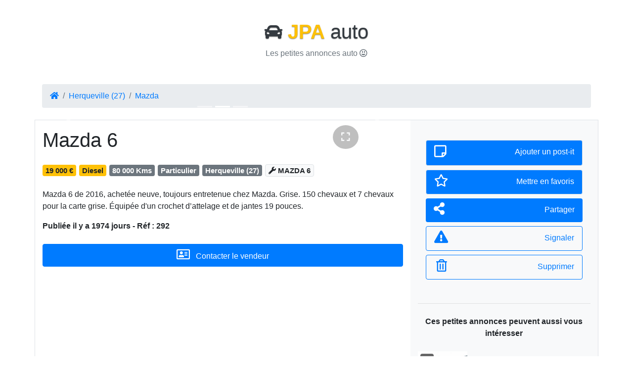

--- FILE ---
content_type: text/html; charset=UTF-8
request_url: https://auto.le-jpa.com/petite-annonce_mazda-6-herqueville-27430_292
body_size: 11358
content:
<!DOCTYPE html>
<html lang="fr">
<html>
		<head>
		<meta charset="utf-8">
		<meta name="viewport" content="width=device-width, initial-scale=1, shrink-to-fit=no">
		<title>Vente du véhicule Mazda 6 à Herqueville (27)</title>
		<meta name="description" content="Mazda 6 de 2016, achetée neuve, toujours entretenue chez Mazda. Grise. 150 chevaux et 7 chevaux pour la carte grise. Équipée d'un crochet d’attelage et de jantes 19 pouces." />
		<meta name="keywords" content="MAZDA, 80000, Diesel, 19000, Herqueville (27)" />
		<link rel="shortcut icon" href="/favicon.ico" type="image/x-icon" />
		<link rel="stylesheet" href="style/style.css">			
					<link rel="stylesheet" href="style/bootstrap.min.css">
						
					<link rel="stylesheet" href="font/css/all.css">
							<script src="js/jquery.min.js"></script>	
						
					<script src="js/popper.min.js"></script>	
						
					<script src="js/bootstrap.min.js"></script>	
											
		<script src="js/jquery.inview.min.js"></script>

				<meta property="og:url"                content="https://auto.le-jpa.com/petite-annonce_mazda-6-herqueville-27430_292" />
		<meta property="og:type"               content="article" />
		<meta property="og:title"              content="Mazda 6" />
		<meta property="og:description"        content="19 000 € - 80 000 Kms - Diesel - Particulier - Herqueville (27)" />
						<meta property="og:image"              content="https://auto.le-jpa.com/imgs_pa/thumb_5f403f9ccfe83.jpg" />
								


	<link rel="alternate" type="application/rss+xml" href="https://auto.le-jpa.com/rss_petites_annonces.xml" title="Flux RSS des 100 dernières petites annonces auto">
	<script async src="https://www.googletagmanager.com/gtag/js?id=G-Y9PVTVT6N6"></script>
	<script>
	  window.dataLayer = window.dataLayer || [];
	  function gtag(){dataLayer.push(arguments);}
	  gtag('js', new Date());

	  gtag('config', 'G-Y9PVTVT6N6');
	</script>
<script async src="https://fundingchoicesmessages.google.com/i/pub-0894629436746392?ers=1" nonce="2Yh9_c31ZVHUzseINsTuxw"></script><script nonce="2Yh9_c31ZVHUzseINsTuxw">(function() {function signalGooglefcPresent() {if (!window.frames['googlefcPresent']) {if (document.body) {const iframe = document.createElement('iframe'); iframe.style = 'width: 0; height: 0; border: none; z-index: -1000; left: -1000px; top: -1000px;'; iframe.style.display = 'none'; iframe.name = 'googlefcPresent'; document.body.appendChild(iframe);} else {setTimeout(signalGooglefcPresent, 0);}}}signalGooglefcPresent();})();</script>	
	</head>	
	
		<script src="https://www.google.com/recaptcha/api.js?onload=onloadCallback&render=explicit" async defer></script>
		<script type="text/javascript">
		  var recapt_contact;
		  var recapt_partager_email
		  var onloadCallback = function() {
			recapt_contact = grecaptcha.render('recaptcha_contact', {
			  'sitekey' : '6LcWGMkUAAAAAF3OM4ZgcAUNVKvnO2Mi0Ek1YVMU',
			  'theme' : 'light'
			});	
			recapt_signal = grecaptcha.render('recaptcha_signal', {
			  'sitekey' : '6LcWGMkUAAAAAF3OM4ZgcAUNVKvnO2Mi0Ek1YVMU',
			  'theme' : 'light'
			});
			recapt_suppr = grecaptcha.render('recaptcha_suppr', {
			  'sitekey' : '6LcWGMkUAAAAAF3OM4ZgcAUNVKvnO2Mi0Ek1YVMU',
			  'theme' : 'light'
			});			
			recapt_partager_email = grecaptcha.render('recaptcha_partager_email', {
			  'sitekey' : '6LcWGMkUAAAAAF3OM4ZgcAUNVKvnO2Mi0Ek1YVMU',
			  'theme' : 'light'
			});		
		  };	  
		</script>
	
<body>

	<div class="container">
<noscript>
	<div class="alert alert-danger ml-1 mr-1 mt-5 mb-5 pt-5 pb-5" role="alert">
		<strong><h4>Oups... <i class='far fa-flushed'></i></strong></h4><br>Votre naviguateur ne prend pas en compte le JavaScript (peut-être est-il désactivé ?).<br><br> Veuillez activer le JavaScript ou utiliser un naviguateur compatible sinon vous ne pourrez pas utiliser correctement le site !
	</div>
</noscript>
</div>	<div align="center" class="container" style="margin-top:40px; margin-bottom: 50px;">
	<h1 style="text-shadow: 0 .05rem .1rem rgba(0, 0, 0, .5);"><a href="index.php" class="card-link text-dark logo_site"><i class='fas fa-car' style='font-size:36px'></i> <span class="font-weight-bold text-warning">JPA</span> auto</h1></a>
	<p class="lead-sm text-secondary">Les petites annonces auto <i class="	far fa-grin-alt"></i></p>			
</div> 										
	<div class="container mt-4" align="center">					
		<nav aria-label="breadcrumb" class="mb-4">
		  <ol class="breadcrumb">
			<li class="breadcrumb-item"><a href="petites_annonces.php"><i class='fas fa-home'></i></a></li>
			<li class="breadcrumb-item"><a href="https://auto.le-jpa.com/petites_annonces.php?categ=all&energie=all&budget=all&km=all&vendeur=all&tri=recents&ville=27330">Herqueville (27)</a></li>			
			<li class="breadcrumb-item"><a href="https://auto.le-jpa.com/petites_annonces.php?categ=mazda&energie=all&budget=all&km=all&vendeur=all&tri=recents&ville=all">Mazda</a></li>
		  </ol>
		</nav>					
	</div>				
					
	<div class="border container">	
		<div class="row">
			<div class="col-12 col-lg-8 mb-3">
			
									<div id="carouselExampleIndicators" class="carousel slide" data-ride="carousel">
					 <ol class="carousel-indicators">
						<li data-target="#carouselExampleIndicators" data-slide-to="0" class="active"></li>
						<li data-target="#carouselExampleIndicators" data-slide-to="1"></li>
						<li data-target="#carouselExampleIndicators" data-slide-to="2"></li>
					  </ol>
					  <div class="carousel-inner">
						<div class="carousel-item active">
						  <img src="imgs_pa/5f403f9ccfe83.jpg" class="d-block w-100" alt="Mazda 6 - Photo 1" loading="lazy">
						</div>
						<div class="carousel-item">
						  <img src="imgs_pa/5f403fa07ea58.jpg" class="d-block w-100" alt="Mazda 6 - Photo 2" loading="lazy">
						</div>
						<div class="carousel-item">
						  <img src="imgs_pa/5f403fa34db99.jpg" class="d-block w-100" alt="Mazda 6 - Photo 3" loading="lazy">
						</div>
					  </div>
					  <a class="carousel-control-prev" href="#carouselExampleIndicators" role="button" data-slide="prev">
						<span class="carousel-control-prev-icon" aria-hidden="true"></span>
						<span class="sr-only">Previous</span>
					  </a>
					  <a class="carousel-control-next" href="#carouselExampleIndicators" role="button" data-slide="next">
						<span class="carousel-control-next-icon" aria-hidden="true"></span>
						<span class="sr-only">Next</span>
					  </a>	
						<div class="card-img-overlay" style="height:120px;">							
							<a href="#" class="btn btn-lg rounded-circle pt-2 pb-2 pl-3 pr-3" style="background: rgba(0, 0, 0, 0.25); margin-top: -10px; margin-right: 70px; float:right;" role="button" title="Diaporama des photos" data-toggle="modal" data-target="#diapo_dialog" data-val="diaporamaafficher" data-book-iddiapo="292"><i class="fas fa-expand text-light" style="font-size:20px;"></i></a> 
						</div>					  
					</div>				
								
			<h1 class="mt-3 mb-4">Mazda 6</h1>


			<h5 class="mt-3 mb-4"><span class="badge badge-warning" title="Le prix de la voiture est de 19 000 euros">19 000 €</span> 
			<span class="badge badge-warning" title="Voiture Diesel">Diesel</span> 
			<span class="badge badge-secondary" title="La voiture a 80 000 Kms au compteur">80 000 Kms</span> 
			<span class="badge badge-secondary" title="Voiture vendue par un Particulier">Particulier</span>
			
			<span class="badge badge-secondary"  title="La voiture st en vente dans la ville de Herqueville (27)">Herqueville (27)</span> 
			<a href="base-modele_Mazda_6" title="Voir les fiches techniques des MAZDA 6" class="badge badge-light border"><i class="fas fa-wrench mr-1"></i>MAZDA 6</a>	</h5>	
				
			<p>Mazda 6 de 2016, achetée neuve, toujours entretenue chez Mazda. Grise. 150 chevaux et 7 chevaux pour la carte grise. Équipée d'un crochet d’attelage et de jantes 19 pouces.</p>
			<p class="font-weight-bold">Publiée il y a 1974 jours - Réf : 292</p>
			
			
			<button id="test_contact" type="button" class="btn btn-block btn-primary contact mt-4 mb-5 py-2" data-toggle="modal" data-target="#contact_dialog" data-val="contacter" data-book-id="292"><i class='far fa-address-card mr-2' style='font-size:24px'></i> Contacter le vendeur</button>
		
		<div>
				<script async src="https://pagead2.googlesyndication.com/pagead/js/adsbygoogle.js"></script>
	<!-- horizontal_responsive -->
	<ins class="adsbygoogle"
		 style="display:block"
		 data-ad-client="ca-pub-0894629436746392"
		 data-ad-slot="6135725449"
		 data-ad-format="auto"
		 data-full-width-responsive="true"></ins>
	<script>
		 (adsbygoogle = window.adsbygoogle || []).push({});
	</script>		</div>
			</div>	
			
			
			
			
			
			
			<div class="col-12 col-lg-4 bg-light">	

				<div class="mb-5 mt-3 pt-3">
				
				<div class="border px-3 py-2 bg-primary my-2 mx-3 text-white rounded" data-toggle="modal" data-target="#note_dialog" data-val="ajouter_note" data-book-id="292" style="line-height:30px; cursor: pointer;">
					<span id="pa_note_return_292"></span>
					<script>			
					if (localStorage.getItem('jpapostitauto_292') != null) {			
						$('#pa_note_return_292').append('<i class=\'fas fa-sticky-note\' style="color:orange; font-size: 28px;" title="Post-it présent !"></i>');	
					} 
					else {
						if(localStorage.getItem('first_visite_tooltip') == "ok") {
							$('#pa_note_return_292').append('<span class="fa-stack fa-lg" style="margin-top:-12px; margin-left: -15px; margin-right: -10px; margin-bottom: -10px;" title="Une remarque ? un commentaire ? ajoutez votre post-it !"><i class="far fa-sticky-note fa-stack-1x text-white" ></i><i class="fas fa-plus-circle fa-stack-1x text-white" style="color:green; margin-top: -11px; margin-left:11px; font-size:13px;"></i>');
						}
						else {
															$('#pa_note_return_292').append('<i class=\'far fa-sticky-note text-white\' style="font-size: 28px;" title="Ajouter un post-it"></i>');
													}	
					}											
					</script>
					<span class="float-right">Ajouter un post-it</span>
				</div>
			
				<div class="border add_fav px-3 py-2 bg-primary my-2 mx-3 text-white rounded" data-toggle="modal" data-target="#fav_dialog" data-val="favoriser" data-book-id="292" style="line-height:30px; cursor: pointer;">
					<span id="pa_fav_init_292"></span>								
					<span id="pa_fav_return_292"></span>										
					<script>			
						if (localStorage.getItem('jpafavauto_292') != null) {			
							$('#pa_fav_return_292').append('<i class=\'fas fa-star text-warning mr-2\' style="font-size: 25px;" title="Présent dans mes favoris"></i>');	
						} 
						else {	
							$('#pa_fav_return_292').append('<i class=\'far fa-star text-white mr-2\' style="font-size: 25px;" title="Ajouter aux favoris"></i>');												
						}	
					</script>
					<span class="float-right">Mettre en favoris</span>
				</div>
				
				<div class="share-button px-3 py-2 bg-primary my-2 mx-3 text-white rounded" data-target="#share_box_dialog" data-val="partager" data-book-id="292" data-share-link="https://auto.le-jpa.com/mazda-6-herqueville-27430_292" data-share-title="Mazda 6" style="line-height:30px; cursor: pointer;">
					<i class='fas fa-share-alt light mr-2 text-white' style='font-size: 25px;'></i> 
					<span class="float-right">Partager</span>
				</div>				
				
				<a href="#" id="pa_signaler" data-toggle="modal" data-target="#signal_dialog" data-val="signaler" data-book-idsignal="292"><div class="px-3 py-2 my-2 mx-3 border border-primary bg-light text-primary rounded" style="line-height:30px;">
					<i class='fas fa-exclamation-triangle mr-2 text-primary' style='font-size:25px;'></i> 
					<span class="float-right">Signaler</span>
				</div></a>					
				
				<a href="#" id="pa_supprimer" data-toggle="modal" data-target="#suppr_dialog" data-val="supprimer" data-book-idsuppr="292"><div class="px-3 py-2 my-2 mx-3 border border-primary bg-light text-primary rounded" style="line-height:30px;">
					<i class='far fa-trash-alt ml-1 mr-2 text-primary' style='font-size:25px;'></i> 
					<span class="float-right">Supprimer</span>
				</div></a>

				</div>
			
				<hr class="mt-4 mb-4">
			
				<p class="mt-2 mb-3 text-center"><strong>Ces petites annonces peuvent aussi vous intéresser</strong></p>								
						  				  				  				 			  
			<div class="media pb-2 pt-2 border-bottom" id="card_fav_454">
										<p class="rounded text-white p-1" style="background: rgba(0, 0, 0, 0.6); margin-top: 5px; margin-left: 5px; position:absolute; font-size: 10px;"><i class="fas fa-camera"></i> 1</p> 	 	
					<a href="petite-annonce_Mazda-6-2l5-le-perreux-sur-marne-94170_454"><img src="imgs_pa/thumb_5f92aa6c71c21.jpg" class="align-self-center mr-3" style="height:100px;" alt="Mazda 6 2.5" title="Mazda 6 2.5"></a>	
								<div class="media-body">
					<a href="petite-annonce_Mazda-6-2l5-le-perreux-sur-marne-94170_454"><h5 class="mt-2">Mazda 6 2.5</h5></a>
					<span title="Prix de vente" class="badge badge-warning">17 000 €</span> <span title="Kilométrage" class="badge badge-warning">75 000 Kms</span> <span title="Energie" class="badge badge-warning">essence</span> <span title="Type de vendeur" class="badge badge-warning">particulier</span> <span title="Ville de vente" class="badge badge-warning">Le Perreux-sur-Marne (94)</span>
				</div>	
			</div>			
				
						<div align="center" class="mt-3 mb-5">
							<a href="petites_annonces.php" id="page_accueil_a"> Toutes les petites annonces</a>
							<a href="petites_annonces.php" id="page_accueil_b"> Toutes les petites annonces</a>
						</div>

				<div class="mt-5 mb-3">				
					<!--<a class="btn pb-2 mb-3 ml-5 text-white" href="https://www.facebook.com/JournaldesPetitesAnnonces/" target="_blank" role="button" style="background-color:#4267B2; "><i class="fab fa-facebook-square mr-2" style="font-size:35px;"></i>On est sur Facebook !</a>
					<a class="btn pb-2 mb-3 ml-5 text-white" href="https://twitter.com/Le_JPA_auto" target="_blank" role="button" style="background-color:#1DA1F2;"><i class="fab fa-twitter mr-2" style="font-size:35px; color: #FFF;"></i>Mais aussi sur Twitter !</a>-->
					<a class="btn btn-warning pb-2 mb-3 ml-5 text-white"  href="rss_petites_annonces.xml" target="_blank" role="button"><i class="fas fa-rss-square mr-2" style="font-size:35px; "></i>RSS des petites annonces</a>
				</div>


			</div>

		</div>
	</div>				
					
		<div class="container bg-light border mt-4 mb-5">
		<div class="row pt-3">
			<div class="col-12 col-lg-4 float-right">
				<ul class="list-group list-group-flush">
					<li class="list-group-item bg-light text-secondary font-weight-bold">Le JPA auto</li>
					<li class="list-group-item bg-light text-secondary" style="font-size: 0.9em;">Petites annnonces auto gratuites, simples, sans inscription <i class="	far fa-grin-alt"></i> !</li>
				</ul>
			</div>
			<div class="col-12 col-lg-4 float-right">
				<ul class="list-group list-group-flush">
					<li class="list-group-item bg-light text-secondary font-weight-bold"></li>
				</ul>
			</div>		
			<div class="col-12 col-lg-4 float-right">
				<ul class="list-group list-group-flush">
					<li class="list-group-item bg-light text-secondary font-weight-bold">Suivez-nous</li>
					<li class="list-group-item bg-light"><span class="ml-3"><a href="https://www.facebook.com/JournaldesPetitesAnnonces/" target="_blank"><i class='fab fa-facebook-square mr-5 text-secondary' style="font-size:25px; width: 25px;"></i></a><a target="_blank" href="https://twitter.com/Le_JPA_auto"><i class='fab fa-twitter-square mr-5 text-secondary' style="font-size:25px; width: 25px;"></i></a><a target="_blank" href="https://auto.le-jpa.com/rss_petites_annonces.xml"><i class='fas fa-rss-square text-secondary' style="font-size:25px; width: 25px;"></i></a></span></li>
				</ul>
			</div>
		</div>
		<div class="row my-3" align="center">
			<p class="mx-auto text-secondary">&copy; 2026 - <strong>Le</strong> <span class="font-weight-bold text-warning">JPA</span> <strong>auto</strong> est une marque du groupe <strong>Le</strong> <span class="font-weight-bold text-warning">JPA</span>.</p>
		</div>
	</div>				
					
					
					
					
					
					
					


	<script>
if (localStorage.getItem('switch_aff') === null)	{
	var value_aff = { 'nom': 'normal' };
	localStorage.setItem('switch_aff', JSON.stringify(value_aff));	
}
	for (var i = 0; i < localStorage.length; i++){					
		var nom_localstorage = localStorage.key(i);			
		if(nom_localstorage == 'switch_aff') {	
			var nom_aff = JSON.parse(localStorage.getItem(localStorage.key(i)));
			if(nom_aff.nom ==="normal") {
				$("#page_accueil_a").css('display', 'block');
				$("#page_accueil_b").css('display', 'none');
			}
			else if(nom_aff.nom ==="liste") {
				$("#page_accueil_a").css('display', 'none');
				$("#page_accueil_b").css('display', 'block');
			}
		}
	}
	</script>		
		
	<div class="modal fade" id="contact_dialog" tabindex="-1" role="dialog" aria-labelledby="exampleModalCenterTitle" aria-hidden="true">
	<div class="modal-dialog modal-dialog-centered" role="document">
		<div class="modal-content">
			<div class="modal-header">
				<h5 class="modal-title" id="exampleModalCenterTitle">Contacter le vendeur</h5>
				<button type="button" class="close" data-dismiss="modal" aria-label="Close"><span aria-hidden="true">&times;</span></button>
			</div>
			<div class="modal-body" id="contact_result">
				<div id="pa_content_contact"></div>
				<button class="btn btn-block btn-primary border pt-3 pb-3 pl-4 pr-3" type="button" data-toggle="collapse" data-target="#collapsemessage_292" aria-expanded="false" aria-controls="collapsemessage_292">
					<i class='fas fa-at mr-1' style="font-size: 30px;"></i> <span class="ml-1">Envoyer un message</span>
				</button>				
				<div class="collapse mt-2" id="collapsemessage_292">
					<form id="contact_form" action="pa_options_responses.php" method="POST">						
						<div class="input-group mb-3">
							<div class="input-group-prepend">
								<span class="input-group-text" id="basic-addon1">@</span>
							</div>
							<input type="mail" id="mail" name="mail" class="form-control" placeholder="Votre e-mail" required>
						  	<div class="invalid-feedback">
								Adresse e-mail invalide !
							</div>	
						</div>
						<div class="form-group">
							<textarea class="form-control" id="message-text" name="message-text" rows="4" required>Bonjour, votre petite annonce m'intéresse. Pourriez-vous me recontacter svp.</textarea>
								<div class="invalid-feedback">
									Votre message est vide !
								</div>
						</div>							
						<div class="form-group">	  
															<div id="recaptcha_contact"></div>
													  
						</div>						
						<input type="hidden" name="ref" value="" >
						<input type="hidden" name="action" value="contacter">
					</form>
					<div id="resultat_contact" >
						<div class="alert alert-success" role="alert">
							Votre message a bien été envoyé !
						</div>
						<p>Nous espérons que le vendeur vous répondra rapidement !</p>
					</div>					
					<div id="message_return"></div>				
					<button type="button" id="submitFormContact" class="btn btn-block btn-primary">Envoyer mon message</button>
				</div>	
			</div>
		  <div class="modal-footer" id="more_infos_pro">
		  </div> 
		</div>
	</div>
</div>
<div class="modal fade" id="signal_dialog" tabindex="-1" role="dialog" aria-labelledby="exampleModalCenterTitle" aria-hidden="true">
	<div class="modal-dialog modal-dialog-centered" role="document">
		<div class="modal-content">
			<div class="modal-header">
				<h5 class="modal-title" id="exampleModalCenterTitle">Signaler l'annonce</h5>
				<button type="button" class="close" data-dismiss="modal" aria-label="Close"><span aria-hidden="true">&times;</span></button>
			</div>	
			<div class="modal-body" id="signal_result">
				<form id="signal_form" action="pa_options_responses.php" method="POST">
					<div class="form-group">
						<label for="message-text-signal" class="col-form-label">Envoyer un signalement :</label>
						<textarea class="form-control" id="message-text-signal" name="message-text-signal" rows="5" required></textarea>
							<div class="invalid-feedback">
								Votre message est vide !
							</div>
						<small class="form-text text-muted">Expliquez nous en quelques mots pourquoi cette annonce vous parait suspecte.</small>
					</div>						
					<div class="form-group">	  
													<div id="recaptcha_signal"></div>
												  
					</div>	  					  
					<div id="signal_form_message_return"></div>						
					<input type="hidden" name="ref" value="" >
					<input type="hidden" name="action" value="signaler">
				</form>
				<div id="resultat_signal" >
					<div class="alert alert-success" role="alert">
						Merci pour votre contribution !
					</div>
					<p>Nous traiterons votre demande dans les meilleurs délais !</p>
				</div>
			</div>
			<div class="modal-footer">
				<button type="button" id="submitSignalContact" class="btn btn-block btn-primary">Envoyer</button>
			</div>		  
		</div>
	</div>
</div>
<div class="modal fade" id="diapo_dialog" tabindex="-1" role="dialog" aria-labelledby="exampleModalCenterTitle" aria-hidden="true">
	<div class="modal-dialog modal-dialog-centered modal-xl" role="document">
		<div class="modal-content">
			<div class="modal-header">
				<h5 class="modal-title" id="exampleModalCenterTitle">Error</h5>
				<button type="button" class="close" data-dismiss="modal" aria-label="Close"><span aria-hidden="true">&times;</span></button>
			</div>
			<div class="modal-body" id="diapo_result">		
				<div id="pa_content_diapo"></div>		
			</div>
		</div>
	</div>
</div>
<div class="modal fade" id="suppr_dialog" tabindex="-1" role="dialog" aria-labelledby="exampleModalCenterTitle" aria-hidden="true">
	<div class="modal-dialog modal-dialog-centered" role="document">
		<div class="modal-content">
			<div class="modal-header">
				<h5 class="modal-title" id="exampleModalCenterTitle">Supprimer l'annonce</h5>
				<button type="button" class="close" data-dismiss="modal" aria-label="Close"><span aria-hidden="true">&times;</span></button>
			</div>		
			<div class="modal-body" id="suppr_result">					
				<form id="suppr_form" action="pa_options_responses.php" method="POST" class="mt-4">
					<div class="input-group mt-3 mb-3">
						<div class="input-group-prepend">
							<span class="input-group-text" id="basic-addon1">@</span>
						</div>
						<input type="email" class="form-control" id="message-text-suppr" name="message-text-suppr" placeholder="Adresse e-mail" aria-label="Adresse e-mail" aria-describedby="basic-addon1">
						<div class="invalid-feedback">
							Votre adresse e-mail n'est pas valide !
						</div>
						<small class="form-text text-muted">Renseignez l'adresse e-mail utilisée lorsque vous avez déposé votre annonce.</small>
					</div>	
					<input type="hidden" name="ref" value="">
					<input type="hidden" name="action" value="supprimer">						
					<div class="form-group">	  
													<div id="recaptcha_suppr"></div>
												  
					</div>	  
					<div id="suppr_form_message_return"></div>												
				</form>
				<div id="resultat_suppr">
					<div class="alert alert-warning" role="alert">
						Ce n'est pas fini !
					</div>
					<p>S'il s'agissait de la bonne adresse e-mail, la demande a été envoyée !<br>Consultez votre boite mail pour valider la suppression de l'annonce.</p>
				</div>			
			</div>
			<div class="modal-footer">
				<button type="button" id="submitSupprContact" class="btn btn-block btn-primary">Envoyer</button>
			</div> 
		</div>
	</div>
</div>
	
<div class="modal fade" id="fav_dialog" tabindex="-1" role="dialog" aria-labelledby="exampleModalCenterTitle" aria-hidden="true">
	<div class="modal-dialog modal-dialog-centered" role="document">
		<div class="modal-content">
			<div class="modal-header">
				<h5 class="modal-title" id="exampleModalCenterTitle">Favoriser l'annonce</h5>
				<button type="button" class="close" data-dismiss="modal" aria-label="Close"><span aria-hidden="true">&times;</span></button>
			</div>
			<div class="modal-body" id="fav_result">
				<div id="pa_content_fav"></div>
			</div>
		</div>
	</div>
</div>	
<div class="modal fade" id="filtre_dialog" tabindex="-1" role="dialog" aria-labelledby="exampleModalCenterTitle" aria-hidden="true">
	<div class="modal-dialog modal-dialog-centered modal-xl" role="document">
		<div class="modal-content">
			<div class="modal-header">
				<h5 class="modal-title" id="exampleModalCenterTitle">Mes filtres de recherche</h5>
				<button type="button" class="close" data-dismiss="modal" aria-label="Close"><span aria-hidden="true">&times;</span></button>
			</div>
			<div class="modal-body" id="filtre_result">
				<div id="filtre_content_begin">
					<div id="filtre_content_begin_content">
						<script>
							for (var i = 0; i < localStorage.length; i++){					
								var nom_localstorage = localStorage.key(i);			
									if(nom_localstorage.substring(0, 14) == 'jpafiltreauto_') {
										var nom_filtre = JSON.parse(localStorage.getItem(localStorage.key(i)));
										$('#filtre_content_begin_content').append(" <div><a class=\"btn btn-primary mb-2\" role=\"button\" href=\" "+nom_filtre.url+" \">"+nom_filtre.nom+"</a>    <a class=\"btn btn-outline-danger mb-2 float-right\" role=\"button\" href=# onclick=\"localStorage.removeItem('"+nom_localstorage+"'); $(this).closest('div').fadeOut(); retirerFiltre(); \" class=\"float-right\">Supprimer</a> <p><small class=\"text-muted\">"+nom_filtre.content+" - Créé le "+nom_filtre.date+"</small></p><hr></div>");
									}	
							}																
							function retirerFiltre() {
									var j = 0;
										Object.keys(localStorage)
											.forEach(function(key){
												if(/^jpafiltreauto_|^note-/.test(key)) {
													j++;
												}
											});
									$('#number_of_filtres').text(j);
							}					
						</script>
					</div>
					<script>
								var i = 0;
									Object.keys(localStorage)
										.forEach(function(key){
											if(/^jpafiltreauto_|^note-/.test(key)) {
												i++;
											}
										});
										if( i == 0 ) {
											$('#filtre_content_begin_content').append("<div>Vous utilisez souvent les mêmes filtres de recherche ? Enregistrez les ! Vous pourrez y accéder de nouveau en un simple clic.<br><br> Pour ajouter votre premier filtre, effectuez votre recherche en utilisant <button class=\"btn btn-light border mt-1\" type=\"button\"><i class='fa fa-chevron-down'></i><span class=\"ml-2\">Filtrer</span></button> puis  <button class=\"btn btn-primary border mt-1\" type=\"button\"> <span class=\"ml-2\">Enregistrer cette recherche </span></button></div>");											
										}
										if( i > 1 ) {
											$('#filtre_content_begin').append(" <div><a class=\"btn btn-outline-danger mb-2 float-right\" role=\"button\" href=# onclick=\"localStorage.clear(); $(this).closest('div').parent().fadeOut(); retirerFiltreAll();\" class=\"float-right\">Tout supprimer</a></div>");											
										}								
							function retirerFiltreAll() {			
									var i = 0;
										Object.keys(localStorage)
											.forEach(function(key){
												if(/^jpafiltreauto_|^note-/.test(key)) {
													i++;
												}
											});
									$('#number_of_filtres').text(i);					
							}													
					</script>												
				</div>	
				<div id="filtre_content_refreshed"></div>

			</div> 
		</div>
	</div>
</div>	
	
<div class="modal fade" id="filtre_enregistrer_dialog" tabindex="-1" role="dialog" aria-labelledby="exampleModalCenterTitle" aria-hidden="true">
	<div class="modal-dialog modal-dialog-centered" role="document">
		<div class="modal-content">
			<div class="modal-header">
				<h5 class="modal-title" id="exampleModalCenterTitle">Enregistrer cette recherche</h5>
				<button type="button" class="close" data-dismiss="modal" aria-label="Close"><span aria-hidden="true">&times;</span></button>
			</div>
			<div class="modal-body" id="filtre_result_traitement">
				<div id="pa_filtre_return"></div>
					<form id="enregistrer_filtre_form" action="pa_filtre_add.php" method="POST">	   
						<div class="form-group">
							<input type="text" class="form-control" id="Titre" name="titre_filtre" aria-describedby="TitreFiltre" placeholder="Titre de votre recherche" required maxlength="100">
							<div class="invalid-feedback">
								Veuillez saisir un titre
							</div>				
							<small id="TitreFiltre" class="form-text text-muted">Vous pourrez effectuer à nouveau cette recherche en 1 clic.</small>
						</div>
						<div class="input-group mb-3">
							<div class="input-group-prepend">
								<span class="input-group-text" id="basic-addon1">@</span>
							</div>
							<input type="text" class="form-control" placeholder="Votre e-mail" id="email_filtre_enregistrer" name="email_filtre_enregistrer" aria-label="Email" aria-describedby="EmailHelp">
							<div class="invalid-feedback">
								Veuillez saisir une adresse e-mail valide !
							</div>
						</div>
						<small id="EmailHelp" class="form-text text-muted" style="margin-top: -5px;"><i class="fas fa-bell float-left mr-2 ml-1" style="color:  orange; font-size:35px;"></i> Vous recevrez une alerte mail lorsqu'une nouvelle petite annonce correspondant à votre recherche sera publiée !</small>
												<input type="hidden" name="filtre_pa_insee_code" id="filtre_pa_insee_code" value="" >
						<input type="hidden" name="filtre_pa_categorie" id="filtre_pa_categorie" value="" >
						<input type="hidden" name="filtre_pa_prix" id="filtre_pa_prix" value="" >
						<input type="hidden" name="filtre_pa_km" id="filtre_pa_km" value="" >
						<input type="hidden" name="filtre_pa_energie" id="filtre_pa_energie" value="" >
						<input type="hidden" name="filtre_pa_vendeur" id="filtre_pa_vendeur" value="" >						
						<input type="hidden" name="urlref" id="urlref" value="https://auto.le-jpa.com/petite-annonce_mazda-6-herqueville-27430_292&filter=no" >
						<input type="hidden" name="propotitreref" id="propotitreref" value="" >
						<input type="hidden" name="action" value="ajouter_filtre">
					</form>		  
			</div>
			<div class="modal-footer">
				<button type="button" id="submitfiltreenregistrerContact" class="btn btn-block btn-primary">Envoyer</button>
			</div>
		</div>
	</div>
</div>		
	
<div class="modal fade" id="note_dialog" tabindex="-1" role="dialog" aria-labelledby="exampleModalCenterTitle" aria-hidden="true">
	<div class="modal-dialog modal-dialog-centered" role="document">
		<div class="modal-content">
			<div class="modal-header">
				<h5 class="modal-title" id="exampleModalCenterTitle">Ajouter un post-it</h5>
				<button type="button" class="close" data-dismiss="modal" aria-label="Close"><span aria-hidden="true">&times;</span></button>
			</div>
			<div class="modal-body">
		  		<div id="pa_note_return"></div>
				<form id="ajouter_note_form" action="pa_postit_add.php" method="POST" class="mt-2">
					<div class="form-group">
						<textarea class="form-control" id="Contenu" name="contenu" aria-describedby="ContenuHelp" rows="6" placeholder="Contenu de votre post-it" required maxlength="1000"></textarea>
						<div class="invalid-feedback">
							Veuillez saisir un contenu pour votre post-it !
						</div>
						<small id="ContenuHelp" class="form-text text-muted">Ces commentaires seront visibiles uniquement par vous. N'hésitez pas à écrire toutes vos impressions et remarques sur cette annonce.</small>
					</div>										
					<input type="hidden" name="ref" value="">
					<input type="hidden" name="action" value="ajouter_note">
				</form>		  
			</div>
			<div class="modal-footer">	  
				<a id="submitfiltresupprimernote" class="btn btn-danger" style="color:#FFF;" data-toggle="modal" data-target="#note_dialog_suppr" data-val="note_dialog_suppr">Supprimer</a>			
				<button type="button" id="submitfiltreajouternote" class="btn btn-block btn-primary envoyer">Envoyer</button><br>
			</div>
		</div>
	</div>
</div>	
	
<div class="modal fade" id="note_dialog_suppr" tabindex="-1" role="dialog" aria-labelledby="exampleModalCenterTitle" aria-hidden="true">
	<div class="modal-dialog modal-dialog-centered" role="document">
		<div class="modal-content">
			<div class="modal-header">
				<h5 class="modal-title" id="exampleModalCenterTitle">Suppression d'un Post-it</h5>
				<button type="button" class="close" data-dismiss="modal" aria-label="Close"><span aria-hidden="true">&times;</span></button>
			</div>
			<div class="modal-body">
				<div>
					<div class="alert alert-danger" role="alert">
						Ce Post-it a bien été supprimé ! 
					</div>
				</div>	  
			</div>  
		</div>
	</div>
</div>	
	
<div class="modal fade" id="partager_email_dialog" tabindex="-1" role="dialog" aria-labelledby="exampleModalCenterTitle" aria-hidden="true" style="z-index:9999;">
	<div class="modal-dialog modal-dialog-centered" role="document">
		<div class="modal-content">
			<div class="modal-header">
				<h5 class="modal-title" id="exampleModalCenterTitle">Partager l'annonce par e-mail</h5>
				<button type="button" class="close" data-dismiss="modal" aria-label="Close"><span aria-hidden="true">&times;</span></button>
			</div>
			<div class="modal-body" id="partager_email_result">					
				<form id="partager_email_form" action="pa_options_responses.php" method="POST" >
					<div class="form-group">
						<input type="text" class="form-control" id="prenom" name="prenom" placeholder="Votre prénom" required maxlength="100" value="">
						<div class="invalid-feedback">
							Veuillez saisir un prénom svp !
						</div>										
					</div>		
					<div class="input-group">
						<div class="input-group-prepend">
							<span class="input-group-text" id="basic-addon1">@</span>
						</div>
						<input type="email" class="form-control" id="message-partager-email" name="message-partager-email" placeholder="Adresse e-mail du destinataire" aria-label="Adresse e-mail du destinataire" aria-describedby="basic-addon1">
						<div class="invalid-feedback">
							Cette adresse e-mail n'est pas valide !
						</div>
					</div>		
					<div class="form-group">
						<label for="message-text-partager-email" class="col-form-label"></label>
							<textarea class="form-control" id="message-text-partager-email" name="message-text-partager-email" rows="3" placeholder="Ajouter un message personnalisé (non obligatoire)"></textarea>
					</div>
					<div class="form-group">	  
													<div id="recaptcha_partager_email"></div>
												  
					</div>	
					<div id="partager_email_message_return"></div>					  
					<input type="hidden" name="ref" value="" >
					<input type="hidden" name="action" value="partager_email">
				</form>
				<div id="resultat_partager_email" >
					<div class="alert alert-success" role="alert">
						E-mail bien envoyé à votre contact !
					</div>
				</div>
			</div>
			<div class="modal-footer">
				<button type="button" id="submitPartagerEmailContact" class="btn btn-block btn-primary">Envoyer</button>
			</div> 
		</div>
	</div>
</div>
		
<div class="modal fade" id="pages_pro_dialog" tabindex="-1" role="dialog" aria-labelledby="exampleModalCenterTitle" aria-hidden="true">
	<div class="modal-dialog modal-dialog-centered" role="document">
		<div class="modal-content">
			<div class="modal-header">
				<h5 class="modal-title" id="exampleModalCenterTitle">Les pages des vendeurs professionnels</h5>
				<button type="button" class="close" data-dismiss="modal" aria-label="Close"><span aria-hidden="true">&times;</span></button>
			</div>
			<div class="modal-body" id="contact_result">
				<form method="POST" class="mt-2">
					<div class="input-group">
						<input type="text" id="search_pro" name="search_pro" class="form-control" placeholder="Nom du vendeur professionnel" required>
						<small class="text-muted  mt-2" id="search_pro_legend">Tapez le nom du professionnel que vous recherchez et sélectionnez la valeur dans la liste qui apparaît.</small>
					</div>
					<div id="filter_pro_responses"></div>
				</form>
				<hr>
				<a class="btn btn-block btn-primary" href="index_pro.php?categ=all&energie=all&budget=all&km=all&pro=all&tri=recents" role="button">Parcourir les pages pros</a>						
			</div>	  
		</div>
	</div>
</div>	
	
<div class="modal fade" id="share_box_dialog" tabindex="-1" role="dialog" aria-labelledby="exampleModalCenterTitle" aria-hidden="true">
	<div class="modal-dialog modal-dialog-centered" role="document">
		<div class="modal-content">
			<div class="modal-header">
				<h5 class="modal-title" id="exampleModalCenterTitle">Partager cette petite annonce</h5>
				<button type="button" class="close" data-dismiss="modal" aria-label="Close"><span aria-hidden="true">&times;</span></button>
			</div>
			<div align="center" class="modal-body" id="contact_result"> 
				<!--<a class="btn border mt-2" href="https://www.facebook.com/sharer.php?u=http%3A%2F%2Fcss-tricks.com%2F"><i class='fab fa-facebook' style='font-size:26px; color: #4267b2;'></i> Facebook</a>
				<a class="btn border mt-2" href=""><i class='fab fa-twitter' style='font-size:26px; color:#1da1f2;'></i> Twitter</a>
				<a class="btn border mt-2" href="#" id="pa_partager_email" data-toggle="modal" data-target="#partager_email_dialog" data-val="partager_email" data-book-partager-email=""><i class='far fa-envelope' style='font-size:26px;'></i> E-mail</a>
				<hr>-->
				<input type="hidden" name="ref" value="" >
				<input type="hidden" name="action" value="partager_box">
				<div id="pa_partager_contact"></div>
			</div>	  
		</div>
	 </div>	  
</div>	
	
<div class="modal fade" id="lien_dialog" tabindex="-1" role="dialog" aria-labelledby="exampleModalCenterTitle" aria-hidden="true">
	<div class="modal-dialog modal-dialog-centered" role="document">
		<div class="modal-content">
			<div class="modal-header">
				<h5 class="modal-title" id="exampleModalCenterTitle" style="color: #000;">Copier le lien</h5>
				<button type="button" class="close" data-dismiss="modal" aria-label="Close"><span aria-hidden="true">&times;</span></button>
			</div>
			<div class="modal-body" id="filtre_result_traitement">
				<div align="center" id="message_success">
					<div class="alert alert-success pl-2 pr-2 pt-2" role="alert">
						<h5>Lien copié !</h5> 						
					</div>	
				</div>			  
			</div>
		</div>
	</div>
</div>		
		
		<div class="modal fade" id="lien_dialog" tabindex="-1" role="dialog" aria-labelledby="exampleModalCenterTitle" aria-hidden="true">
	  <div class="modal-dialog modal-dialog-centered" role="document">
		<div class="modal-content">
		  <div class="modal-header">
			<h5 class="modal-title" id="exampleModalCenterTitle" style="color: #000;">Copier le lien</h5>
			<button type="button" class="close" data-dismiss="modal" aria-label="Close">
			  <span aria-hidden="true">&times;</span>
			</button>
		  </div>		
			<div class="modal-body" id="filtre_result_traitement">				
					<div align="center" id="message_success">
						<div class="alert alert-success pl-2 pr-2 pt-2" role="alert">
							<h5>Lien copié !</h5> 						
						</div>	
					</div>			  
			</div>
		</div>
	  </div>
	</div>	
<script>
const shareButton = document.querySelector('.share-button');
const shareDialog = document.querySelector('.share-dialog');
const closeButton = document.querySelector('.close-button');
/*shareButton.addEventListener('click', event => {
  if (navigator.share) { 
   navigator.share({
      title: 'WebShare API Demo',
      url: 'https://codepen.io/ayoisaiah/pen/YbNazJ'
    }).then(() => {
      // console.log('Thanks for sharing!');
    })
    .catch(console.error);
    } else {
        shareDialog.classList.add('is-open');
    }
});
closeButton.addEventListener('click', event => {
  shareDialog.classList.remove('is-open');
});*/
</script>
<script>
$(document).ready(function(){
		$(".modal").on('show.bs.modal' , function(e)  {	
		
			var recupTarget = $(e.relatedTarget).data('val');
			$('.tooltip').hide();
			
			if(recupTarget =='contacter') {	
				var recupID = $(e.relatedTarget).data('book-id'); 		
				$(e.currentTarget).find('input[name="ref"]').val(recupID);
				$('#contact_dialog .modal-header .modal-title').html("Contacter le vendeur");		
				$("#pa_content_contact").show();
				$("#contact_form").show();
				var id_pa = $("#ref").val();
				$("#pa_content_contact").load("pa_content_return.php?ref="+recupID+"&action=contacter");
				$("#submitFormContact").show();
				$("#resultat_contact").hide();	
				$("#from-top-filtres-en-cours").hide();	
			}			
			else if (recupTarget =='signaler') {
				var recupID = $(e.relatedTarget).data('book-idsignal'); 
				$(e.currentTarget).find('input[name="ref"]').val(recupID);				
				$('#signal_dialog .modal-header .modal-title').html("Signaler l'annonce");				
				$("#pa_content_signal").show();
				$("#signal_form").show();
				var id_pa = $("#ref").val();
				$("#submitSignalContact").show();
				$("#resultat_signal").hide();									
				$("#from-top-filtres-en-cours").hide();			
			}
			else if (recupTarget =='partager') {
				var recupID = $(e.relatedTarget).data('book-id');  
				$(e.currentTarget).find('input[name="ref"]').val(recupID);	
				$("#pa_partager_contact").load("pa_content_return.php?ref="+recupID+"&action=partager_box");
				$("#from-top-filtres-en-cours").hide();					
			}			
			else if (recupTarget =='diaporamaafficher') {
				var recupID = $(e.relatedTarget).data('book-iddiapo'); 
				$(e.currentTarget).find('input[name="ref"]').val(recupID);	
				$('#diapo_dialog .modal-header .modal-title').load("pa_content_return.php?ref="+recupID+"&action=afficherdiaporama #pa_titre_modal");	
				$("#pa_content_diapo").load("pa_content_return.php?ref="+recupID+"&action=afficherdiaporama");	
				$("#from-top-filtres-en-cours").hide();				
			}			
			else if (recupTarget =='supprimer') {
				var recupID = $(e.relatedTarget).data('book-idsuppr'); 
				$(e.currentTarget).find('input[name="ref"]').val(recupID);				
				$('#suppr_dialog .modal-header .modal-title').html("Supprimer l'annonce");				
				$("#pa_content_suppr").show();
				$("#suppr_form").show();
				var id_pa = $("#ref").val();
				$("#submitSupprContact").show();
				$("#resultat_suppr").hide();									
				$("#pb_suppr").hide();
				$("#from-top-filtres-en-cours").hide();
			}
			else if (recupTarget =='partager_email') {				
				var recupID = $(e.relatedTarget).data('book-partager-email'); 
				$(e.currentTarget).find('input[name="ref"]').val(recupID);				
				$("#partager_email_form").show();
				var id_pa = $("#ref").val();
				$("#submitPartagerEmailContact").show();
				$("#resultat_partager_email").hide();
				$("#pb_partager_email_prenom").hide();				
				$("#pb_partager_email").hide();
				$("#from-top-filtres-en-cours").hide();
			}			
			else if (recupTarget =='filtrer_enregistrer') {						
				$("#enregistrer_filtre_form").show();
				$("#submitfiltreenregistrerContact").show();
				$("#resultat_filtrer_enregistrer").hide();									
				$("#pb_filtrer_enregistrer").hide();
				$("#from-top-filtres-en-cours").hide();
			}
			else if (recupTarget =='ajouter_note') {
				var recupID = $(e.relatedTarget).data('book-id'); 		
				$(e.currentTarget).find('input[name="ref"]').val(recupID);			

				if (localStorage.getItem('jpapostitauto_'+ recupID +'') != null) {		
					var postit = JSON.parse(localStorage.getItem('jpapostitauto_'+ recupID +''));
					$('#note_dialog .modal-header .modal-title').html("Post-it créé le "+postit.date+"");	
					$("#ajouter_note_form").show();					
					var postit_format_content = postit.content;				
					var newTemp = postit_format_content.replace(/"/g, "");
					$("#Contenu").val(""+newTemp+"");
					$("#submitfiltreajouternote").show();
					$("#submitfiltresupprimernote").show();
					$('#note_dialog .modal-footer .envoyer').html("Modifier");					
					$("#submitfiltresupprimernote").on('click' , function()  {	
						localStorage.removeItem('jpapostitauto_'+ recupID +'');
						$('#pa_note_return_'+ recupID +'').html('<i class=\'far fa-sticky-note\' style="color:grey; font-size: 20px;" title="Ajouter un post-it"></i>');
					});	
				} 
				else {
					$('#note_dialog .modal-header .modal-title').html("Ajouter un post-it");
					$("#ajouter_note_form").show();
					$("#submitfiltreajouternote").show();
					$("#submitfiltresupprimernote").hide();
					$('#note_dialog .modal-footer .envoyer').html("Enregistrer");	
				}
	
				$("#from-top-filtres-en-cours").hide();				
			}	
			else if (recupTarget =='note_dialog_suppr') {				
				$('#note_dialog').modal('hide');			
				$("#from-top-filtres-en-cours").hide();
			}			
			else if (recupTarget =='favoriser') {
				var recupID = $(e.relatedTarget).data('book-id'); 		
				$('#fav_dialog .modal-header .modal-title').html("Mise en favoris de l'annonce");				
																					
				$("#pa_fav_init_"+recupID+"").css("display","none");		
					$.ajax({
						url: "pa_favoris_add.php",
						type: "POST",
						data: {
							"ref": recupID					
						},
						dataType:"html",	
						success: function(data) {
							$('#pa_fav_return_'+recupID+'').html(data);
							var number_cookie_fav = $('#maj_number_cookie_'+recupID+'').val();
							$('#number_of_fav').text(number_cookie_fav);
				$("#pa_content_fav").load("pa_content_return.php?ref="+recupID+"&action=favoriser");	
				$("#from-top-filtres-en-cours").hide();							
							
						},
						error: function(jqXHR, status, error) {
							console.log(status + ": " + error);
						}
					});						
			}
			else if (recupTarget =='nav-filtrer-categorie' || recupTarget =='nav-filtrer-budget' || recupTarget =='nav-filtrer-km' || recupTarget =='nav-filtrer-energie' || recupTarget =='nav-filtrer-vendeur' || recupTarget =='nav-filtrer-ville') {
				$("#from-top-filtres-en-cours").hide();
			}	
			else {			
			}
	});	

	
	$("#contact_dialog").on('hide.bs.modal' , function()  {	
		$(this).find('form')[0].reset();
		grecaptcha.reset(recapt_contact);
		$("#message_return").empty();
		$("#more_infos_pro").empty();
		$(this).find('.is-invalid').removeClass('is-invalid');
		$("#from-top-filtres-en-cours").show();			
	});			
	$("#signal_dialog").on('hide.bs.modal' , function()  {		
		$(this).find('form')[0].reset();
		grecaptcha.reset(recapt_signal);
		$("#signal_form_message_return").empty();
		$(this).find('.is-invalid').removeClass('is-invalid');	
		$("#from-top-filtres-en-cours").show();		
	});
	$("#diapo_dialog").on('hide.bs.modal' , function()  {			
		$("#from-top-filtres-en-cours").show();		
	});		
	$("#suppr_dialog").on('hide.bs.modal' , function()  {
		$(this).find('form')[0].reset();
		grecaptcha.reset(recapt_suppr);
		$("#suppr_form_message_return").empty();
		$(this).find('.is-invalid').removeClass('is-invalid');	
		$("#from-top-filtres-en-cours").show();	
	});	
	$("#filtre_enregistrer_dialog").on('hide.bs.modal' , function()  {	
		window.location.search += '&filter=no';	
		$("#from-top-filtres-en-cours").show();			
	});	
	$("#note_dialog").on('hide.bs.modal' , function()  {	
		$(this).find('form')[0].reset();
		$("#pa_note_return").empty();
		$(this).find('.is-invalid').removeClass('is-invalid');
		$("#from-top-filtres-en-cours").show();			
	});	
	$("#note_dialog_suppr").on('hide.bs.modal' , function()  {	
		$('#note_dialog').modal('hide');
		$("#from-top-filtres-en-cours").show();			
	});				
	$("#fav_dialog").on('hide.bs.modal' , function()  {	
		$("#pa_content_fav").empty();			
	});		
	$("#partager_email_dialog").on('hide.bs.modal' , function()  {	
		$(this).find('form')[0].reset();
		grecaptcha.reset(recapt_partager_email);
		$("#partager_email_message_return").empty();
		$(this).find('.is-invalid').removeClass('is-invalid');	
		$("#from-top-filtres-en-cours").show();	
	});	
	
	
	$("#nav-float-categ-c").on('hide.bs.modal' , function()  {	
		$("#from-top-filtres-en-cours").show();	
	});	
	$("#nav-float-budget-c").on('hide.bs.modal' , function()  {	
		$("#from-top-filtres-en-cours").show();	
	});	
	$("#nav-float-km-c").on('hide.bs.modal' , function()  {	
		$("#from-top-filtres-en-cours").show();	
	});	
	$("#nav-float-energie-c").on('hide.bs.modal' , function()  {	
		$("#from-top-filtres-en-cours").show();	
	});	
	$("#nav-float-vendeur-c").on('hide.bs.modal' , function()  {	
		$("#from-top-filtres-en-cours").show();	
	});	
	$("#nav-float-ville-c").on('hide.bs.modal' , function()  {	
		$("#from-top-filtres-en-cours").show();	
	});	
	
	
	$("#contact_form").submit(function(e) {		
		$i 			= 0;						
		var regex 	=	/^([a-zA-Z0-9_.+-])+\@(([a-zA-Z0-9-])+\.)+([a-zA-Z0-9]{2,4})+$/;
	
		if(!$('#mail').val() || !regex.test($('#mail').val()) ) {
			$("#mail").addClass('is-invalid');
			e.preventDefault();	
			$i++;
		}else {
			$("#mail").removeClass('is-invalid');	
		}
		if(!$('#message-text').val()) {
			message.addClass('is-invalid');
			e.preventDefault();
			$i++;
		} 
		else {
			$("#message-text").removeClass('is-invalid');	
		}		
		
		if($i==0) {
			var postData = $(this).serializeArray();
			var formURL = $(this).attr("action");
							
				$.ajax({
					url: formURL,
					type: "POST",
					data: postData,
					cache: false,
					dataType:"html",
					success: function(data, textStatus, jqXHR) {
						$('#message_return').html(data);						
					},
					error: function(jqXHR, status, error) {
						console.log(status + ": " + error);
					}
				});
				e.preventDefault();			
		}		
    });    	
	$("#signal_form").submit(function(e) {	
		$i 			= 0;
		var message = 	$('#message-text-signal');
		if(!message.val()) {
			message.addClass('is-invalid');
			e.preventDefault();
			$i++;
		} else {	
			$("#message-text-signal").removeClass('is-invalid');
		}	
		 if($i==0) {
			var postData = $(this).serializeArray();
			var formURL = $(this).attr("action");
													
				$.ajax({
					url: formURL,
					type: "POST",
					data: postData,
					dataType:"html",
					cache: false,
					success: function(data, textStatus, jqXHR) {
						$('#signal_form_message_return').html(data);
					},
					error: function(jqXHR, status, error) {
						console.log(status + ": " + error);
					}
				});
				e.preventDefault();			
		}		
    });	
	$("#suppr_form").submit(function(e) {	
		$i 			= 0;
		var message   			= 	$('#message-text-suppr');
		var regex 				=	/^([a-zA-Z0-9_.+-])+\@(([a-zA-Z0-9-])+\.)+([a-zA-Z0-9]{2,4})+$/;
		
		 if(!message.val() || !regex.test($('#message-text-suppr').val()) ) {
			 message.addClass('is-invalid');
			 e.preventDefault();
			 $i++;
		 } else {	
			$("#message-text-suppr").removeClass('is-invalid');
		} 
		if($i==0) {	
			var postData = $(this).serializeArray();
			var formURL = $(this).attr("action");
													
				$.ajax({
					url: formURL,
					type: "POST",
					data: postData,
					dataType:"html",
					cache: false,
					success: function(data, textStatus, jqXHR) {
						$('#suppr_form_message_return').html(data);
					},
					error: function(jqXHR, status, error) {
						console.log(status + ": " + error);
					}
				});
				e.preventDefault();					
		 }		
    });	
	$("#partager_email_form").submit(function(e) {	
		$i 			= 0;
		var prenom   			= 	$('#prenom');
		var message   			= 	$('#message-partager-email');
		var regex 				=	/^([a-zA-Z0-9_.+-])+\@(([a-zA-Z0-9-])+\.)+([a-zA-Z0-9]{2,4})+$/;

		  if(!prenom.val()) {
			   prenom.addClass('is-invalid');
			   e.preventDefault();
			   $i++;
		   } 
		  else {
			$("#prenom").removeClass('is-invalid');	
		  }	   
		  if(!$('#message-partager-email').val() || !regex.test($('#message-partager-email').val()) ) {
			$("#message-partager-email").addClass('is-invalid');
			e.preventDefault();	
			$i++;
		  }else {
				$("#message-partager-email").removeClass('is-invalid');	
		  }			   
		  if($i==0) {		
			var postData = $(this).serializeArray();
			var formURL = $(this).attr("action");
													
				$.ajax({
					url: formURL,
					type: "POST",
					data: postData,
					dataType:"html",
					cache: false,
					success: function(data, textStatus, jqXHR) {
							$('#partager_email_message_return').html(data);
					},
					error: function(jqXHR, status, error) {
						console.log(status + ": " + error);
					}
				});
				e.preventDefault();			
				
		   }		
    });		
	$("#enregistrer_filtre_form").submit(function(e) {	
			
		var postData = $(this).serializeArray();		
		var formURL = $(this).attr("action");
		
		$i 			= 0;
		if(!$('#Titre').val()) {
				$("#Titre").addClass('is-invalid');
				e.preventDefault();	
				$i++;
		}else {
			$("#Titre").removeClass('is-invalid');	
		}
		if($i==0) {
			$.ajax({
				url: formURL,
				type: "POST",
				data: postData,			
				cache: false,						
				success: function(data, textStatus, jqXHR) {													
						$('#pa_filtre_return').html(data);															
						$("#enregistrer_filtre_form").hide();
						$("#submitfiltreenregistrerContact").hide();						
						$("#filtre_content_refreshed").load( "test.html" );
						$("#filtre_content_refreshed").css('display', 'block');						
						$("#filtre_content_begin").css('display', 'none');	
						$("#invit_enregistrer_filtre").fadeOut('slow');	
				},
				error: function(jqXHR, status, error) {
					console.log(status + ": " + error);
				}
						
			});			
		
		e.preventDefault();									
	}
				 
    });	
	$("#ajouter_note_form").submit(function(e) {	
			
		var postData = $(this).serializeArray();		
		var formURL = $(this).attr("action");
									
			$.ajax({
				url: formURL,
				type: "POST",
				data: postData,			
				cache: false,						
				success: function(data, textStatus, jqXHR) {													
						$('#pa_note_return').html(data);															
						$("#ajouter_note_form").hide();
						$("#submitfiltreajouternote").hide();
						$("#submitfiltresupprimernote").hide();					
				},
				error: function(jqXHR, status, error) {
					console.log(status + ": " + error);
				}
						
			});			
		
		e.preventDefault();									
	
				 
    });	   

    $("#submitFormContact").on('click', function() {
        $("#contact_form").submit();
    });	
    $("#submitSignalContact").on('click', function() {
        $("#signal_form").submit();
    });
    $("#submitSupprContact").on('click', function() {
        $("#suppr_form").submit();
    });
    $("#submitfiltreenregistrerContact").on('click', function() {
        $("#enregistrer_filtre_form").submit();
    });	
    $("#submitfiltreajouternote").on('click', function() {
        $("#ajouter_note_form").submit();
    });		
    $("#submitPartagerEmailContact").on('click', function() {
        $("#partager_email_form").submit();
    });	
	
$(".share-button").on('click' , function()  {
  if (navigator.share) {
		var share_link= $(this).data('share-link');
		var title_link= $(this).data('share-title');	  
   navigator.share({
      title: title_link,
      url: share_link
    }).then(() => {
      // console.log('Partage ok!');
    })
    .catch(console.error);
    } 
	else {
	$('.share-button').attr('data-toggle', 'modal');
    }
});});
</script>	
</body>
</html>

--- FILE ---
content_type: text/html; charset=utf-8
request_url: https://www.google.com/recaptcha/api2/anchor?ar=1&k=6LcWGMkUAAAAAF3OM4ZgcAUNVKvnO2Mi0Ek1YVMU&co=aHR0cHM6Ly9hdXRvLmxlLWpwYS5jb206NDQz&hl=en&v=PoyoqOPhxBO7pBk68S4YbpHZ&theme=light&size=normal&anchor-ms=20000&execute-ms=30000&cb=cmf3vigfwi04
body_size: 49319
content:
<!DOCTYPE HTML><html dir="ltr" lang="en"><head><meta http-equiv="Content-Type" content="text/html; charset=UTF-8">
<meta http-equiv="X-UA-Compatible" content="IE=edge">
<title>reCAPTCHA</title>
<style type="text/css">
/* cyrillic-ext */
@font-face {
  font-family: 'Roboto';
  font-style: normal;
  font-weight: 400;
  font-stretch: 100%;
  src: url(//fonts.gstatic.com/s/roboto/v48/KFO7CnqEu92Fr1ME7kSn66aGLdTylUAMa3GUBHMdazTgWw.woff2) format('woff2');
  unicode-range: U+0460-052F, U+1C80-1C8A, U+20B4, U+2DE0-2DFF, U+A640-A69F, U+FE2E-FE2F;
}
/* cyrillic */
@font-face {
  font-family: 'Roboto';
  font-style: normal;
  font-weight: 400;
  font-stretch: 100%;
  src: url(//fonts.gstatic.com/s/roboto/v48/KFO7CnqEu92Fr1ME7kSn66aGLdTylUAMa3iUBHMdazTgWw.woff2) format('woff2');
  unicode-range: U+0301, U+0400-045F, U+0490-0491, U+04B0-04B1, U+2116;
}
/* greek-ext */
@font-face {
  font-family: 'Roboto';
  font-style: normal;
  font-weight: 400;
  font-stretch: 100%;
  src: url(//fonts.gstatic.com/s/roboto/v48/KFO7CnqEu92Fr1ME7kSn66aGLdTylUAMa3CUBHMdazTgWw.woff2) format('woff2');
  unicode-range: U+1F00-1FFF;
}
/* greek */
@font-face {
  font-family: 'Roboto';
  font-style: normal;
  font-weight: 400;
  font-stretch: 100%;
  src: url(//fonts.gstatic.com/s/roboto/v48/KFO7CnqEu92Fr1ME7kSn66aGLdTylUAMa3-UBHMdazTgWw.woff2) format('woff2');
  unicode-range: U+0370-0377, U+037A-037F, U+0384-038A, U+038C, U+038E-03A1, U+03A3-03FF;
}
/* math */
@font-face {
  font-family: 'Roboto';
  font-style: normal;
  font-weight: 400;
  font-stretch: 100%;
  src: url(//fonts.gstatic.com/s/roboto/v48/KFO7CnqEu92Fr1ME7kSn66aGLdTylUAMawCUBHMdazTgWw.woff2) format('woff2');
  unicode-range: U+0302-0303, U+0305, U+0307-0308, U+0310, U+0312, U+0315, U+031A, U+0326-0327, U+032C, U+032F-0330, U+0332-0333, U+0338, U+033A, U+0346, U+034D, U+0391-03A1, U+03A3-03A9, U+03B1-03C9, U+03D1, U+03D5-03D6, U+03F0-03F1, U+03F4-03F5, U+2016-2017, U+2034-2038, U+203C, U+2040, U+2043, U+2047, U+2050, U+2057, U+205F, U+2070-2071, U+2074-208E, U+2090-209C, U+20D0-20DC, U+20E1, U+20E5-20EF, U+2100-2112, U+2114-2115, U+2117-2121, U+2123-214F, U+2190, U+2192, U+2194-21AE, U+21B0-21E5, U+21F1-21F2, U+21F4-2211, U+2213-2214, U+2216-22FF, U+2308-230B, U+2310, U+2319, U+231C-2321, U+2336-237A, U+237C, U+2395, U+239B-23B7, U+23D0, U+23DC-23E1, U+2474-2475, U+25AF, U+25B3, U+25B7, U+25BD, U+25C1, U+25CA, U+25CC, U+25FB, U+266D-266F, U+27C0-27FF, U+2900-2AFF, U+2B0E-2B11, U+2B30-2B4C, U+2BFE, U+3030, U+FF5B, U+FF5D, U+1D400-1D7FF, U+1EE00-1EEFF;
}
/* symbols */
@font-face {
  font-family: 'Roboto';
  font-style: normal;
  font-weight: 400;
  font-stretch: 100%;
  src: url(//fonts.gstatic.com/s/roboto/v48/KFO7CnqEu92Fr1ME7kSn66aGLdTylUAMaxKUBHMdazTgWw.woff2) format('woff2');
  unicode-range: U+0001-000C, U+000E-001F, U+007F-009F, U+20DD-20E0, U+20E2-20E4, U+2150-218F, U+2190, U+2192, U+2194-2199, U+21AF, U+21E6-21F0, U+21F3, U+2218-2219, U+2299, U+22C4-22C6, U+2300-243F, U+2440-244A, U+2460-24FF, U+25A0-27BF, U+2800-28FF, U+2921-2922, U+2981, U+29BF, U+29EB, U+2B00-2BFF, U+4DC0-4DFF, U+FFF9-FFFB, U+10140-1018E, U+10190-1019C, U+101A0, U+101D0-101FD, U+102E0-102FB, U+10E60-10E7E, U+1D2C0-1D2D3, U+1D2E0-1D37F, U+1F000-1F0FF, U+1F100-1F1AD, U+1F1E6-1F1FF, U+1F30D-1F30F, U+1F315, U+1F31C, U+1F31E, U+1F320-1F32C, U+1F336, U+1F378, U+1F37D, U+1F382, U+1F393-1F39F, U+1F3A7-1F3A8, U+1F3AC-1F3AF, U+1F3C2, U+1F3C4-1F3C6, U+1F3CA-1F3CE, U+1F3D4-1F3E0, U+1F3ED, U+1F3F1-1F3F3, U+1F3F5-1F3F7, U+1F408, U+1F415, U+1F41F, U+1F426, U+1F43F, U+1F441-1F442, U+1F444, U+1F446-1F449, U+1F44C-1F44E, U+1F453, U+1F46A, U+1F47D, U+1F4A3, U+1F4B0, U+1F4B3, U+1F4B9, U+1F4BB, U+1F4BF, U+1F4C8-1F4CB, U+1F4D6, U+1F4DA, U+1F4DF, U+1F4E3-1F4E6, U+1F4EA-1F4ED, U+1F4F7, U+1F4F9-1F4FB, U+1F4FD-1F4FE, U+1F503, U+1F507-1F50B, U+1F50D, U+1F512-1F513, U+1F53E-1F54A, U+1F54F-1F5FA, U+1F610, U+1F650-1F67F, U+1F687, U+1F68D, U+1F691, U+1F694, U+1F698, U+1F6AD, U+1F6B2, U+1F6B9-1F6BA, U+1F6BC, U+1F6C6-1F6CF, U+1F6D3-1F6D7, U+1F6E0-1F6EA, U+1F6F0-1F6F3, U+1F6F7-1F6FC, U+1F700-1F7FF, U+1F800-1F80B, U+1F810-1F847, U+1F850-1F859, U+1F860-1F887, U+1F890-1F8AD, U+1F8B0-1F8BB, U+1F8C0-1F8C1, U+1F900-1F90B, U+1F93B, U+1F946, U+1F984, U+1F996, U+1F9E9, U+1FA00-1FA6F, U+1FA70-1FA7C, U+1FA80-1FA89, U+1FA8F-1FAC6, U+1FACE-1FADC, U+1FADF-1FAE9, U+1FAF0-1FAF8, U+1FB00-1FBFF;
}
/* vietnamese */
@font-face {
  font-family: 'Roboto';
  font-style: normal;
  font-weight: 400;
  font-stretch: 100%;
  src: url(//fonts.gstatic.com/s/roboto/v48/KFO7CnqEu92Fr1ME7kSn66aGLdTylUAMa3OUBHMdazTgWw.woff2) format('woff2');
  unicode-range: U+0102-0103, U+0110-0111, U+0128-0129, U+0168-0169, U+01A0-01A1, U+01AF-01B0, U+0300-0301, U+0303-0304, U+0308-0309, U+0323, U+0329, U+1EA0-1EF9, U+20AB;
}
/* latin-ext */
@font-face {
  font-family: 'Roboto';
  font-style: normal;
  font-weight: 400;
  font-stretch: 100%;
  src: url(//fonts.gstatic.com/s/roboto/v48/KFO7CnqEu92Fr1ME7kSn66aGLdTylUAMa3KUBHMdazTgWw.woff2) format('woff2');
  unicode-range: U+0100-02BA, U+02BD-02C5, U+02C7-02CC, U+02CE-02D7, U+02DD-02FF, U+0304, U+0308, U+0329, U+1D00-1DBF, U+1E00-1E9F, U+1EF2-1EFF, U+2020, U+20A0-20AB, U+20AD-20C0, U+2113, U+2C60-2C7F, U+A720-A7FF;
}
/* latin */
@font-face {
  font-family: 'Roboto';
  font-style: normal;
  font-weight: 400;
  font-stretch: 100%;
  src: url(//fonts.gstatic.com/s/roboto/v48/KFO7CnqEu92Fr1ME7kSn66aGLdTylUAMa3yUBHMdazQ.woff2) format('woff2');
  unicode-range: U+0000-00FF, U+0131, U+0152-0153, U+02BB-02BC, U+02C6, U+02DA, U+02DC, U+0304, U+0308, U+0329, U+2000-206F, U+20AC, U+2122, U+2191, U+2193, U+2212, U+2215, U+FEFF, U+FFFD;
}
/* cyrillic-ext */
@font-face {
  font-family: 'Roboto';
  font-style: normal;
  font-weight: 500;
  font-stretch: 100%;
  src: url(//fonts.gstatic.com/s/roboto/v48/KFO7CnqEu92Fr1ME7kSn66aGLdTylUAMa3GUBHMdazTgWw.woff2) format('woff2');
  unicode-range: U+0460-052F, U+1C80-1C8A, U+20B4, U+2DE0-2DFF, U+A640-A69F, U+FE2E-FE2F;
}
/* cyrillic */
@font-face {
  font-family: 'Roboto';
  font-style: normal;
  font-weight: 500;
  font-stretch: 100%;
  src: url(//fonts.gstatic.com/s/roboto/v48/KFO7CnqEu92Fr1ME7kSn66aGLdTylUAMa3iUBHMdazTgWw.woff2) format('woff2');
  unicode-range: U+0301, U+0400-045F, U+0490-0491, U+04B0-04B1, U+2116;
}
/* greek-ext */
@font-face {
  font-family: 'Roboto';
  font-style: normal;
  font-weight: 500;
  font-stretch: 100%;
  src: url(//fonts.gstatic.com/s/roboto/v48/KFO7CnqEu92Fr1ME7kSn66aGLdTylUAMa3CUBHMdazTgWw.woff2) format('woff2');
  unicode-range: U+1F00-1FFF;
}
/* greek */
@font-face {
  font-family: 'Roboto';
  font-style: normal;
  font-weight: 500;
  font-stretch: 100%;
  src: url(//fonts.gstatic.com/s/roboto/v48/KFO7CnqEu92Fr1ME7kSn66aGLdTylUAMa3-UBHMdazTgWw.woff2) format('woff2');
  unicode-range: U+0370-0377, U+037A-037F, U+0384-038A, U+038C, U+038E-03A1, U+03A3-03FF;
}
/* math */
@font-face {
  font-family: 'Roboto';
  font-style: normal;
  font-weight: 500;
  font-stretch: 100%;
  src: url(//fonts.gstatic.com/s/roboto/v48/KFO7CnqEu92Fr1ME7kSn66aGLdTylUAMawCUBHMdazTgWw.woff2) format('woff2');
  unicode-range: U+0302-0303, U+0305, U+0307-0308, U+0310, U+0312, U+0315, U+031A, U+0326-0327, U+032C, U+032F-0330, U+0332-0333, U+0338, U+033A, U+0346, U+034D, U+0391-03A1, U+03A3-03A9, U+03B1-03C9, U+03D1, U+03D5-03D6, U+03F0-03F1, U+03F4-03F5, U+2016-2017, U+2034-2038, U+203C, U+2040, U+2043, U+2047, U+2050, U+2057, U+205F, U+2070-2071, U+2074-208E, U+2090-209C, U+20D0-20DC, U+20E1, U+20E5-20EF, U+2100-2112, U+2114-2115, U+2117-2121, U+2123-214F, U+2190, U+2192, U+2194-21AE, U+21B0-21E5, U+21F1-21F2, U+21F4-2211, U+2213-2214, U+2216-22FF, U+2308-230B, U+2310, U+2319, U+231C-2321, U+2336-237A, U+237C, U+2395, U+239B-23B7, U+23D0, U+23DC-23E1, U+2474-2475, U+25AF, U+25B3, U+25B7, U+25BD, U+25C1, U+25CA, U+25CC, U+25FB, U+266D-266F, U+27C0-27FF, U+2900-2AFF, U+2B0E-2B11, U+2B30-2B4C, U+2BFE, U+3030, U+FF5B, U+FF5D, U+1D400-1D7FF, U+1EE00-1EEFF;
}
/* symbols */
@font-face {
  font-family: 'Roboto';
  font-style: normal;
  font-weight: 500;
  font-stretch: 100%;
  src: url(//fonts.gstatic.com/s/roboto/v48/KFO7CnqEu92Fr1ME7kSn66aGLdTylUAMaxKUBHMdazTgWw.woff2) format('woff2');
  unicode-range: U+0001-000C, U+000E-001F, U+007F-009F, U+20DD-20E0, U+20E2-20E4, U+2150-218F, U+2190, U+2192, U+2194-2199, U+21AF, U+21E6-21F0, U+21F3, U+2218-2219, U+2299, U+22C4-22C6, U+2300-243F, U+2440-244A, U+2460-24FF, U+25A0-27BF, U+2800-28FF, U+2921-2922, U+2981, U+29BF, U+29EB, U+2B00-2BFF, U+4DC0-4DFF, U+FFF9-FFFB, U+10140-1018E, U+10190-1019C, U+101A0, U+101D0-101FD, U+102E0-102FB, U+10E60-10E7E, U+1D2C0-1D2D3, U+1D2E0-1D37F, U+1F000-1F0FF, U+1F100-1F1AD, U+1F1E6-1F1FF, U+1F30D-1F30F, U+1F315, U+1F31C, U+1F31E, U+1F320-1F32C, U+1F336, U+1F378, U+1F37D, U+1F382, U+1F393-1F39F, U+1F3A7-1F3A8, U+1F3AC-1F3AF, U+1F3C2, U+1F3C4-1F3C6, U+1F3CA-1F3CE, U+1F3D4-1F3E0, U+1F3ED, U+1F3F1-1F3F3, U+1F3F5-1F3F7, U+1F408, U+1F415, U+1F41F, U+1F426, U+1F43F, U+1F441-1F442, U+1F444, U+1F446-1F449, U+1F44C-1F44E, U+1F453, U+1F46A, U+1F47D, U+1F4A3, U+1F4B0, U+1F4B3, U+1F4B9, U+1F4BB, U+1F4BF, U+1F4C8-1F4CB, U+1F4D6, U+1F4DA, U+1F4DF, U+1F4E3-1F4E6, U+1F4EA-1F4ED, U+1F4F7, U+1F4F9-1F4FB, U+1F4FD-1F4FE, U+1F503, U+1F507-1F50B, U+1F50D, U+1F512-1F513, U+1F53E-1F54A, U+1F54F-1F5FA, U+1F610, U+1F650-1F67F, U+1F687, U+1F68D, U+1F691, U+1F694, U+1F698, U+1F6AD, U+1F6B2, U+1F6B9-1F6BA, U+1F6BC, U+1F6C6-1F6CF, U+1F6D3-1F6D7, U+1F6E0-1F6EA, U+1F6F0-1F6F3, U+1F6F7-1F6FC, U+1F700-1F7FF, U+1F800-1F80B, U+1F810-1F847, U+1F850-1F859, U+1F860-1F887, U+1F890-1F8AD, U+1F8B0-1F8BB, U+1F8C0-1F8C1, U+1F900-1F90B, U+1F93B, U+1F946, U+1F984, U+1F996, U+1F9E9, U+1FA00-1FA6F, U+1FA70-1FA7C, U+1FA80-1FA89, U+1FA8F-1FAC6, U+1FACE-1FADC, U+1FADF-1FAE9, U+1FAF0-1FAF8, U+1FB00-1FBFF;
}
/* vietnamese */
@font-face {
  font-family: 'Roboto';
  font-style: normal;
  font-weight: 500;
  font-stretch: 100%;
  src: url(//fonts.gstatic.com/s/roboto/v48/KFO7CnqEu92Fr1ME7kSn66aGLdTylUAMa3OUBHMdazTgWw.woff2) format('woff2');
  unicode-range: U+0102-0103, U+0110-0111, U+0128-0129, U+0168-0169, U+01A0-01A1, U+01AF-01B0, U+0300-0301, U+0303-0304, U+0308-0309, U+0323, U+0329, U+1EA0-1EF9, U+20AB;
}
/* latin-ext */
@font-face {
  font-family: 'Roboto';
  font-style: normal;
  font-weight: 500;
  font-stretch: 100%;
  src: url(//fonts.gstatic.com/s/roboto/v48/KFO7CnqEu92Fr1ME7kSn66aGLdTylUAMa3KUBHMdazTgWw.woff2) format('woff2');
  unicode-range: U+0100-02BA, U+02BD-02C5, U+02C7-02CC, U+02CE-02D7, U+02DD-02FF, U+0304, U+0308, U+0329, U+1D00-1DBF, U+1E00-1E9F, U+1EF2-1EFF, U+2020, U+20A0-20AB, U+20AD-20C0, U+2113, U+2C60-2C7F, U+A720-A7FF;
}
/* latin */
@font-face {
  font-family: 'Roboto';
  font-style: normal;
  font-weight: 500;
  font-stretch: 100%;
  src: url(//fonts.gstatic.com/s/roboto/v48/KFO7CnqEu92Fr1ME7kSn66aGLdTylUAMa3yUBHMdazQ.woff2) format('woff2');
  unicode-range: U+0000-00FF, U+0131, U+0152-0153, U+02BB-02BC, U+02C6, U+02DA, U+02DC, U+0304, U+0308, U+0329, U+2000-206F, U+20AC, U+2122, U+2191, U+2193, U+2212, U+2215, U+FEFF, U+FFFD;
}
/* cyrillic-ext */
@font-face {
  font-family: 'Roboto';
  font-style: normal;
  font-weight: 900;
  font-stretch: 100%;
  src: url(//fonts.gstatic.com/s/roboto/v48/KFO7CnqEu92Fr1ME7kSn66aGLdTylUAMa3GUBHMdazTgWw.woff2) format('woff2');
  unicode-range: U+0460-052F, U+1C80-1C8A, U+20B4, U+2DE0-2DFF, U+A640-A69F, U+FE2E-FE2F;
}
/* cyrillic */
@font-face {
  font-family: 'Roboto';
  font-style: normal;
  font-weight: 900;
  font-stretch: 100%;
  src: url(//fonts.gstatic.com/s/roboto/v48/KFO7CnqEu92Fr1ME7kSn66aGLdTylUAMa3iUBHMdazTgWw.woff2) format('woff2');
  unicode-range: U+0301, U+0400-045F, U+0490-0491, U+04B0-04B1, U+2116;
}
/* greek-ext */
@font-face {
  font-family: 'Roboto';
  font-style: normal;
  font-weight: 900;
  font-stretch: 100%;
  src: url(//fonts.gstatic.com/s/roboto/v48/KFO7CnqEu92Fr1ME7kSn66aGLdTylUAMa3CUBHMdazTgWw.woff2) format('woff2');
  unicode-range: U+1F00-1FFF;
}
/* greek */
@font-face {
  font-family: 'Roboto';
  font-style: normal;
  font-weight: 900;
  font-stretch: 100%;
  src: url(//fonts.gstatic.com/s/roboto/v48/KFO7CnqEu92Fr1ME7kSn66aGLdTylUAMa3-UBHMdazTgWw.woff2) format('woff2');
  unicode-range: U+0370-0377, U+037A-037F, U+0384-038A, U+038C, U+038E-03A1, U+03A3-03FF;
}
/* math */
@font-face {
  font-family: 'Roboto';
  font-style: normal;
  font-weight: 900;
  font-stretch: 100%;
  src: url(//fonts.gstatic.com/s/roboto/v48/KFO7CnqEu92Fr1ME7kSn66aGLdTylUAMawCUBHMdazTgWw.woff2) format('woff2');
  unicode-range: U+0302-0303, U+0305, U+0307-0308, U+0310, U+0312, U+0315, U+031A, U+0326-0327, U+032C, U+032F-0330, U+0332-0333, U+0338, U+033A, U+0346, U+034D, U+0391-03A1, U+03A3-03A9, U+03B1-03C9, U+03D1, U+03D5-03D6, U+03F0-03F1, U+03F4-03F5, U+2016-2017, U+2034-2038, U+203C, U+2040, U+2043, U+2047, U+2050, U+2057, U+205F, U+2070-2071, U+2074-208E, U+2090-209C, U+20D0-20DC, U+20E1, U+20E5-20EF, U+2100-2112, U+2114-2115, U+2117-2121, U+2123-214F, U+2190, U+2192, U+2194-21AE, U+21B0-21E5, U+21F1-21F2, U+21F4-2211, U+2213-2214, U+2216-22FF, U+2308-230B, U+2310, U+2319, U+231C-2321, U+2336-237A, U+237C, U+2395, U+239B-23B7, U+23D0, U+23DC-23E1, U+2474-2475, U+25AF, U+25B3, U+25B7, U+25BD, U+25C1, U+25CA, U+25CC, U+25FB, U+266D-266F, U+27C0-27FF, U+2900-2AFF, U+2B0E-2B11, U+2B30-2B4C, U+2BFE, U+3030, U+FF5B, U+FF5D, U+1D400-1D7FF, U+1EE00-1EEFF;
}
/* symbols */
@font-face {
  font-family: 'Roboto';
  font-style: normal;
  font-weight: 900;
  font-stretch: 100%;
  src: url(//fonts.gstatic.com/s/roboto/v48/KFO7CnqEu92Fr1ME7kSn66aGLdTylUAMaxKUBHMdazTgWw.woff2) format('woff2');
  unicode-range: U+0001-000C, U+000E-001F, U+007F-009F, U+20DD-20E0, U+20E2-20E4, U+2150-218F, U+2190, U+2192, U+2194-2199, U+21AF, U+21E6-21F0, U+21F3, U+2218-2219, U+2299, U+22C4-22C6, U+2300-243F, U+2440-244A, U+2460-24FF, U+25A0-27BF, U+2800-28FF, U+2921-2922, U+2981, U+29BF, U+29EB, U+2B00-2BFF, U+4DC0-4DFF, U+FFF9-FFFB, U+10140-1018E, U+10190-1019C, U+101A0, U+101D0-101FD, U+102E0-102FB, U+10E60-10E7E, U+1D2C0-1D2D3, U+1D2E0-1D37F, U+1F000-1F0FF, U+1F100-1F1AD, U+1F1E6-1F1FF, U+1F30D-1F30F, U+1F315, U+1F31C, U+1F31E, U+1F320-1F32C, U+1F336, U+1F378, U+1F37D, U+1F382, U+1F393-1F39F, U+1F3A7-1F3A8, U+1F3AC-1F3AF, U+1F3C2, U+1F3C4-1F3C6, U+1F3CA-1F3CE, U+1F3D4-1F3E0, U+1F3ED, U+1F3F1-1F3F3, U+1F3F5-1F3F7, U+1F408, U+1F415, U+1F41F, U+1F426, U+1F43F, U+1F441-1F442, U+1F444, U+1F446-1F449, U+1F44C-1F44E, U+1F453, U+1F46A, U+1F47D, U+1F4A3, U+1F4B0, U+1F4B3, U+1F4B9, U+1F4BB, U+1F4BF, U+1F4C8-1F4CB, U+1F4D6, U+1F4DA, U+1F4DF, U+1F4E3-1F4E6, U+1F4EA-1F4ED, U+1F4F7, U+1F4F9-1F4FB, U+1F4FD-1F4FE, U+1F503, U+1F507-1F50B, U+1F50D, U+1F512-1F513, U+1F53E-1F54A, U+1F54F-1F5FA, U+1F610, U+1F650-1F67F, U+1F687, U+1F68D, U+1F691, U+1F694, U+1F698, U+1F6AD, U+1F6B2, U+1F6B9-1F6BA, U+1F6BC, U+1F6C6-1F6CF, U+1F6D3-1F6D7, U+1F6E0-1F6EA, U+1F6F0-1F6F3, U+1F6F7-1F6FC, U+1F700-1F7FF, U+1F800-1F80B, U+1F810-1F847, U+1F850-1F859, U+1F860-1F887, U+1F890-1F8AD, U+1F8B0-1F8BB, U+1F8C0-1F8C1, U+1F900-1F90B, U+1F93B, U+1F946, U+1F984, U+1F996, U+1F9E9, U+1FA00-1FA6F, U+1FA70-1FA7C, U+1FA80-1FA89, U+1FA8F-1FAC6, U+1FACE-1FADC, U+1FADF-1FAE9, U+1FAF0-1FAF8, U+1FB00-1FBFF;
}
/* vietnamese */
@font-face {
  font-family: 'Roboto';
  font-style: normal;
  font-weight: 900;
  font-stretch: 100%;
  src: url(//fonts.gstatic.com/s/roboto/v48/KFO7CnqEu92Fr1ME7kSn66aGLdTylUAMa3OUBHMdazTgWw.woff2) format('woff2');
  unicode-range: U+0102-0103, U+0110-0111, U+0128-0129, U+0168-0169, U+01A0-01A1, U+01AF-01B0, U+0300-0301, U+0303-0304, U+0308-0309, U+0323, U+0329, U+1EA0-1EF9, U+20AB;
}
/* latin-ext */
@font-face {
  font-family: 'Roboto';
  font-style: normal;
  font-weight: 900;
  font-stretch: 100%;
  src: url(//fonts.gstatic.com/s/roboto/v48/KFO7CnqEu92Fr1ME7kSn66aGLdTylUAMa3KUBHMdazTgWw.woff2) format('woff2');
  unicode-range: U+0100-02BA, U+02BD-02C5, U+02C7-02CC, U+02CE-02D7, U+02DD-02FF, U+0304, U+0308, U+0329, U+1D00-1DBF, U+1E00-1E9F, U+1EF2-1EFF, U+2020, U+20A0-20AB, U+20AD-20C0, U+2113, U+2C60-2C7F, U+A720-A7FF;
}
/* latin */
@font-face {
  font-family: 'Roboto';
  font-style: normal;
  font-weight: 900;
  font-stretch: 100%;
  src: url(//fonts.gstatic.com/s/roboto/v48/KFO7CnqEu92Fr1ME7kSn66aGLdTylUAMa3yUBHMdazQ.woff2) format('woff2');
  unicode-range: U+0000-00FF, U+0131, U+0152-0153, U+02BB-02BC, U+02C6, U+02DA, U+02DC, U+0304, U+0308, U+0329, U+2000-206F, U+20AC, U+2122, U+2191, U+2193, U+2212, U+2215, U+FEFF, U+FFFD;
}

</style>
<link rel="stylesheet" type="text/css" href="https://www.gstatic.com/recaptcha/releases/PoyoqOPhxBO7pBk68S4YbpHZ/styles__ltr.css">
<script nonce="do9nfUFODebp7IuqeeUMag" type="text/javascript">window['__recaptcha_api'] = 'https://www.google.com/recaptcha/api2/';</script>
<script type="text/javascript" src="https://www.gstatic.com/recaptcha/releases/PoyoqOPhxBO7pBk68S4YbpHZ/recaptcha__en.js" nonce="do9nfUFODebp7IuqeeUMag">
      
    </script></head>
<body><div id="rc-anchor-alert" class="rc-anchor-alert"></div>
<input type="hidden" id="recaptcha-token" value="[base64]">
<script type="text/javascript" nonce="do9nfUFODebp7IuqeeUMag">
      recaptcha.anchor.Main.init("[\x22ainput\x22,[\x22bgdata\x22,\x22\x22,\[base64]/[base64]/[base64]/[base64]/[base64]/[base64]/[base64]/[base64]/[base64]/[base64]\\u003d\x22,\[base64]\\u003d\x22,\x22wr3Cl8KTDMKMw6HCmB/Di8OIZ8OZT1EOHhEwJMKRwrzCqBwJw7PCvEnCoCrCght/woHDv8KCw6dkMmstw7DChEHDnMKuHFw+w4xEf8KRw5smwrJxw5TDlFHDgGlcw4Uzwp4Tw5XDj8O0woXDl8KOw4gdKcKCw5XCsT7DisOpfUPCtVHCtcO9ESDCqcK5anTCqMOtwp0LIDoWwpHDqHA7a8O9ScOSwrnChSPCmcKGc8Oywp/[base64]/CgMKpwog0H8OIIcKewrZKw7wlSxcUaAnDnsONw4fDownCtWTDqETDtXw8UGAadw/CjMK1dUwFw5HCvsKowrdRO8OnwoptViTCklcyw5nCpMO1w6DDrGw7fR/CtkllwrkqD8OcwpHCrgHDjsOcw6IVwqQcw4VDw4wOwpDDhsOjw7XCkcOoM8Kuw7hlw5fCthoAb8OzM8KPw6LDpMKewq3DgsKFQcKzw67CrxpmwqNvwrZ5Zh/DgmbDhBVpUi0Gw69PJ8O3CMKGw6lGNsK1L8ObRgQNw77Cp8Kvw4fDgG/Dog/Dmkh1w7BewrtZwr7CgRpqwoPCljEbGcKVwplQwovCpcKmw4IswoIBCcKyUELDvnBZBsKUMjMDwrjCv8OvWMOoL3IUw41GaMKuOsKGw6RYw67CtsOWcxEAw6czwp3CvADClcOQaMOpFBPDs8O1wo5qw7sSw5/DlnrDjkFkw4YXEzDDjzczDsOYwrrDhlYBw73Cn8O3XkwSw4HCrcOww6HDqsOaXCZGwo8HwqLCgSIxahXDgxPChsOawrbCvCRVPcKNP8O2wpjDg0zCpELCqcKLCkgLw5NyC2PDicOlSsOtw5bDvVLCtsKfw4Y8T2V0w5zCjcO0wrcjw5XDnHXDmCfDuWkpw6bDlsK6w4/DhMK6w67CuSAGw68vaMKpKnTCsTTDtFQLwqI6OHUXGsKswplxAEsQRX7CsA3CocKcJ8KSY1rCsjAKw5Faw6TCrV9Tw5IdZwfCi8KSwodow7XCrcOefVQ/wqLDssKKw4NeNsO2w4hew4DDqMOhwrY4w5Rsw4zCmsOfeCvDkhDCv8Owf0l0wp9XJmbDiMKqI8Kew6Nlw5tOw7HDj8KTw5hKwrfCq8Oxw4PCkUNFdxXCjcKowp/DtERew6JpwrfCs2NkwrvCsnvCvcKSw4ZGw77Di8OGwrwKVMOqK8OlwqXDjsKIwoEwfW8yw7t2w4DCogjCogQFeyoEDHrCmcKIVcKBwrwhMcO4fcKEYRlmWcKnCzULwqBSw60EPMK5cMOGworCjlfCmD0iNMK2wo/Duh9TWMO4J8O4WFIWw5TCgsO4Ok/DncK3wpAEYhzDrcKJw5F3fsKZaiXDr3pfwrdEw4HDtMO1dcOJwoDCnMK/wpfCtnpaw5/[base64]/[base64]/Awcpw7XCnsKRw5zCjcKGwoPDs8Kbwq9NUMO7w67CocOAw50xZSzDnlUWBnEqw6kKw6x/wqnCi3LDs00LMCXDpcO/fXzCoA/Dh8KcPhXCscKcw4PCmsKKC29LCH1YIcKTw6EsCjHCl1Rrw6XDvlZ+w4cnwrLDvsOaCsOdw7fDicKALlXCuMOLKcKewp9kwoDDpsKmPk/[base64]/DtTDCmw9PwozCu8KpwoDCssOxwoUgb8O/TsOrY8KnEkHCqMKxATRHwqHDv1xPwo8xBHYjEEIuw7zCoMO5wpTDkcKdwpV5w60+YjkcwqZoWQLCvcO4w77Du8Kew4HDig/DnmsIw6HDoMKNLcO4OgjDrwTDvmnCi8KEXwwhFGrDkQDDjsK7woN4SCdUw5nDoz4iQnLCg1/DpyInVxzChMKEXMOTSk0UwoRxSsKWw6dwClkVRMOowojCvsKSCDptw6TDvcO0Gl4WCsOmCMOTeRzCvmkwwrnDrMKHwoklOAvDtMKBDcKiPSPCvQ/[base64]/w4BXPcKkFBtuwrnDgcK8RMOlUMKyOsKhwo8swr3DniMXw7ZOIiI3w7HDjcO/[base64]/Do2DCojvDjsKNw7kvNxXCuihdW8OLw4JBw5TCqcKQwr0jwrgwKcOdY8KHwrtHJsKdwrvCpMKEw6Zgw5hXwqk9wpx8RMOywp0XPR7ChWIZw4XDgSnCgsK1wqs3BVvCrAtLwqVlwqRPO8OOXsOTwq8mw7hDw59SwoxmY0jDtgbDnD3Cpnlhw5bDkcKdWsODw4/Dv8K/wqTDvcKZwqDCtsKUwqXCrsKbIFVxKG1dwp/DjTFpacKTJsOWL8Kcwq8gwqbDu35+wq4RwotQwpBsOHcrw4wUV10ZIcKxJcORF20gw4HDq8Opw7PDqxgnc8OVRzHCrcOUGMKWX1bDvsOuwoQQPMOuTcK3wqERbcOUUcKgw682w7FOwrPDksK7wrLCvh/DjMKDw5FZD8KxMMKjZsONTWLDq8O3QBRFfQgBwpN4wrnDg8Kiw5ohw4DDgVwgwq/[base64]/UUcmw6kLw6nDkjPDllDDlMKowpAEXX/Di1DDvcO/[base64]/Oxg2EX8cw7zCkMOPwqx1wqXCm8OjHcKYCsKwAnDDicKTP8KeAsOJw5QjUw/CjMK4AsObf8Orw7FXImpawovDnAolEcKKw7PDtMKFw40swrbCpDs9CyJNccKVOsKPw4wpwr1JRcKjalxSwobClWjDqF/Cr8KUw6fDk8KiwoQNwp5COsOkw5jCtcKUWmrCj20Vwq/[base64]/CjFzCncKebsKgwpHDssKGw6kxw4zCnzstFHDCtsOPw4PDkS3DicOqwq43EsOMNsOzRsK+w7NEw4PDqE/CqwbCkELCnjbDu0nCpcOiwrBwwqfCtsO8wr1hwoxlwp0gwoYzw7HDpMKJUjTCvTbCmRPDnMOXIcOsUsKoMsOtQcOjK8KnGgZdQi/CvcK/GsKDwp5UPUE3JcKww7tyHcOQZsO/MsOlw47DjMOvwpIrY8KQEiPCjg3Du03Cp3/CqE1ewp8cGlQuacKMwpzDhUHDoi0Pw7TCikbDmcOib8KBwpB5wpvDgsKmwrUMw7nCtcK9w48Aw4lrwobDjcKEw4zCggTDtT/CqcOcKh7CvMKNEMOuwoXCsHTDt8Kfw5Bxe8Klw6MxK8OFe8KJwqM6AcOTw6XDucOKeg/Dqy3Dv1Nvw7YoUQhFFUHCqmTCl8OyWH0Uw5M6wqtZw43DtsK0w68MW8KIw5h3w6AHwpbCvgvDlnzCs8Ksw5vDrlHCmsO3wpvCpiPCgcKzSsK4KR/[base64]/woYcJsKkI8Kqw7DDizENIcORY2zCvQLDs29pWcKzwrDDoTwRdcKdw7xdKMOaHzfCv8KBJMKYTcOgNiXCo8O7E8K8GHkWS2nDnMKiLsKZwohEPEtow4ctXcKnw73DhcOvMcKlwo59Z13DjkDCg0l9DcKmI8O9w5DDtTnDhsK1C8OCJGXCvMO7JUEMehTCgy/CmMOEw53DrWzDu1llw7RWQxspDHE1RMKLwr/CpwjDlz/CrsKFw7Y3wodBwp8Ba8KWUsOWw6JtLTgMfnrDoE09TsOxwpQZwp/ChcO8csKxwrbCl8Opwq/[base64]/Cu8O2fsKEBT/Cn8KTw4fDksKHwpjCqkoLLiVAZ8OxD0dWw6ZQYMKaw4BSE0A4w43CqzpVITl3w6/DsMOQGMOhwrVTw6xuw5MVw6HDmVZFJSlJDmR6HEPCosOvAQ86LXTDjGjDkhfDpsOtIkFoMkk1Q8KgwobDjnpYITgUw6/CpsOGFsO1w7AWSsOtO0Q1MlbCrsKKDyrChn1/[base64]/DqsKEw7hDw4bCkWojw7c+wqltVVLCt8OvAcOawo3CgcOGVcORVMOmHgVnGQNNDhR1wrvCoSzCt1AqNiPDkcKPGEfDl8KpY1HCji0+YsKaVS3DqcKpwqrDrWxNfMKYS8OBwoQJwo/Co8OdbBEDwr3Co8OAwoABRXzCm8KBw4Btw7TDncOkCsOTDgkNwp3DpsO3w4lfw4XDgm/DlE85dcKlw7cPHGR5FcKrRcO4wrHDuMK/[base64]/CssK0w5vDqXY5w7DCkMKwaDYOwq4wDMKQXcK1GDPClcK8wpEvCmvDrMOlFcKGw7cTwpDDhBfClQHDuCZJwrs/w73Di8K2wrwlNifDqMOcw5TDvkktwrnDlcKNPcObw7rDjh7CkcOEwpzCncOmwqnClsOewp3DsXvDqsKtw5lWbhBlwpjCn8KRw6TDjAo6ZRLCpHZiQMK/[base64]/Cq1wYb8OFRg/[base64]/CmMOuwrQ8XVrDkcOQwpjCt8KhcMK6IWnCvnJWw6lvw5HCjMKhw5rCg8KRR8KYwrhxwpgFwobCocOEYVcyXn1Tw5VAwrggw7LDusKsw67CkiLDnjLCtsKODg/CiMOSdMOLYcKVdsK5ZAbDosOBwopjwoXCh2hJHibCmMK4w7EsU8K/[base64]/[base64]/Dg8KqCBY0w6bCsMKkPkwaw5XDk1nDlU/Dq8KBPMOGJG05w4bDvjzDjD/DtS5Cw6FQcsO2wrLDgVViw7Viw4gDVcOsw54BIzvDhh3DsMKjw5R6EcKXw65Lwq87wr5zw7oJwow2wp3DjsKMLUDDiGVxw6trwo/Dh3rCjg8jw6EewoVew7A2wobDoic/c8K9WMO1w6vClsOpw696w7rDkMODwrbDlEoBwoAqw4HDjS7CsX/DinrCp3/[base64]/ChsKqwqfCtcOpQsO1wofDmXnCrW/CqVdWw7vDiUzDqsKcM3gifMKjw5bDogw+IgfDsMK9GsKCwoHChBrDvsOmaMOSEWMQF8KDWcOlaQEZaMOpBsKWwrLCvcKZwrfDiwpjw59xw7vDlMOye8OMScKpTsOlFcO7JMK+w7fDsz7CvEfDoC17I8Kpwp/ClsO8w7jDtcOgTMO9w4DDiQkQdTLCuiTDtTtnAsKKw5TDlXPDtHQYCsOvwrlPwrFveAXCrggHXcKOw57CoMK/w7AZbsOENMK1w5Fbwok9wrTDi8KDwpYFGE3CucKDwrgNwpg+MsOYYcKzw7PDjw85T8KaAcKgw5TDtcOYRg9tw5HDnyDDtDbCjh1ZR1YqHEXDo8OoMlcvw5TCpR7Cp3rDr8Olwo/DqcKJLhPCmiTDhyZNXCzCvn3CmwPCusK2GQ7Dm8O0w6XDv1tyw6pHwqjCok/ChsKqPsOGw5HDoMOKwp/[base64]/CrMKKw4A0w5saRlRHwrvDmw/[base64]/[base64]/Dl2fDisO8w5fDgsOpw75ufcOSwrN0wqNzwpkTIMOqP8OTwr/DlsKjw7DDrVrCjMOCw4DDucOlw6lzUkgtw67Ch1HDiMKBXGl4e8KtSihIw4bDrMKpw4DDjhV7woFow4RGwrDDnsKMPlIHw6DDg8ORY8O9w45RLTHCo8OrSRkcw6hnecKywr7DnTTCjUjDh8O/EVTDpsOSw6nDpcKhWWzCkMKRw4AHe0rChMK/wpN1wpnCjk0gd3rDnCrCoMO+XT/Co8OYBmR8AMOVLMKiJMOPwq4Jw7PCly9WJcKFBMOPAcKfGcOkVSHCoUzCo0zDl8OTC8O8AsKdwqpMT8KKesOXwrd7wownWnUwf8OJWSjCkMKYwpjDucKVwqTClMK3IsOGRsKWcMOpG8O/wpJGwrbDiy/ClklYYXnCgMK7Zk/DigcofTPDp0ELw5YSJ8KHelTCuyZKwrwtw6jCmAbDp8Klw5hEw7Ehw7IoVRDDmcOrwq1GVUZywoLCgWjCvcKlDMOVe8Knwq3CjxRJJAN+cgbCi13CgynDq0fDt10yei4TQcKvPhDCqUvCsmvDgsK1w5jDj8OxM8KFwpsWP8OlMcObwozCnV/CiAkdN8KFwrpFEXpQcWonFsO+bUnDgcO0w58fw7pZwqlAIg/[base64]/[base64]/MG1xaMOpwqJoaitCW8Ojb2rCvgjDoRJABkDDqD5/w7J3woRkIjpRBl7DqsKmw7ZsM8ONe1kWLcO+YH54woozwrXDtjFRdmDDoynDocKhDMKOwpfChmcqScOhwppOXsKZBR7Dt10+GTEnCl/CqMOFw7nDn8Kmw47DocOVdcK6W0Yxw7TCni9twrIoEcKjdi7CmMKqwqnDmMOvw6TCrMKTHMK3OsKqw53CvQvDv8KBwqpwORdEwoHCncKXLcOQYMOLGcKywrZgMmsyeC1OZX/Duh/DplbCisKGwr/CukTDksOQYMKEd8OqMAcFwq8hEVAfwqs3wrLCjsOdwr19VHzDusOpwpPCsErDqsOqwpR+ZcO7wqdhBsOHRR7CpwpcwqJ1UVrDtyDClSbCu8O9KsKgUXPDocORwoLDu2Bjw6vCnMOwwqPCvsOCecKjEVZTS8K2w6VjAWzCtUPCoUfDvcO/Al45wo94WjRPZsKLwovCm8OJbXDCsS0QSDoYG2HDh0k+PCfDlgjDtxR/B3/[base64]/[base64]/DmsO5QcOkYBXDk3U4wolpwodVTMO2wqzCmzgnw49/RitEwrfCv0DDrMOOfcODw6DDsSQRFA3DmT5tQmjDpVlSw5QlS8Ojwod1YMK8wrcKwr0QI8K/RcKFw4LDuMKrwrYiOXnDqFXCk00BV19/w64YwpDDqcK5w743d8OwwpzCtR/CrwfDkVfCv8KNwoZ8w7zDssOEc8OjcsKUwqwHw7giKjvDv8O3wpnCpsOWEmjDjcO/wrHCuxU4wrIAwq4vwoJ0KVdhw73DqcK3Yyxcw4l0XxRWecOQaMORw7QzdTPCvsK/ZknDoUQgHcKgEUjDk8K+IsKLfGdUbU3DssKaG3pZw5HDpSHCvMOcDkHDjsK+CExKw4x4wpABw4BUw55rS8OzL0XCisKvO8OMCHhFwpDDjFfCksOgw4lHw7ktR8Ocw5xGw4VWwqrDm8Opw7E3EXZww7bDiMOgccK0fivCjCEXwqTCqcKEwrctNQBuwobDi8Owd04Cwq/DvcKvXsO3w6rDiV56Z13Cs8O4WcKJw6DDjA3CscOiwpfCt8ONcFJnY8Kfwp83w5jCk8KtwrnCvmjDkMK2w6wudMOGwrRFHsKDwrYuIcKyIcK6w5llFsOrOMObwojDgHogw4ptwo0ww7QIG8O/wohaw5EAw6dlwr3CrsKPwo1iD23Do8K2w4UVZsKQw4Nfwoohw7TCq2jDmH8swqnDjcOuwrJWw7QANsKmbMKQw5bCnyTCq13DkVPDocK4TcOxasKhGMKmKMOKwo1Vw4vCrMKLw6vCpsO4woLDm8O7dw4Fw414d8OOIDbDpcKzbU/DpGE4dMOnFcKBV8Ksw4N9w4QEw4pHw7FsGV4ZVhXCsEU8wrbDicKETAzDuwPCkcOawrNCwrnDu07Dl8O/[base64]/[base64]/ClsO9wp7DgD5CwonDisOaemPDiMOgwqrCogjDmsKiZmoqw4ZxJ8OMwpdkw5/Du3zDqi8ZZcOHwr8hIcKPT1DCoxZowrTDusOTHsKdw7PDgFTDv8OSOzrChgfDlMODE8OMcsOtwrPDh8KJOcOqwo/CpcKyw5rCpjnDh8OpK20NU0TCiUR/woZMwpMww4XClH1NCcKLZ8OzAcORwqMuTcOJworCv8OtARjDv8Ktw4QnN8KXZEUewqxEJsKBeDw9CVIVw58xZiZHRcOQRsOXUMOZwq/CrMOww6RMw4UzacONwo54GHgxw4TCiygfRsOvfmcdwrTDtsKGw7htw6/CgcKsd8Kkw6vDpjDCisOmKsOuwq3DhF7ChTLCgMOewpM4woDDkWTCssOSTMO3PWbDhMKAGMK0McK9woUhw7Rww51YekLCg2TChjTCvsO3E01BCz7Dsk0GwrcGTiLCucKdTjodOsK2w7Yww4XCv2HCq8KlwrR7woDDhsOzwrs4F8OGwo1mw4/DmMOxaRDCmDrDj8KxwpJeU1nCv8KzZj3Dn8OjE8KbYnsVfsKOwoLCrcKqJ0LCi8OAwr1zGl3DgsOXcQnCvsKBCADDlcKqw5NgwqHDqRHDnG1cwqgnC8O+w79Yw7p5ccOnU3RSTk0WDcODVFhCU8OEw45QDj/[base64]/CmiHDhGfCosOPworDlQVAw40BNj/[base64]/FmVcTD5SB07Cui9rWE4Jwp3Cp8KDJMKKBDc/w5rDqELDgDLCh8Osw47CqzIxNcOIw64qC8KjQQDDm0jCosKsw7tlwp/CtirCvcOwVRAZw6HDgMK7acKLJMK9wofDlUfDrDJxUkLCusO6wpXDpMOsMizDl8OpwrfDt0IaZUDCtcO9NcKeJFHDicO/LsOtOnXDpMODK8KNQBHDp8KHKsO7w5A9w6tUwpLCssOxP8KYw6sow7J+dUvCqMOXU8KDw6rClsOAwoV/w6/Di8O+Z2YVwoDDm8OUwp5Mw7/DlsKGw6k9wojCnVTDvUFsGgVzwowbwq3CuX/[base64]/[base64]/RjBfGBtGwqomw5PCrcOmw4nDu0Ikw4zCq8OVwpnCnxoSbnJtwrTDjXd5wqwGEcKkAsOvXxNXw6vDu8OOdjtrfhrChcOzWhLCksKUcD9GZhhow7EHNh/[base64]/CgcOOEsOGdhbDpkfCvMO1asOIwpoCUQtvGSjDnRJ4WHvCkT8Cw686fXp+AMKnwrvDjsOQwrDClWjDi1rCrEJ9TsOlWMK3wotwEGDConFVw4B5wrjCrmRew6HCrXPDtDg/GhDCqz/DjyNzw5guQ8KOGcKRP2PDiMOMwrnCv8KDwqLDp8O+LMKZQMOhwq1OwpLDh8KYwqNNwpzDgMOKEz/[base64]/cMKLG8OzVA3CtlnCs287KjAmw5LCuF45LcKvD8OLTTjDgA1GCMKpwrAqQsO6w6Z3AcKxw7fChlQzAXM2EngzX8K/wrfDpsK0XcOvw5xAw77Dv2bDgi8OwozCunXCuMKgwqolwr7DikvCvmZhwocewrfDkAgSw4d4wqbCuQ7CtQF+B1t1aQx2wojCs8O1L8KWfSIvO8O5wp7Cp8KSw6bCt8ORwq48JmPDrTsDw4IqRMOHwrnDq0zDh8K3w4slw6PCq8KkUjHCtcO0w6/DikEAK2/[base64]/[base64]/[base64]/CrXMAA3cLwrRiFlTDgFtWBMKNwqlPQsKtw5Vuwp9xw53CjsKXwpzDkx3DlV7DrC1Xw50vwqLDo8OKw4XCpAgEwqHDuVHCuMKFw6YJw6bCoVTDqzFXVUIlIi/CrcKnwrMXwo3DmQ7DssOgw5sfwonDssKvJ8K/C8OqDzbCrRklwq3Cj8KiwpTDvcOaN8ObAT8/wodzQkTDo8Kpwpt5w53DnFXCpzTClsKIRMK+w70dw7l+YGLCkBvDiylBXhzCkkPDq8ODGjXDkmtdw43ChMOvw5fCkWU6w79BFBPCnitaw4nDoMOIAMO+OggbPGrCtQ7CtMOhwq/[base64]/DvU4rw64bXsKAcTPDkApmw6VAwohaUBXDjFs2wrI7McOJwq0hJ8OCwr8jw5R5SsKMcV4bLcKfNcKqVF0twqpRP2PDu8OzNsK0w7nCgArDuCfCpcOdw4/DmnY0c8Kiw6/ClMOSRcOmwoZRwqfDtMO5asKVH8ORw6DCkcOZIVA5woh2IMOnNcOIw7bDlsKfPzxRbMKid8OUw4VUwq3DhMOSdMKnMMK6OG/ClMKXwrhSYMKnBDh/OcKcw7wSwoVYccO/[base64]/DnR1Xwp7Co2ZtZT7CmFFzw6nCpW4WwrjCk8OJw6fDhV7CvwLCjV1lRglrworCpyJAwovCn8O6w5nDlHUsw7xaKxrDkBgZwrPCqsO3AB/[base64]/Ci8ObwprDuhDCkcOTejnCpEbCkhrCtTnCnMKdM8KgNcKRw5PDsMOGcA7CisONw5YAQ3HCpsO4YsKXCcOdO8OxbRHDlwnDtwzDii8KBncVYEs/w7Edw5XCugjDnMKIc2wrM3/DpMK0wroewolFCybCo8O1wpfChsOXwq7DmBDDrcKOw7U/woPCu8Kzw7xQUgHDjMOVMcKBMcKEZ8KDP8KMJcKrUg1VSTnCkhrCh8OFHDnDusKvw5rDh8Otwr7CpTLCrAYCw6nDmHsIWjPDknI4w7HCgUnDl1oidgzDhClmCMK2w4t9IVnDp8OGccO6wpzCqsO7wrfCisOpw7lCwphawpXDqhwpA149LMKJwqd/w5VCw7Zzwq/[base64]/Cl0VgwovDiGbCrS94wpxuw69BZ8KgY8OVR8KVwqxmw4nCg1d5wrHCthFNw6R1w6JCOMKMw40AJMKHKMOvwodFEcKZO0/CjgTClsObw5U6BsOfwpzDrlbDg8KyLsOUOcKHwqMFDQxSwrhnwoHCo8O5w5NXw6l0aWYDOgnCgcKMa8KPw4/Cq8Kzw5l5w7sOBsK3CGbCmsKVwpnCqcOMwog5K8KAfz/Ck8KOwr/DgitlJ8KDBBLDgEDDv8OKFm0Qw5hgI8KowrLDnWUoPE5Tw47CiFDDoMK5w7PCnxzCkcKDCCbDsnYYw4Vew6/DjkzCtcOGwqjDlsK6UG4fScO4YHsfw6bDlcOZOCshw45Kw6/CmcKOOGsLWcKVwoheNMOcJnwLwp/DkMOdwoNFd8OPW8KRwoo9w7svWsOcw7xsw6LCgMOkR3jCsMKuwplXwoJNwpTCuMKQdAxcAcOqK8KRP03Dqz/DjcKywoYEwq9dw4HCo2AYf23CpMKqwr7Cp8KDw6XCtXs1FFwlw7oMw6zCs29aIV3Cg0DDk8Odw7TDkB/CusOSET3CicOnRUjDq8Kmw4dafsORw43DgW/DncOAb8KsRMKLw4bDrW/ClMKkeMO/w4rDmBd1w4Z4SMO6wrDCgl05wrdlwoTCnF7CswdRw5jDk2/DtyskK8KEGzvCtnNIG8KGIHQ8JsKDF8KFUFfCgRjClsOOR0V6w5ZZwrERCsK/w6zCrMOZSX7Cl8Opw4Eqw4oBwqZQShLCk8OZwq5HwrrDrDzCvBPCucO9G8KXVmdMZTB1w4zDmhM/w6/[base64]/CnwTDlB3CgsKcwr/DpMK/dTLDmcOBeUlxw4zCmBUcwqRnYC55w4jDh8OCw7HDscK+WMKawr3DmsOxRsOCDsOdD8KMw6kST8Khb8K0VMKqQGfCu3rDkkrChMO8YEXCiMK9JgzDj8O0TcKGaMKbBsOZwr3Dgi/DhcORwocNGcKnesOGOXkMYsO+w4TCtcK/[base64]/Dn1RbfQfCtMOxw6HChENDwo4uw78GwonCgsOYWsKWYX3DvcOSw5zDj8OrOcKuWBzCmzB1O8O0MVBWw5rDhXPDuMO+wr55G0MFw4kMw4/CpcOfwqTDusKSw7UsA8Omw6RswrLDgMO0OsK3wrdfYm7Co0/CmsOrwoDDvzNcwoxGCsO5wrfDjMO0QMOGw4wqw4TCgF10A2ghXW9qEwTCsMOawqoCdnDDssKWKCbChTNTwr/DhMKRwojClcKyRj9NJQFyb1EUclHDocOYfDsHwpbDryrDusO9EU9Ww5Q5wp5cwoDCn8KRw5hDaWdeGMOBPSovw4tffcKdAxbCt8Oyw4JNwoLDosOJTcKBwrnCpWrCkmdtwqLDicOIw5nDgHjDkMO3wo/CpcKAEMK+YMOsTMKwwpTDlsOnPMKow6vCicO+wq84WDrDj3jDmG9Tw5llLsOXwr12BcO0w60lTMKjGMO6wpMdw6VAdBfCmsK4ZgvDsRzCnSLCi8KQBsOJwrEywo/[base64]/[base64]/DgcKwwpojw4/Cl19Qw5TCssOYw43CoMOEFMKrw5vDgBdBTMOEwqtvw4dZwqZmVkI+QWQ7GMKcwoXDtcKsGMOLwpfCmWYEw5DCjVxIwq5+w5htw5g4WMK+L8OKwpBJMcOuwq4PaxRawr91FUZJw4USHsK9wrHDoyrDu8KwwpnCgy/CmgbCh8K7dcOhZsO0wpofwqIRIsK5wpMUYMKpwr83w4vDszHDoDlWbx/CuiU5AcKywpHDmsO6fXrCrUExwpk+w5VpwoHCkBMoakXCoMOWwpQ4w6PDmsO0w7k8flxAw5TDnMOIwpXDtcKCwpASSMKCw5jDsMKrEcOkKMOHACpSI8Okw53CjgULwp7DskE7w55Kw5DDiBh9dsODIsKwQ8OEWsOLwoYeK8OEWTTDtcOuJMK1w5wJb1rDmcK/w6LDgjjDr2oCT0ovEVc1w4zCvGrDtkvDvMOHNXrCsxzDtGXCnTbCjcKNwpwOw4IeQUUFwqzCuE4ww4DDmMOSwoPDh1o5w7rDsm4MQFtNw4owQsKkwpHCqWjDvHjDmsO/w6Umwq1qfMO/[base64]/Dh8Osw4JIw4MUIsO4L23CucKuwrUzXkLDsMKHaA7Cl8K3WcOtwqDCsRQkwpfCr0daw5x2FsO2EWLCsGbDgD/Ds8KkJcOUwrkGVMOeCMOYDMO2CcKbXHTCpj1TeMKyf8OidgI1wqrDh8Oxwp0BIcOKTWLDmMOxw6XCi3IuacOowoZvwqIHw7LClEsfTcK3woxIPMOSwq5Be1tKw7/DtcKnFcORwq/CjsKdY8KsGwXDscO6wrNCwobDnsKVwqPDiMKKRMOLPCQxw4EyOsKlSMOsR1YuwogoICPDtXwUL11/w5vCkcOmwoN+wqnDsMOcfAHCtgzDvsKTMcOdw57CgCjCp8OaF8OBOsONRG5cw5MjAMKyKMOKF8KXw7zDoDPDjMOBw5BwCcOxIF7DmkpTwocxaMOldwxzbMOtwoZ2fnvDukXDu3PDsA/[base64]/CgMKZF8Kxwqh9wrfCtMKSbzlFwr/CsUExw4lWOUJ7wprDjDjClE7Dq8O+ayTCt8KGVXxpeAY2woQoEzMtcMOsWm9xEHM0M01ZOsOCNMOMD8KZEsKCwo01XMOmK8O3N2/DoMOCPyDCsh3DpcOoTsODUFlUYcOiRBDCiMOITsOgw4NRWsO7NxvDqSEnX8KvwrDDq2DDlMKsF3EoLj/CvB5vw74Oe8KHw4jDvTh4wpg4wrbDlB3CkUnCplrCt8K3woJQGsO/HsKlw4B3wp/DpjHCssKTw4bDhcObKMKEZMOoFhwQwrLCmRXCmTXDpnxnw6tywrvCs8O1w5sBGsKTWsKIw7/DisKiJcKkwrbChQbCs1PDumLCoGBjw4x9fsKGw65+VFcuwpvDu1tgRDXDgCDDsMOWbE1Qw4DCrDjCh2kYw49Hwq/CoMOcwpxEIcK7BMK9dMOGwqILwo3CngE+BMK0PMKAw4TCgcK1wqnDg8Ota8KAw5LDnsOow6vCkMOow6Ahw5MjfgMzYMKOw7/Du8KuF1JHT28mw7p+AQXCjMKED8OCw4/[base64]/CgWzCq8O9w5vDlnEhw5VVeQNvw4XDtjnDkRtADivDkyF8wojCgj/CnMOlwp/DoC7Dm8O1w7dlwpEKw61Ww7vDiMOFw5DDox9DFV5+bgpPwoLDjMOHwobCssKKw43Cj3jCvR8HRiB/acK3AX/CmBw3w43DgsKeJ8Omw4dtJcKxw7TCusKpwox4w7TCocOswrLDuMKGV8OUPhjDn8OLw6bCuDzDoT3CqsK0wqTDoWRTwqM5w7VGwqbDjcOkcxhPcQLDqsKkJi3CncKCw6nDhnhtw7zDllDDh8KSwrfCmlfChTcwMWAowo3DolrCpX5xWMOSwp0UJD/DtzUES8Kbw6TCiEt+wpjDrcOVZTHCtm/[base64]/DpSEQwqXDqMOiw5Icw4cPLmXCi8OxdMOGw4UhJsKpwptgbjbDlMOhfsOnZ8OuTAvCu0/CpB7Do0vCusKlCMKaHsOJKWXDimPDgxrDrsKdwrDClMOBwqM8fcOywq1lCF3Cs1zConzDkWXDkT1pLgDDkMKRwpLDs8KSw4LCgWduFS7CoAYgScKyw5zDtMKrwoXCowPCjgUBUBYlImtDdgnDhR/CrcKXw4HDlcKANsKJwpTDo8KHJnjDkEfClC3DtcO1ecKdwqDCuMOhw6jDssKOWWRWwoBPwofDvRN5w73ClcO3w5U0w497woLCgsKtRTjDlkLCpsKEwocCw41LbMKJwoLDjG3DlcOmw63DlMO1QgHDvsO2w4DCkTLCjsK6DU/ChnZcw5TCgsKSw4YhMsOWwrPClkBcw6Ilw5jCl8OdNMKaJTfCrcO9eGLDlmIbwp3CuTcVwq9uw5oNVGjDoWhQw68MwqQywpdTw4Z2wqtCLFDDiWLCvMKCw67Ch8Kow64jw4ZiwoxPwpLCu8OoDxAcw7EawqAtwrHCkDbCqsOwPcKnfEfCgVwra8OlcgpHcsKDw5zDoi/CoCEgw4NpwpDDo8KswqsoeMKFw5FUw6tCCxsQw4VPHmEEw4jDk1LDucKbTcKEP8ORIDBvR1V7wr/Cl8Otwrk+UsO7wrQPw54Ww7zCgsOSFjMwIVXCjsKBw73CikTDpsO2bcKyLsOuTwTCosKfZcOcXsKjYAbDrTofclLCiMOMKcOnw4/[base64]/w5jCp37CusKbw5DDlSPCmMOQwprCqsKYTsOdUQ7Cm8OPC8KdDhkPdDZyNCfDj2NPw5TCnXTDhEvCmsOwFcOHKUskC3DDlsKqw79+Cx7CqMOQwoHDpMK7w6UPMsKvwp1qQcKOGMOFHMOewrrDtcKWByTCqxt8I01JwpUDNsOWQhBON8OBwp/ClMO2wpJdIMO1w7fDp3Y/wp/CocKmw7zDt8K2w6pEw57CrAnCsD3CnsOJwqPCmMK8wr/ClcO7wrbDi8KRX2guNsKvw54bwrYgSzTClDjClMOHwo7DqMOZb8KvwrfCrMKENnITEFI4c8OmbsObw5jDhlLCpx4JwojCr8Kyw7bDvg/Dp3TDkRzCr1rCokcKw7tbwqoMw5JjwqHDmjtNw4NQw5TCgcOQLMKSwogWccKqwrHDhmfChXlASU12CMOHYX7DncKnw45IRi7Ci8KuFcObCihfwpV1UHNoGx8uwqp4aV0/w5wewoNZR8Kewo1pYMOdwqLCmkwlfcKfwqbCqsOxZ8O0J8OQKEnDn8KEwpQvw7x1wolTesOCw6hOw4jCocKcO8OjH1rCv8K8wrjDgcKCKcOlC8Obwpo7w4YCCGgRwp/DkcOXwp/DhmrDpMOOwqElw73Dv0bCujRJcMOFwrHDnh17DWnDgVc3PsOsBcKrBsKHMkvDuRJgwp7CosOjJ0fCr3VoX8OvPMK8wpceTGTDsQ5OwrfCpjpHwoTDlRMGccKJScOjGEDCt8OuwpbDpwnDsUgEFcOfw4zDmcOLLTjDlMK/OMKbw4ANfFDDv3Iww6jDjVUIw6pHw7Zbwq/[base64]/[base64]/Cr8OHNsOAGsOXw7BBdRLCv0zCpTREwqpnbcKTw5TDqcOCM8KhRCfDq8OQHsKWFMObNVHCt8Oiw6fCvCbDkgphwoMTZcKpw5xEw6HCjMOJSR/[base64]/CoMKywoLDn8OwPn/Dnn8twpLDugkHI8OXEV0FTmTDgSrCoF94w5gWCVtLwp52VsODeCN7w4TDnynDusKXw61ywoTDtMKFwpLDrGcha8OjwpfCvsOgPMKkbgbDkEvDoXfCp8OGVsKHwrgWw6rDhEIcwpFgw7nCskgawoXDpmTDsMOVw7rDi8KwLsKCAG5vwqfDlzo/TsKVwpcRwpNow4JMFBghScK9wqZWOitTw5pTw5bDqXEvXMOVehMRB3LCh3/DqTNCwpshw4nDqsKwe8KHQnFdesO9JMOPwrkawpNqHxzDkjh/OcODY27CgSnDvMOqwrItacKzScOnwo5JwpZ3w5HDoTJ7w6skwqwoQsOqNlM8w4zCisKVchbDkcKgw614wq1bwrscclvDhHPDu3XDigsmKwZKSMO5DMK5w68ACxHDiMKrw5TCvsOHC0jDjSfDl8K0EsOfJB/CuMO/w5giw6lnw7fDtGhUwoTCnzDDoMKcwrQzCgFNw7o1wqXDlsOOemXDmjPCs8KSNcOMTjdfwqjDojnCtwsAHMOYw6JUSMOUY00iwqlOf8OAZMK/JsOCC0lnwrJ3wpvCqMOwwoTDi8K9wqhswofCssKafcOoOsOPAV/DoXzDklvChW55woTDl8KOw7IPwqrClcK5L8OMwptRw4XCnsK6w4rDncKHwrnDhVfCkwrDkHhDGcOGLsOfaCV1wo0Wwqw9wr7DgcO0GGXDrHlbFcKpNAbDkwIkH8ObwqHCosOkwpzCtMO/[base64]\\u003d\x22],null,[\x22conf\x22,null,\x226LcWGMkUAAAAAF3OM4ZgcAUNVKvnO2Mi0Ek1YVMU\x22,0,null,null,null,1,[16,21,125,63,73,95,87,41,43,42,83,102,105,109,121],[1017145,594],0,null,null,null,null,0,null,0,1,700,1,null,0,\[base64]/76lBhnEnQkZnOKMAhk\\u003d\x22,0,1,null,null,1,null,0,0,null,null,null,0],\x22https://auto.le-jpa.com:443\x22,null,[1,1,1],null,null,null,0,3600,[\x22https://www.google.com/intl/en/policies/privacy/\x22,\x22https://www.google.com/intl/en/policies/terms/\x22],\x22wWkga9Gu7aBeaK3b3w1CvGw09n7mQgJwvzJrMnRp71U\\u003d\x22,0,0,null,1,1768663825128,0,0,[72,154,157],null,[19,214,53,23],\x22RC-ccULI6VGDb_rWg\x22,null,null,null,null,null,\x220dAFcWeA5J6F3qC-Adv4lVty8Lks6kkB7U-P9NmR5VRceTfAKxOQSgkGzIVI2DzUL8YD-Mdpw80nzv44JVAk34o3Kz-39RuVIQQA\x22,1768746625197]");
    </script></body></html>

--- FILE ---
content_type: text/html; charset=utf-8
request_url: https://www.google.com/recaptcha/api2/anchor?ar=1&k=6LcWGMkUAAAAAF3OM4ZgcAUNVKvnO2Mi0Ek1YVMU&co=aHR0cHM6Ly9hdXRvLmxlLWpwYS5jb206NDQz&hl=en&v=PoyoqOPhxBO7pBk68S4YbpHZ&theme=light&size=normal&anchor-ms=20000&execute-ms=30000&cb=76jx4q7cdd95
body_size: 49120
content:
<!DOCTYPE HTML><html dir="ltr" lang="en"><head><meta http-equiv="Content-Type" content="text/html; charset=UTF-8">
<meta http-equiv="X-UA-Compatible" content="IE=edge">
<title>reCAPTCHA</title>
<style type="text/css">
/* cyrillic-ext */
@font-face {
  font-family: 'Roboto';
  font-style: normal;
  font-weight: 400;
  font-stretch: 100%;
  src: url(//fonts.gstatic.com/s/roboto/v48/KFO7CnqEu92Fr1ME7kSn66aGLdTylUAMa3GUBHMdazTgWw.woff2) format('woff2');
  unicode-range: U+0460-052F, U+1C80-1C8A, U+20B4, U+2DE0-2DFF, U+A640-A69F, U+FE2E-FE2F;
}
/* cyrillic */
@font-face {
  font-family: 'Roboto';
  font-style: normal;
  font-weight: 400;
  font-stretch: 100%;
  src: url(//fonts.gstatic.com/s/roboto/v48/KFO7CnqEu92Fr1ME7kSn66aGLdTylUAMa3iUBHMdazTgWw.woff2) format('woff2');
  unicode-range: U+0301, U+0400-045F, U+0490-0491, U+04B0-04B1, U+2116;
}
/* greek-ext */
@font-face {
  font-family: 'Roboto';
  font-style: normal;
  font-weight: 400;
  font-stretch: 100%;
  src: url(//fonts.gstatic.com/s/roboto/v48/KFO7CnqEu92Fr1ME7kSn66aGLdTylUAMa3CUBHMdazTgWw.woff2) format('woff2');
  unicode-range: U+1F00-1FFF;
}
/* greek */
@font-face {
  font-family: 'Roboto';
  font-style: normal;
  font-weight: 400;
  font-stretch: 100%;
  src: url(//fonts.gstatic.com/s/roboto/v48/KFO7CnqEu92Fr1ME7kSn66aGLdTylUAMa3-UBHMdazTgWw.woff2) format('woff2');
  unicode-range: U+0370-0377, U+037A-037F, U+0384-038A, U+038C, U+038E-03A1, U+03A3-03FF;
}
/* math */
@font-face {
  font-family: 'Roboto';
  font-style: normal;
  font-weight: 400;
  font-stretch: 100%;
  src: url(//fonts.gstatic.com/s/roboto/v48/KFO7CnqEu92Fr1ME7kSn66aGLdTylUAMawCUBHMdazTgWw.woff2) format('woff2');
  unicode-range: U+0302-0303, U+0305, U+0307-0308, U+0310, U+0312, U+0315, U+031A, U+0326-0327, U+032C, U+032F-0330, U+0332-0333, U+0338, U+033A, U+0346, U+034D, U+0391-03A1, U+03A3-03A9, U+03B1-03C9, U+03D1, U+03D5-03D6, U+03F0-03F1, U+03F4-03F5, U+2016-2017, U+2034-2038, U+203C, U+2040, U+2043, U+2047, U+2050, U+2057, U+205F, U+2070-2071, U+2074-208E, U+2090-209C, U+20D0-20DC, U+20E1, U+20E5-20EF, U+2100-2112, U+2114-2115, U+2117-2121, U+2123-214F, U+2190, U+2192, U+2194-21AE, U+21B0-21E5, U+21F1-21F2, U+21F4-2211, U+2213-2214, U+2216-22FF, U+2308-230B, U+2310, U+2319, U+231C-2321, U+2336-237A, U+237C, U+2395, U+239B-23B7, U+23D0, U+23DC-23E1, U+2474-2475, U+25AF, U+25B3, U+25B7, U+25BD, U+25C1, U+25CA, U+25CC, U+25FB, U+266D-266F, U+27C0-27FF, U+2900-2AFF, U+2B0E-2B11, U+2B30-2B4C, U+2BFE, U+3030, U+FF5B, U+FF5D, U+1D400-1D7FF, U+1EE00-1EEFF;
}
/* symbols */
@font-face {
  font-family: 'Roboto';
  font-style: normal;
  font-weight: 400;
  font-stretch: 100%;
  src: url(//fonts.gstatic.com/s/roboto/v48/KFO7CnqEu92Fr1ME7kSn66aGLdTylUAMaxKUBHMdazTgWw.woff2) format('woff2');
  unicode-range: U+0001-000C, U+000E-001F, U+007F-009F, U+20DD-20E0, U+20E2-20E4, U+2150-218F, U+2190, U+2192, U+2194-2199, U+21AF, U+21E6-21F0, U+21F3, U+2218-2219, U+2299, U+22C4-22C6, U+2300-243F, U+2440-244A, U+2460-24FF, U+25A0-27BF, U+2800-28FF, U+2921-2922, U+2981, U+29BF, U+29EB, U+2B00-2BFF, U+4DC0-4DFF, U+FFF9-FFFB, U+10140-1018E, U+10190-1019C, U+101A0, U+101D0-101FD, U+102E0-102FB, U+10E60-10E7E, U+1D2C0-1D2D3, U+1D2E0-1D37F, U+1F000-1F0FF, U+1F100-1F1AD, U+1F1E6-1F1FF, U+1F30D-1F30F, U+1F315, U+1F31C, U+1F31E, U+1F320-1F32C, U+1F336, U+1F378, U+1F37D, U+1F382, U+1F393-1F39F, U+1F3A7-1F3A8, U+1F3AC-1F3AF, U+1F3C2, U+1F3C4-1F3C6, U+1F3CA-1F3CE, U+1F3D4-1F3E0, U+1F3ED, U+1F3F1-1F3F3, U+1F3F5-1F3F7, U+1F408, U+1F415, U+1F41F, U+1F426, U+1F43F, U+1F441-1F442, U+1F444, U+1F446-1F449, U+1F44C-1F44E, U+1F453, U+1F46A, U+1F47D, U+1F4A3, U+1F4B0, U+1F4B3, U+1F4B9, U+1F4BB, U+1F4BF, U+1F4C8-1F4CB, U+1F4D6, U+1F4DA, U+1F4DF, U+1F4E3-1F4E6, U+1F4EA-1F4ED, U+1F4F7, U+1F4F9-1F4FB, U+1F4FD-1F4FE, U+1F503, U+1F507-1F50B, U+1F50D, U+1F512-1F513, U+1F53E-1F54A, U+1F54F-1F5FA, U+1F610, U+1F650-1F67F, U+1F687, U+1F68D, U+1F691, U+1F694, U+1F698, U+1F6AD, U+1F6B2, U+1F6B9-1F6BA, U+1F6BC, U+1F6C6-1F6CF, U+1F6D3-1F6D7, U+1F6E0-1F6EA, U+1F6F0-1F6F3, U+1F6F7-1F6FC, U+1F700-1F7FF, U+1F800-1F80B, U+1F810-1F847, U+1F850-1F859, U+1F860-1F887, U+1F890-1F8AD, U+1F8B0-1F8BB, U+1F8C0-1F8C1, U+1F900-1F90B, U+1F93B, U+1F946, U+1F984, U+1F996, U+1F9E9, U+1FA00-1FA6F, U+1FA70-1FA7C, U+1FA80-1FA89, U+1FA8F-1FAC6, U+1FACE-1FADC, U+1FADF-1FAE9, U+1FAF0-1FAF8, U+1FB00-1FBFF;
}
/* vietnamese */
@font-face {
  font-family: 'Roboto';
  font-style: normal;
  font-weight: 400;
  font-stretch: 100%;
  src: url(//fonts.gstatic.com/s/roboto/v48/KFO7CnqEu92Fr1ME7kSn66aGLdTylUAMa3OUBHMdazTgWw.woff2) format('woff2');
  unicode-range: U+0102-0103, U+0110-0111, U+0128-0129, U+0168-0169, U+01A0-01A1, U+01AF-01B0, U+0300-0301, U+0303-0304, U+0308-0309, U+0323, U+0329, U+1EA0-1EF9, U+20AB;
}
/* latin-ext */
@font-face {
  font-family: 'Roboto';
  font-style: normal;
  font-weight: 400;
  font-stretch: 100%;
  src: url(//fonts.gstatic.com/s/roboto/v48/KFO7CnqEu92Fr1ME7kSn66aGLdTylUAMa3KUBHMdazTgWw.woff2) format('woff2');
  unicode-range: U+0100-02BA, U+02BD-02C5, U+02C7-02CC, U+02CE-02D7, U+02DD-02FF, U+0304, U+0308, U+0329, U+1D00-1DBF, U+1E00-1E9F, U+1EF2-1EFF, U+2020, U+20A0-20AB, U+20AD-20C0, U+2113, U+2C60-2C7F, U+A720-A7FF;
}
/* latin */
@font-face {
  font-family: 'Roboto';
  font-style: normal;
  font-weight: 400;
  font-stretch: 100%;
  src: url(//fonts.gstatic.com/s/roboto/v48/KFO7CnqEu92Fr1ME7kSn66aGLdTylUAMa3yUBHMdazQ.woff2) format('woff2');
  unicode-range: U+0000-00FF, U+0131, U+0152-0153, U+02BB-02BC, U+02C6, U+02DA, U+02DC, U+0304, U+0308, U+0329, U+2000-206F, U+20AC, U+2122, U+2191, U+2193, U+2212, U+2215, U+FEFF, U+FFFD;
}
/* cyrillic-ext */
@font-face {
  font-family: 'Roboto';
  font-style: normal;
  font-weight: 500;
  font-stretch: 100%;
  src: url(//fonts.gstatic.com/s/roboto/v48/KFO7CnqEu92Fr1ME7kSn66aGLdTylUAMa3GUBHMdazTgWw.woff2) format('woff2');
  unicode-range: U+0460-052F, U+1C80-1C8A, U+20B4, U+2DE0-2DFF, U+A640-A69F, U+FE2E-FE2F;
}
/* cyrillic */
@font-face {
  font-family: 'Roboto';
  font-style: normal;
  font-weight: 500;
  font-stretch: 100%;
  src: url(//fonts.gstatic.com/s/roboto/v48/KFO7CnqEu92Fr1ME7kSn66aGLdTylUAMa3iUBHMdazTgWw.woff2) format('woff2');
  unicode-range: U+0301, U+0400-045F, U+0490-0491, U+04B0-04B1, U+2116;
}
/* greek-ext */
@font-face {
  font-family: 'Roboto';
  font-style: normal;
  font-weight: 500;
  font-stretch: 100%;
  src: url(//fonts.gstatic.com/s/roboto/v48/KFO7CnqEu92Fr1ME7kSn66aGLdTylUAMa3CUBHMdazTgWw.woff2) format('woff2');
  unicode-range: U+1F00-1FFF;
}
/* greek */
@font-face {
  font-family: 'Roboto';
  font-style: normal;
  font-weight: 500;
  font-stretch: 100%;
  src: url(//fonts.gstatic.com/s/roboto/v48/KFO7CnqEu92Fr1ME7kSn66aGLdTylUAMa3-UBHMdazTgWw.woff2) format('woff2');
  unicode-range: U+0370-0377, U+037A-037F, U+0384-038A, U+038C, U+038E-03A1, U+03A3-03FF;
}
/* math */
@font-face {
  font-family: 'Roboto';
  font-style: normal;
  font-weight: 500;
  font-stretch: 100%;
  src: url(//fonts.gstatic.com/s/roboto/v48/KFO7CnqEu92Fr1ME7kSn66aGLdTylUAMawCUBHMdazTgWw.woff2) format('woff2');
  unicode-range: U+0302-0303, U+0305, U+0307-0308, U+0310, U+0312, U+0315, U+031A, U+0326-0327, U+032C, U+032F-0330, U+0332-0333, U+0338, U+033A, U+0346, U+034D, U+0391-03A1, U+03A3-03A9, U+03B1-03C9, U+03D1, U+03D5-03D6, U+03F0-03F1, U+03F4-03F5, U+2016-2017, U+2034-2038, U+203C, U+2040, U+2043, U+2047, U+2050, U+2057, U+205F, U+2070-2071, U+2074-208E, U+2090-209C, U+20D0-20DC, U+20E1, U+20E5-20EF, U+2100-2112, U+2114-2115, U+2117-2121, U+2123-214F, U+2190, U+2192, U+2194-21AE, U+21B0-21E5, U+21F1-21F2, U+21F4-2211, U+2213-2214, U+2216-22FF, U+2308-230B, U+2310, U+2319, U+231C-2321, U+2336-237A, U+237C, U+2395, U+239B-23B7, U+23D0, U+23DC-23E1, U+2474-2475, U+25AF, U+25B3, U+25B7, U+25BD, U+25C1, U+25CA, U+25CC, U+25FB, U+266D-266F, U+27C0-27FF, U+2900-2AFF, U+2B0E-2B11, U+2B30-2B4C, U+2BFE, U+3030, U+FF5B, U+FF5D, U+1D400-1D7FF, U+1EE00-1EEFF;
}
/* symbols */
@font-face {
  font-family: 'Roboto';
  font-style: normal;
  font-weight: 500;
  font-stretch: 100%;
  src: url(//fonts.gstatic.com/s/roboto/v48/KFO7CnqEu92Fr1ME7kSn66aGLdTylUAMaxKUBHMdazTgWw.woff2) format('woff2');
  unicode-range: U+0001-000C, U+000E-001F, U+007F-009F, U+20DD-20E0, U+20E2-20E4, U+2150-218F, U+2190, U+2192, U+2194-2199, U+21AF, U+21E6-21F0, U+21F3, U+2218-2219, U+2299, U+22C4-22C6, U+2300-243F, U+2440-244A, U+2460-24FF, U+25A0-27BF, U+2800-28FF, U+2921-2922, U+2981, U+29BF, U+29EB, U+2B00-2BFF, U+4DC0-4DFF, U+FFF9-FFFB, U+10140-1018E, U+10190-1019C, U+101A0, U+101D0-101FD, U+102E0-102FB, U+10E60-10E7E, U+1D2C0-1D2D3, U+1D2E0-1D37F, U+1F000-1F0FF, U+1F100-1F1AD, U+1F1E6-1F1FF, U+1F30D-1F30F, U+1F315, U+1F31C, U+1F31E, U+1F320-1F32C, U+1F336, U+1F378, U+1F37D, U+1F382, U+1F393-1F39F, U+1F3A7-1F3A8, U+1F3AC-1F3AF, U+1F3C2, U+1F3C4-1F3C6, U+1F3CA-1F3CE, U+1F3D4-1F3E0, U+1F3ED, U+1F3F1-1F3F3, U+1F3F5-1F3F7, U+1F408, U+1F415, U+1F41F, U+1F426, U+1F43F, U+1F441-1F442, U+1F444, U+1F446-1F449, U+1F44C-1F44E, U+1F453, U+1F46A, U+1F47D, U+1F4A3, U+1F4B0, U+1F4B3, U+1F4B9, U+1F4BB, U+1F4BF, U+1F4C8-1F4CB, U+1F4D6, U+1F4DA, U+1F4DF, U+1F4E3-1F4E6, U+1F4EA-1F4ED, U+1F4F7, U+1F4F9-1F4FB, U+1F4FD-1F4FE, U+1F503, U+1F507-1F50B, U+1F50D, U+1F512-1F513, U+1F53E-1F54A, U+1F54F-1F5FA, U+1F610, U+1F650-1F67F, U+1F687, U+1F68D, U+1F691, U+1F694, U+1F698, U+1F6AD, U+1F6B2, U+1F6B9-1F6BA, U+1F6BC, U+1F6C6-1F6CF, U+1F6D3-1F6D7, U+1F6E0-1F6EA, U+1F6F0-1F6F3, U+1F6F7-1F6FC, U+1F700-1F7FF, U+1F800-1F80B, U+1F810-1F847, U+1F850-1F859, U+1F860-1F887, U+1F890-1F8AD, U+1F8B0-1F8BB, U+1F8C0-1F8C1, U+1F900-1F90B, U+1F93B, U+1F946, U+1F984, U+1F996, U+1F9E9, U+1FA00-1FA6F, U+1FA70-1FA7C, U+1FA80-1FA89, U+1FA8F-1FAC6, U+1FACE-1FADC, U+1FADF-1FAE9, U+1FAF0-1FAF8, U+1FB00-1FBFF;
}
/* vietnamese */
@font-face {
  font-family: 'Roboto';
  font-style: normal;
  font-weight: 500;
  font-stretch: 100%;
  src: url(//fonts.gstatic.com/s/roboto/v48/KFO7CnqEu92Fr1ME7kSn66aGLdTylUAMa3OUBHMdazTgWw.woff2) format('woff2');
  unicode-range: U+0102-0103, U+0110-0111, U+0128-0129, U+0168-0169, U+01A0-01A1, U+01AF-01B0, U+0300-0301, U+0303-0304, U+0308-0309, U+0323, U+0329, U+1EA0-1EF9, U+20AB;
}
/* latin-ext */
@font-face {
  font-family: 'Roboto';
  font-style: normal;
  font-weight: 500;
  font-stretch: 100%;
  src: url(//fonts.gstatic.com/s/roboto/v48/KFO7CnqEu92Fr1ME7kSn66aGLdTylUAMa3KUBHMdazTgWw.woff2) format('woff2');
  unicode-range: U+0100-02BA, U+02BD-02C5, U+02C7-02CC, U+02CE-02D7, U+02DD-02FF, U+0304, U+0308, U+0329, U+1D00-1DBF, U+1E00-1E9F, U+1EF2-1EFF, U+2020, U+20A0-20AB, U+20AD-20C0, U+2113, U+2C60-2C7F, U+A720-A7FF;
}
/* latin */
@font-face {
  font-family: 'Roboto';
  font-style: normal;
  font-weight: 500;
  font-stretch: 100%;
  src: url(//fonts.gstatic.com/s/roboto/v48/KFO7CnqEu92Fr1ME7kSn66aGLdTylUAMa3yUBHMdazQ.woff2) format('woff2');
  unicode-range: U+0000-00FF, U+0131, U+0152-0153, U+02BB-02BC, U+02C6, U+02DA, U+02DC, U+0304, U+0308, U+0329, U+2000-206F, U+20AC, U+2122, U+2191, U+2193, U+2212, U+2215, U+FEFF, U+FFFD;
}
/* cyrillic-ext */
@font-face {
  font-family: 'Roboto';
  font-style: normal;
  font-weight: 900;
  font-stretch: 100%;
  src: url(//fonts.gstatic.com/s/roboto/v48/KFO7CnqEu92Fr1ME7kSn66aGLdTylUAMa3GUBHMdazTgWw.woff2) format('woff2');
  unicode-range: U+0460-052F, U+1C80-1C8A, U+20B4, U+2DE0-2DFF, U+A640-A69F, U+FE2E-FE2F;
}
/* cyrillic */
@font-face {
  font-family: 'Roboto';
  font-style: normal;
  font-weight: 900;
  font-stretch: 100%;
  src: url(//fonts.gstatic.com/s/roboto/v48/KFO7CnqEu92Fr1ME7kSn66aGLdTylUAMa3iUBHMdazTgWw.woff2) format('woff2');
  unicode-range: U+0301, U+0400-045F, U+0490-0491, U+04B0-04B1, U+2116;
}
/* greek-ext */
@font-face {
  font-family: 'Roboto';
  font-style: normal;
  font-weight: 900;
  font-stretch: 100%;
  src: url(//fonts.gstatic.com/s/roboto/v48/KFO7CnqEu92Fr1ME7kSn66aGLdTylUAMa3CUBHMdazTgWw.woff2) format('woff2');
  unicode-range: U+1F00-1FFF;
}
/* greek */
@font-face {
  font-family: 'Roboto';
  font-style: normal;
  font-weight: 900;
  font-stretch: 100%;
  src: url(//fonts.gstatic.com/s/roboto/v48/KFO7CnqEu92Fr1ME7kSn66aGLdTylUAMa3-UBHMdazTgWw.woff2) format('woff2');
  unicode-range: U+0370-0377, U+037A-037F, U+0384-038A, U+038C, U+038E-03A1, U+03A3-03FF;
}
/* math */
@font-face {
  font-family: 'Roboto';
  font-style: normal;
  font-weight: 900;
  font-stretch: 100%;
  src: url(//fonts.gstatic.com/s/roboto/v48/KFO7CnqEu92Fr1ME7kSn66aGLdTylUAMawCUBHMdazTgWw.woff2) format('woff2');
  unicode-range: U+0302-0303, U+0305, U+0307-0308, U+0310, U+0312, U+0315, U+031A, U+0326-0327, U+032C, U+032F-0330, U+0332-0333, U+0338, U+033A, U+0346, U+034D, U+0391-03A1, U+03A3-03A9, U+03B1-03C9, U+03D1, U+03D5-03D6, U+03F0-03F1, U+03F4-03F5, U+2016-2017, U+2034-2038, U+203C, U+2040, U+2043, U+2047, U+2050, U+2057, U+205F, U+2070-2071, U+2074-208E, U+2090-209C, U+20D0-20DC, U+20E1, U+20E5-20EF, U+2100-2112, U+2114-2115, U+2117-2121, U+2123-214F, U+2190, U+2192, U+2194-21AE, U+21B0-21E5, U+21F1-21F2, U+21F4-2211, U+2213-2214, U+2216-22FF, U+2308-230B, U+2310, U+2319, U+231C-2321, U+2336-237A, U+237C, U+2395, U+239B-23B7, U+23D0, U+23DC-23E1, U+2474-2475, U+25AF, U+25B3, U+25B7, U+25BD, U+25C1, U+25CA, U+25CC, U+25FB, U+266D-266F, U+27C0-27FF, U+2900-2AFF, U+2B0E-2B11, U+2B30-2B4C, U+2BFE, U+3030, U+FF5B, U+FF5D, U+1D400-1D7FF, U+1EE00-1EEFF;
}
/* symbols */
@font-face {
  font-family: 'Roboto';
  font-style: normal;
  font-weight: 900;
  font-stretch: 100%;
  src: url(//fonts.gstatic.com/s/roboto/v48/KFO7CnqEu92Fr1ME7kSn66aGLdTylUAMaxKUBHMdazTgWw.woff2) format('woff2');
  unicode-range: U+0001-000C, U+000E-001F, U+007F-009F, U+20DD-20E0, U+20E2-20E4, U+2150-218F, U+2190, U+2192, U+2194-2199, U+21AF, U+21E6-21F0, U+21F3, U+2218-2219, U+2299, U+22C4-22C6, U+2300-243F, U+2440-244A, U+2460-24FF, U+25A0-27BF, U+2800-28FF, U+2921-2922, U+2981, U+29BF, U+29EB, U+2B00-2BFF, U+4DC0-4DFF, U+FFF9-FFFB, U+10140-1018E, U+10190-1019C, U+101A0, U+101D0-101FD, U+102E0-102FB, U+10E60-10E7E, U+1D2C0-1D2D3, U+1D2E0-1D37F, U+1F000-1F0FF, U+1F100-1F1AD, U+1F1E6-1F1FF, U+1F30D-1F30F, U+1F315, U+1F31C, U+1F31E, U+1F320-1F32C, U+1F336, U+1F378, U+1F37D, U+1F382, U+1F393-1F39F, U+1F3A7-1F3A8, U+1F3AC-1F3AF, U+1F3C2, U+1F3C4-1F3C6, U+1F3CA-1F3CE, U+1F3D4-1F3E0, U+1F3ED, U+1F3F1-1F3F3, U+1F3F5-1F3F7, U+1F408, U+1F415, U+1F41F, U+1F426, U+1F43F, U+1F441-1F442, U+1F444, U+1F446-1F449, U+1F44C-1F44E, U+1F453, U+1F46A, U+1F47D, U+1F4A3, U+1F4B0, U+1F4B3, U+1F4B9, U+1F4BB, U+1F4BF, U+1F4C8-1F4CB, U+1F4D6, U+1F4DA, U+1F4DF, U+1F4E3-1F4E6, U+1F4EA-1F4ED, U+1F4F7, U+1F4F9-1F4FB, U+1F4FD-1F4FE, U+1F503, U+1F507-1F50B, U+1F50D, U+1F512-1F513, U+1F53E-1F54A, U+1F54F-1F5FA, U+1F610, U+1F650-1F67F, U+1F687, U+1F68D, U+1F691, U+1F694, U+1F698, U+1F6AD, U+1F6B2, U+1F6B9-1F6BA, U+1F6BC, U+1F6C6-1F6CF, U+1F6D3-1F6D7, U+1F6E0-1F6EA, U+1F6F0-1F6F3, U+1F6F7-1F6FC, U+1F700-1F7FF, U+1F800-1F80B, U+1F810-1F847, U+1F850-1F859, U+1F860-1F887, U+1F890-1F8AD, U+1F8B0-1F8BB, U+1F8C0-1F8C1, U+1F900-1F90B, U+1F93B, U+1F946, U+1F984, U+1F996, U+1F9E9, U+1FA00-1FA6F, U+1FA70-1FA7C, U+1FA80-1FA89, U+1FA8F-1FAC6, U+1FACE-1FADC, U+1FADF-1FAE9, U+1FAF0-1FAF8, U+1FB00-1FBFF;
}
/* vietnamese */
@font-face {
  font-family: 'Roboto';
  font-style: normal;
  font-weight: 900;
  font-stretch: 100%;
  src: url(//fonts.gstatic.com/s/roboto/v48/KFO7CnqEu92Fr1ME7kSn66aGLdTylUAMa3OUBHMdazTgWw.woff2) format('woff2');
  unicode-range: U+0102-0103, U+0110-0111, U+0128-0129, U+0168-0169, U+01A0-01A1, U+01AF-01B0, U+0300-0301, U+0303-0304, U+0308-0309, U+0323, U+0329, U+1EA0-1EF9, U+20AB;
}
/* latin-ext */
@font-face {
  font-family: 'Roboto';
  font-style: normal;
  font-weight: 900;
  font-stretch: 100%;
  src: url(//fonts.gstatic.com/s/roboto/v48/KFO7CnqEu92Fr1ME7kSn66aGLdTylUAMa3KUBHMdazTgWw.woff2) format('woff2');
  unicode-range: U+0100-02BA, U+02BD-02C5, U+02C7-02CC, U+02CE-02D7, U+02DD-02FF, U+0304, U+0308, U+0329, U+1D00-1DBF, U+1E00-1E9F, U+1EF2-1EFF, U+2020, U+20A0-20AB, U+20AD-20C0, U+2113, U+2C60-2C7F, U+A720-A7FF;
}
/* latin */
@font-face {
  font-family: 'Roboto';
  font-style: normal;
  font-weight: 900;
  font-stretch: 100%;
  src: url(//fonts.gstatic.com/s/roboto/v48/KFO7CnqEu92Fr1ME7kSn66aGLdTylUAMa3yUBHMdazQ.woff2) format('woff2');
  unicode-range: U+0000-00FF, U+0131, U+0152-0153, U+02BB-02BC, U+02C6, U+02DA, U+02DC, U+0304, U+0308, U+0329, U+2000-206F, U+20AC, U+2122, U+2191, U+2193, U+2212, U+2215, U+FEFF, U+FFFD;
}

</style>
<link rel="stylesheet" type="text/css" href="https://www.gstatic.com/recaptcha/releases/PoyoqOPhxBO7pBk68S4YbpHZ/styles__ltr.css">
<script nonce="f_v7bukd_7yTcZEDD59iOQ" type="text/javascript">window['__recaptcha_api'] = 'https://www.google.com/recaptcha/api2/';</script>
<script type="text/javascript" src="https://www.gstatic.com/recaptcha/releases/PoyoqOPhxBO7pBk68S4YbpHZ/recaptcha__en.js" nonce="f_v7bukd_7yTcZEDD59iOQ">
      
    </script></head>
<body><div id="rc-anchor-alert" class="rc-anchor-alert"></div>
<input type="hidden" id="recaptcha-token" value="[base64]">
<script type="text/javascript" nonce="f_v7bukd_7yTcZEDD59iOQ">
      recaptcha.anchor.Main.init("[\x22ainput\x22,[\x22bgdata\x22,\x22\x22,\[base64]/[base64]/[base64]/[base64]/[base64]/[base64]/[base64]/[base64]/[base64]/[base64]\\u003d\x22,\[base64]\\u003d\x22,\x22TxNPNcKLwqDDqGgWXnA/wpYsOmbDjFvCnClVecO6w7M8w4PCuH3DkFrCpzXDt2DCjCfDocK9ScKcWwoAw4A2GShpw78Bw74BK8K1LgEVfUU1IyUXwr7Cm2rDjwrCp8OMw6Evwp0cw6zDisK6w4dsRMO2wrvDu8OEMSTCnmbDgsKfwqA8wpEkw4Q/MnTCtWByw40OfyjCmMOpEsO5SHnCulAIIMOawqkrdW8kHcODw4bCpTUvwobDoMKGw4vDjMOpDRtWWcKowrzCssOUTj/Cg8Oow7nChCfCgsOIwqHCtsKLwrJVPgnCvMKGUcO1UCLCq8KLwqPClj8kwqPDl1wZwoDCswwVwr/CoMKlwpN2w6QVwo7Do8KdSsOFwo3Dqidbw4Eqwr9Fw6jDqcKtw7AHw7JjK8OaJCzDnV/DosOow5sBw7gQw644w4offixFA8KOMsKbwpUlGl7DpxLDicOVQ0ElEsK+OExmw4siw6vDicOqw4DCk8K0BMKDXsOKX1LDh8K2J8KWw4jCncOSDsOPwqXCl2vDuW/DrT7Duio5AcKYB8O1dD3DgcKLHlwbw4zCgT7CjmkowpXDvMKcw7Iwwq3CuMOeKcKKNMKtOMOGwrMbOz7CqVNtYg7Cs8OWahESFcKDwoshwoklQcObw6BXw71ZwpJTVcOGK8K8w7NqbzZuw7RHwoHCucOOW8OjZTjCpMOUw5dFw6/DjcKPVcOtw5PDq8OMwo4+w77CiMOVBEXDl0YzwqPDssOtZ2JGScOYC3PDocKewqhGw5HDjMOTwqo8wqTDtEhSw7FgwrY/wqsaXy7CiWnCvUrClFzCqcOidELCiHVRbsK5aCPCjsOVw6AJDDlxYXlkLMOUw7DCu8OGLnjDpAQPGk8cYHLCvBlLUic/XQU6QcKUPk7DjcO3IMKDwrXDjcKsTU8+RQLCpMOYdcKrw7XDtk3DtlPDpcOfwqjCnT9YCsKzwqfCgi/CinfCqsKKwojDmsOKSmNrME7DskUbTz9EI8OcworCq3htQ1ZzQyHCvcKcf8OTfMOWOMK2P8OjwpV6KgXDh8OOHVTDncKFw5gCFsOvw5d4wo/CjHdKwpTDgFU4LsOUbsOdd8OaWlfCkW/DpytkwpXDuR/CtXUyFXjDkcK2OcOkYS/DrGtqKcKVwptWMgnCuCxLw5pvw5rCncO5wqhpXWzCpzXCvSgDw63Dkj0Zwr/Dm19Rwp/[base64]/[base64]/Ck8K/wqTDhcOsVsOrw5Agwp3ClMKJFGAOYQU0KMKnwqXCnVvDmGnCtDdtwrU9wp7CvsOQPcKjLjfDnn45RMOhwqzChUxsdDMEwoTCnwpAw554eVXDiCrCq0cpCMKow6HCmMK/[base64]/DqDk9WcOpwq5gEVQ1wrvDp8OtwqnDiMOTw6bDlcO+w4TCp8K6XnJ3wqzClixwEzLDv8OCIsOCw5jCk8OWwrlOwo7CjMKQwqDDhcKxWmrCpQtLw5TCpVrColzDlMOQw74UD8KhW8KCbnTCow4dw63DjsO/w64iw5PCjsKLwqTDjBI1DcORw6HCjMOtw5Q8Q8OIUi7CrcOGMn/DjcKId8Ole2NWB00Fw6xjaj9CEcOBRsKJwqXCncKbw5RWbcKRScOjCyBOd8KVw7zDpwbDoUPDqCrCtXw0RcK6QsObwoNSw5MCw65yMi3CiMKDcAnDh8O0d8Khw54Tw6ljG8KVw6nCsMOSwoTDiw7DksKEw5/[base64]/ChFXCjV/[base64]/[base64]/Dnh/CisOjDy7DksOJM25HUWEuKcKJwoLDi3PCkcOmw4rDn0LDhsOoTBzDlxVvwo5gw7dLwonCkMKPw5kmMcKjfD3CkRrCjxDDhD7DhFIbw4bDi8KmGy0Mw4MrY8OvwqgFeMORa35kUsOeDMOaWsOSwpXCmG7CgAYvTcOWARPCqMKuwrjDvk1IwpF4VMOWO8Oaw7LDry4vw7/DgF8Fw7fCoMKsw7PCvsKhwo3DnnDDkiYEw6LCmy/DoMK9Els3w6/DgsKtAUPCscKHw7sYJGXDv2bCnMO7wq/CmTsjwqvCuDLClcOqw7YowpUDw73DvhIGPsKPw6/Dk2oNBMOdZ8KNCh7CgMKCGDDCk8K/w4wtwq8iFjPCp8K8wo0PS8ORwqAaQsOJVsKzAcO4G3Vvw407w4JMw6HDojjCqjvCvMKcwp3Cp8KibsKSw5LCuBXDjsO3cMOcdG0wFAQ4Z8KfwqXCqBIawrvCqHTCqk3CqDNtwrXDjcKqw6pIGEM/w4LCsnfDisKrCH4sw7ZcWMOCw7FpwowiwoXDiHfCk2lEw6tgwpwXw5PCnMOqwoHDqcKow5ILD8KLw7DCoyjDvMOldxnDpi/CucOdQlzCrcO3OWDDncOAw44SJABFwqfCt3BoD8ODbcKBw5rDuzzDisKjBsOsw4nDljB4HhHDgwTDucOYwoFSwrvCr8O1wrLDrhnDpcKCw4bCrzkpwqPColXDjcKNXjATHijDrMOTdj/DncKDwqEdw6jCk0QBw4t8w73CsDPCl8OQw5nChsOLNcOgA8OdCsOdBMK8w5wTZsK1w5nDv2dpDMOeMcKiO8KQEcKRWlrCo8K4wqB5TTfCigfDkcOSw6XCrRU1wrp5wr/DjDnCgVhSw6fDqcOPw77Dj2Ndw5dBUMKUP8OMw5x5aMKXPmcmw5DCm1nDn8KXw5cxHsK9LwMUwpBswpAMAyLDkgYyw7gFw4Jtw73CgW/[base64]/az0Rw7d6N8OgFsKdw7dQFcK+MMOKfzkdw63Ds8KCw5nDkRDDky3DklZxw4hLwpRrworCjTZQwpnCmlUfKsKZw6xmwqbDtsKuw6g5w5EkCcKrA3rDqj8OYMKDLDMvwp3CocOnRsKIMHw0wqlYZMKaNcKZw6lzwqTCqcOfcyAfw6lmwp7CowjDhsOMdsO7KA/DrMOiwrd1w5YHw5fDuk/DrGgtw7Q3Jn3DkRQoPMOkwrfDmXQ8w7PDlMO/[base64]/w7N/w6rCgWlhw5pUSQjCmcKUwotJw6TCmcOISHY4woLDgMKqw7FUKMOXw7hwwoTDosKWwph7w5lYw7LCl8OVby/[base64]/CnSEqFMOlwrPDpzssesKjEMOUdn4mw5fDqsOYMmPDv8KDw6YWdRvDocK4w5dlXcK4bCHDjXBMwpRuwrPDtMOWGcOfwo7CvMKdwpPCl15cw4zCmMKVPRbDh8KQw59wccOASzEjf8KZRsO9wp/Ds3J2ZcORKsONwp7CgjHDkMKPdMOzGF7CjMO/[base64]/CrsK9wqkQwqTDjcOBwr8dw47DkcOJw7DDtMOWTcOpAz7DrEYJwq3CgMOawqV8wrvDoMOLw716OWXDrcOhw5Uswqh5w5TCjw5Kw5cJwpHDmXNswpZcO0DCmcKMw6A7H2tJwo/DlMO9MHJ7NsOAw7sBw45OWzpBZMOtwpIJeW5CQGA0w6JORsOzw6JVwrwfw57Cv8Kfw597JsKMY2LDrMOuw77CtsKOw5wfBcOsfcOew4rChQRXBcKQw4DDlcKCwp8ywpfDujkIUMKKfAshBMOBw44zJ8O5VMO8OELCnVF3O8KQegnDmcKwKzPCsMK4w5HDgMKJMsOwwq/Dj17DnsOTwqbDijHDgxHCoMKBMcOEw4wdFkhxw5UdNV84w4XCg8ODw7zDr8ObwofDrcKqw7xaSsOFwpjCrMOVwq1iRRfDsiUTJnlmw4ltwoQawrfCiUrDk103KDLDqsOBV3fCjCbDqMK1CRjCr8Kaw43ChcK8JgNaJWF/DsKlwpEuKj3Dm2RTwpbDlhpdw4gqwqrDqcO6J8OKw7LDqMK0JFXDgMOgQ8Kywp95wo7DtcKEF1/DqUgww6HDu2otRcK9S21hw6rDjMOww57DsMO3BFLCgAQjE8OLJMKYTcOSw6xMBAPDvsO9w5zDj8OFwp3Cs8Kpw4QdDsKAwpbDmMKwVirCtcOPVcORw7Y/wrvCpcKCw7sma8OZe8KLwoQwwrfCucK1TELDmcKjw5DDr19bwog5b8Opwrore17Dg8KyNlxbw4bCsUl8wrjDmlDCllPDqj/CtAFewrjDp8KPwoHCsMKBwrwmHsKzRMKMFMOCMFPCn8OkMRpNw5fCh1ozw7kuehhbDU8Ew6PCqMOpwrnDusKswqlUw4Y2Xj43w5pbew/DicOPw5PDn8Kww7bDsgDDkGwPw5vDucOyCsOTayjDkFHDoW3CvsKhYy4SUi/CokXDqcK3wrg0VABYw6HDjTY8U0TDq1HDtQ0VeSnCgMKDQcOwFTJFwog2MsKww4JpYCMtGsOiw4zCv8OOEwIJwrnDocK1DA0AT8O/VcO7bX3DjFpowrDCisK2wrsefCrDqsKje8KFIyDCunDDvsKKOxtKHUHCusKSwpN3wqcqP8OQCcOMwoTDgcO+RnkUwrZBVMKRHcK/wqrDu2sdCsOuw4RLQlsaFsOAwp3CskvDnMObwrzDqcKzw7TCk8O+C8KcYR0JYQ/DmsKgw7gHHcKbw7bCrU3CksOBw4nCpMOdw6LDksOiw6PDtsKuwqUMw4F2w6/Ck8KYWmHDlsKZDRZWw5MEITITwr7Dq0/ClWzDo8Ogw5QvZkjCrQpGworCsxjDkMKydcOHXsK3fxjCpcOZS2vDrRQzDcKVacO6w4UTw65tFyldwr9kw4kzYcO0M8O8wod0OsKtw5jCqsKBKRVSw4ZOw7bDsgNUw5HDrcKITzLDuMK0w6sSEsKqGsKWwp3Dq8OvXcO7ZRwKwqcYcMKQTcK8w7/Chjc4w5wwKDBnw7jDnsOdAsKkwpQGw77DgcOLwq3CvRddN8O3YsO8BR7DunnCo8OOwqLDg8OhwrDDi8OFI1xMwqhTSDdiasOjYSrCucOdV8KibsKPw6bCjELDth12wrZZw4ASwqrDsT5iMcOewrHClHhHw75pFcK6wqrCh8Ohw6lWCMKFOxhNw7/Dq8KEdcKNWcKoHcKUwqMbw6HChHgHw5JcUgUsw6vDqsO3wqDCsnNNY8Oww7HDr8O5SsKSGcKfRRhkwqMPw5fDk8Olw6LCnsKrCMO6wrcYwrwwacOTwqLCp28dSsOAFsOJwqlAACvDi0/DnQrDlmzCscOmw4clw7PCsMOlw5FrTyzCsRLCogI2w7Baen3CuwvCjcKBw58jWxwuw6XCi8KFw7/DssK4KC8qw64rwqcCBydROMKdEjvCrsOtwqrDp8OfwpfDssKBw63CvQXCu8OELwfCpAwZJElvw6XDrcOwOsKIKsKEA0fDpMKow78OasKgCSFfUMKwU8KbRQ7Dg0jDscOBwq3DocO5UMOWwqLCq8K3w77DtWcbw5IBw7A6LVAVIR9hwqbCliPDgULDmS7DqgzDh1/[base64]/Dq8KIwo5XDsOmY8KwQcKiEH7Cn8OcEztsXVQlw5NZw6rDucK4wqlBw4vCjRp3w7/DpMOkwpvClsO8wpXCscKVFMOeOsK1cWEaTsOxLMKGSsKAw5YswohTESInW8KBw5VjLMK1wr3CosOKw5xeDD3Cn8KWFsOlwqPCq1TDkBxVwqJhwqkzwod7dMKBZsKSw7NnYl/[base64]/Dr8KBeMObWcOFVMObRADDumZgwr5QecOlQUcmd1Ebw5fCh8KiNjbDisO8w6TCj8OSR1YTYxjDmsOaWMOnUx4uJ3sbwrrCpxtxw7PDncOlA0wYw47Cr8KJw6Ztwow0w6fCgxlxw4Y6S2hAwrPCpsK0wpPCvjjDuQFiLcK9PsOsw5XDrsOuw78sOnx/Z10cbsOZVMKiFsO4TnjCqsKLI8KWBcKbwoTDszrCgwwfRFhuw5TDvsKUJTTCisO/c1jDr8OgSz3DmVXDhlPDil3DocKgw4sxw4TCslp8aG7DjMOBd8Kywo1Vem3CoMKWNBU2wq8qfj4wUG1vw4vCoMOEwqZlw4LCvcOuGsOhRsK/ABXDvcKJLMONNcOvw7NueCDDs8K7GcOUJ8K9w7ZMPGtFwrbDsFEcG8OUw7HCjMKGwppTw4rCuTVsKQhRIMKIAsKaw7gzw4BzRMKYbU9uwqHCq2/DpF/CqMK6w5HCu8KrwrAjw6pLOcO5w6zCl8KERUnCqiluwovDuVYaw5k9VMO4dsKyLyErwpdxOMOGwpjCusOlF8O5OMK5woUfa0vCusK8LMKZfMKUJHgAwqFqw5R+a8OXwobCrsOkwoc7LsK9dhIrw4EUw4fCqH3Dt8K7w7I/wqDCrsKxAcKgDcK+PgF2woIJLiTDu8KiGlRlwqXCvMOPXsKqJB7Cjy7CpTErV8KtQsOBdcO/F8O5d8OjHMKSw5/CohLDhF7DtcOIQR7CoUXCmcK+fMKow5nDqcO1w6NGw5TCpn8iHnbCqsK9w7PDsxTDrsKZwr8Ye8OgAcOhZsKGw7xPw6XDt3TDqnTCp2/ChyPDoQzDnsOfwpV0wr7CvcOmwrRVwpJkwrg9wronw6DDqMKrXRHCpB7DgSHCjcOiJcO6ZcK1CsODdcOyHMKGKCQnRALCuMKtTMOFw7IzbRcEGcKywq1gL8K2IMKFLMOmwozClcOJw4wLdcOtTD3CjzbCpVTCik/DvxQcwoVRYlQ9D8Kiw7/[base64]/[base64]/JjVYwpQucMKfw43Dk8OxDsOawqByaXHDkBXCu11ZdcK/cMOcwpbCsg/DlsOXCcOeWSTCu8OFGx5JTGHClHPDjcOFw4PDkgLDn29aw4l7VxgGBnZ0WcKNwrfDpjPCiTrDkMOEw4YnwohUwpECOMK+b8Ozw65EAiMzbV7Dp3EUbsONwpVkwrHCrMK4V8KQwoXCucOIwo3CisOsEcKJwrFzVcOJwpnDusOXwr/Dq8O/[base64]/ClMKcIh/[base64]/[base64]/w4h5woXCsX3ChgoracO1wrMzLz8GWsKKB8ObwqPDjMOaw6jDhsKiwrNaw4TChsOQIsOvNsOfYiDCosODwoliwp1SwrU3eF7CjmjDuzptIMOMD0XDo8KENcKCXl3CsMO4NsK/cGHDpsOGWw7DqR3DqsO+MsKBJTvDvMOJOV0uIFtHcMOwIjtNw6x9W8KHw5wcw5TCl38WwpPCp8KPw4PCtsKFFcKcVB08ORIgdiLDrcOYO15NIMKQXmHChMOPw5fDk2wWw4HCl8ONRiwLw6weNsKUcMKVWhbCisKawrpsC0TDhsORHsK/w5I7wp7DmxHDpCvDmQAVw50cwqXCkMOQwr8XCFXDhcOHw43Dnjd3w4zDicK6L8Kjw5rDizzDjcOewpDCgcKnwozDrsOaw7HDpwbDksOXw4dDezBtwobCt8KOw47CjQ00HR/CvHZuaMKTC8K9w7HDuMKtwoVVwoRQK8OjcyHCtjbDshrCp8OcPMOOw519KsO7bMO6wqfCl8OGH8OXScKKw4/CpAAcDMKpYRjCqV7DrVTDu10Cw78kL3HCrsKpwqDDrcKpIsKmCsKUOcKTMMKBNScEw48LV3QLwqnCjMOrBRjDg8KlCsOrwqZswpUPVcOxwpjCu8K+KcOnRjnDtMK7IBcJb2bCu1oww50fwp/DhsK/YcKecsKMwrtuwpAtGk5iFCTDscODwqDDvcKlekFeKsOaGT8Vw5h6BipaGcOHW8OsIBTCjTjCoQddwp7Cm0PDsATClUB4w5RSayg5DsK8ScKRNTdSDThEBMK8wp/Dvw7Do8Osw6bDrmnCicKUwpU5AWHCusKbC8Koandxw5FPwr/CmsKEwpbDssKzw79xWcOGw7pCdMOmPX5AaXTCskjCizTDmsKkwqXCr8Kkwq7CihpgH8OwRhHDsMKiwqV7F27DgFfDkwfDvMOQwqrCtMOqw6onNBTDry3CnR9hFMK7w7zCtAHCmDvCqW92QcKzw7AvdD0uE8Orwqkew4jChsO2w7dIwqvDggswwo/CmDLCgMOyw6t0aRzCuA/Dr2nDow/Dq8OkwpZKwrnClF5wIMK9cSfDthtbMS/CnwnCqsOJw4nCuMOBwp7DgRXCvHMQG8OIw5HCi8O6QMKgw7hgwqLDosKbwo91wpQOw45wbsKiwqlTS8KEwrcsw7c1bsK1w7g0w6fDsG4CwrDDn8K4LlDDqCM9LATDgsOGW8O/w7/Dq8OIwqMZLlvDmsOswpjCkcKAesOnNFbCtC4Ww71Uwo/[base64]/w5/Dnjsww63Chhcuwr1rwolGwrzCosOvJGfDrFNtGyUUVQ9OKMO/woIvHMOOwqlPw4HDh8KsHMO/wo52LwcGw5tCOg5Sw4c1PcOHAR0owqDDksKuwq4fV8OpbsO1w6PCncKlwotJwqzDhsKIKsKQwoPDm03CsSkjDsOnFznCs3vCs246XHzCkMOAwqUxw6ZLV8KeaQPCmMOJw4nDkMK/SB3DqcKKwqF2wrIvEmc2RMO4XzA+wovCicKjE28+SCN5XMKuF8OtFlXDtzkLXsKsM8K/bVoyw5vDvMKcMMO2w6tpT23Duk9GZ33DhsObwrrDoT/CvzrDjkbCqsK3FU5wC8OIFiowwrcxwoXCk8OYbMK1GMKtCgtwwpbDuSo+PMKIw4LCh8KGLMKMw7HDh8OOYmgOPMO4E8Ocwq/CnULDhMKqV0HCrMO8RQvDrcOpcwAYwrRFwq8gwrvCnnfCqMO+w40cWcOIC8OxNcKRZMORGMOcasKVOsK2wo08wq0gwrwwwo1HCcKJdBrCqcOHW3UIbSRzMsOFYcO1BsKNwq4QS0jCkVrCj3DCg8OKw6B8fzbDs8KYwrbCpcOSwo7CsMOWw7IlUMKAHSEJwo/CtcOVRwXCk0BOasKkBWnDocKPwqROO8KcwrlAw7DDm8OfFzsvw6zCr8KlfmYbw43DrCbDjEjDosOFM8K0YCE+w7fDnQzDlg7DgGtow4BTFsO8w6jDggl/w7ZvwpArGMOtwrwDQizDgjXDvcKAwrxgGsKrwpBLw5B2woRMwqpxwqMxwpzCm8KHVwTCnV5zw6UtwqDDoFjDtlFyw6Vcwo16w7Q1wq3DoDx/TsK4QcOUw6TCp8Oqw7BewqbDoMOOworDv3wvwpotw7vDjyvCg3LDgHbCtnvCgcOCw5bDnsOOe1Yaw6wHwqvCnnzCgMKQw6PCjyFZfm/[base64]/Dm8OGMMK7wrnDvgjDsMK2LcOaMXNAUMOnUsOYQCU2TMO4ccKUw5vCoMKqwpfDvyRlw6J/w4PDq8OLKsK7SsKeDsO6FcK5JMKpw77DlVvCoFXDq1hmL8Khw4LCvcOcw7nDrsKiIMKewr/DtU1mMW/ChXrDnBVnK8K0w7TDjyvDp0g6OcO7woVew6BYB3bDs14nbcODwqHCq8K6wpxPX8KcWsK+w5x1w5oqwqPDh8OdwrELf2TCh8KKwq0PwpMaPcOAasKfw5zCvyphVsKdIsKKw4nDlcOveyFuw5XDnAPDvSPCkAN/[base64]/[base64]/Cp8KIwoADWDnCnMKbH2E9WcKYwogQw7QSwqDCuEpowr8mwo/[base64]/Dk3UmCiTDmRLCk8KIcwjDlsKUcG56OcKqHMKHOsKcwog1w6rClRQsIsKHP8OeHcKKMcK/R3zCjGjCoW3DtcKKIsKQG8Opw6YlVsOWdMKzwpgnwox8K00JJMOjVTTCrcKQwrbDosKKw7zCscO6ZMK0b8OMLMKVOsOCwoVnwpzCiQvClWZ2eEjCrcKNPFLDqDQ3eWPDkzFfwosNE8KXU0DCgQ9swr4PwoLDoxjDq8O9w5klwqkRwoFeJRbDh8KRwptqW0hFwr/CoSnCvMOmL8OxXcOswpzCj01lGQ04RTfCi0DDvSfDpk/DjXcybS4vdsKbIxbChX7CiWLCo8KOw6PDjMKkLMKYwr8YJMOJN8OewpXCh2fCijcbMsKcwp4UKVN0aFMnP8ODfErDqMOqw6kkw5ZxwpRZd2vDojXDk8O4w5PCrwYmw4/CmkVGw4PDk0XDsSUIChPDmsKkw63CtcKdwoBww67DlBPDl8OZw7DCskLCszjCscO3fj9sFsOiwrFzwobDm2lmw5JwwrVMP8OqwrU2UwrDm8KNw6lJwokTQcONIsO3wpJrwpxBw4Nmw5bCuDDDn8O3SEjDnjFsw6rDv8Omwq9+Ni/Ck8KCw7VQw4svdjnCmWpvw4DCiywtwq0ywpnCtRHDpsKiYB4kwr41wqU0G8O7w5NAwonDlsKvDQpqcUAaRSYcLh/DqsOTL2Rpw4fDuMO0w4nDiMOkwohkw6HCmcK1w6bDncK3LkJsw6VHLMOPwpXDtAbDusOcw4J6wp8jMcONDMOcSEfDusKvwrfCpE8NQw8Qw6EadMKZw7LCvMO4UGVXw4NOBMO+TFnDvcK4wrhyNsOJW3fDrsK2K8K0JE0jZcKEPS0dDS8AwpDDjcOwP8OPwqh2TyrChl/CuMKXSywewqJ8LMODLwfDh8OuTj5Bw6fCgsK9CnwpFcKIwp1NEg58AcKeQVHCpgjDlTd9eX/DriE5w7tzwqMxMDcmYH/DicOUwqpPcsOGJh9ILMK6fmJHwpE9wqjDiWZ1Q2rDgiHDi8KNGsKKwofCtGZMZcOFwp54YMKeRwTDimw0EFsMAn3CncOdw4HDh8KXw4nDhsORVcOHbFICw6rDgFdgwrkLa8K5TXLChcK5wrHChMKGw4DDrsOtAcKVHMKow6fCmCrDvMKpw7tPRk1uwp/[base64]/fSPDmxnCpMKxw47DmC7DlsK6BMKdwqQbw4vCpMKLw6pCNMKkKMK5wrDDrzBkE0TDhDDDuSzDh8KvUsKsNzF3woNEIFrDtsKJD8KSw4ETwos0w6oEwrrDncKkwrrDnkVMFSrCicO/wrHDosOfwr3DsRNYwpZ/w7PDmlTCpsORXcKRwp3Dg8KAfcKqfXUxFcOVwr/[base64]/[base64]/[base64]/Cu0vCqj83w5Iiw5x8wpXCmmxww64Jd8KHDsOHwojDqlcPUsKAY8OJwr59wpkIw6IQw7fDvl4AwqtnMzlLL8OpZcOew57Dsn8Je8O5OXRNI1hSHTFrw6LCuMKXw41Mw49hfCw3ZcKYw7dNw5c9wprCo1hzwq/CoV0hw73CkjIfWCoQdlltRAAVw7QzcMKZecKDMwDDvH/Cl8Kkw4s2fS3DgkNkwqrChMKgwpnDs8Kpw5TDt8OTwqsPw7PCumvCksKpT8ODwqBtw4sAw4RQGMOAd2TDkylZw6bCh8OnUFLCjSJnwrQnFMOXw6nDmUHCicKnbCzDq8K5XGXDocOhISnCjDzDqUULY8KXwr8Rw6zDjAzCqsK7wr/Dn8OYasOcwq5ewoDDqMOBwrlYw73DtcKQZ8Ofw5Ahc8OkOiZdw7rChMKFwp83Q3vDqh3CmnMiJzlawp/DhsORwrvDqsOvCcKHw6vCiX00DcO/wqxowoPDncKELjfDvcKRw5LCiHZZw63Dmlsvwoo6JsKHw60jB8OJRcKUM8KPE8OKw57ClgrCsMOnS30jO1LDnsOeS8KpNlYmTzAuw4lOwo5Xa8Ofw68RaTNfA8OJZ8Oww43Dvm/CvsKDwrnCqSfDvSvDuMKzB8OxwqRrccKFG8KeegjDrcOsw4DDoyd9woXDjcODeQPDpsK0wqrCpxDDu8KMRWgUw6N5I8ONw4s6wojDpDTDmCNAT8OgwoYDNsKneFTCjBFOw6XCjcKhJMKrwo/CvFPCucObLDLCkwHDncO/VcOuasOgwonDg8KFOsO2wovCq8Kzw4/CpiHDsMKuK2FJHG7ClBV/wppFw6Qpwo3CkSZLJ8KWIMKpL8Kuw5YiUcK3w6fChMK1c0PDkMK+w6oYdMKJeUlbwo1mHcOabD01b3QRw4kgQx5kRcOWcMOtVcORwpfDocO7w5pBw4ARV8O1wqt6ZH0wwr7DslU2G8OfemMQwp7Dj8KIw75Lw4XChMK2cMOJwrfCuh7CrcK9McOww7fDhB/CjAfCgMOjwp0zwo/Cjl/CgsONTMOIMnzDhsO/IcKhJ8OMw7Qiw5NUw5UoYUjCoWHDgArCtsOvKWNoDSvClGMtw7MOXgTCh8KVbgQkG8KZw4JKw4XCv2/[base64]/DuCBZecOMIsK6LcOFw4zDhMKABRsOdMKILxvDpsKew4VjThAwFsO1MyNrwq/DkMKvQcKtHcKhw7HCqsK9H8OKWsK8w4rCrMOjwrhpw6PCplANbgF7QcK4RMKSRHbDocODwp1xLDg2w5jCq8K0bcK/NHDCmMK/[base64]/DiHbCmcKFX2sjw6XDg8OqT8OpFMKkwrbCiE/CkUgUTl7ChcOFwrzCucKCAnbDmcOJwr7ChWJQaUXCscORG8KRBUvDqcOSRsOtDlrDhsOhIsKLfS/DrsK+PcOzw5Agw796woLCrMOhM8KHw7kew7hsL3fChMO5Y8K5wo3Cp8KFwrA8w7fDksOEURVPw4DDgMOGwoJ1w7XDsMK0w6EPwq/DqifDtGIxBhVrwoxFwrXCgyjDnRzCoD1qQR57esOcIcOow7TCrzHDpxTCocOmfgExe8KQfDw/w5VIeGpcwo1hwovCpMK5w5rDiMOcXwRlw4zCksONw4F7McKoOQ/CmMKjw5YDw5d7cj/DuMOaH2FRKiDCqx/[base64]/CsXrDkMKFw6JgKCkzwr7Cr8O4wp/CsyM1eX4Xc0PDtsK4wqPChMOAwoRIw55xw4XDnsOlw4ZNLW/CrWfDpEBbU3PDlcKrMsKAO0Fqwq7Cn3dhcTrCkMKgw4IHXsOoZyguPmFCwp8/wqzCocOzwrTDsTQFw6TCksOgw7zDqhoJTAJHwpXDrzJSw7MrTMOkGcOuAgxzw7nCncOiWCRFXyrCn8KAbz7CuMOndxNqJhoOw7sEIl/[base64]/DpsKqwoLCocOSw43DlMO8w6DCsMOHwoPCq8O+SMOSXTPDgHbCscOJRsO6woI+WzRpPTrDoksWaWXCqxF8w6p8SUhXMMKhw4XDpsOywp7CtW/DtF7ChHVYbMOqdsO0wqVzIWzCiHACw7Urwp3DsTFEwoTDlzbDkV1cGmnCtn7DijR5woUNPMOoaMOSGkTDv8KXwpzCnMKbwpTDgcO5L8KOScKAwqhhwpXDtsK4wo0Swr/DtsK1A3rCsAwcwo7DjT7Ctm3CjcKzwrozwq/CtHHCmhwZDsOBw7LCvsO2Oh/CqMO1wpA8w6/CuB/CqcOaWsOzwovDgMKEwr8zBsOKCMKLw7/DnjvDtcOPwp/CqxPDhBAibsOgfsK4XMKZw7g+wqvCuAc0FsOAwp3CgVYsO8OGwovDncOyD8Kxw7rDlsOgw7N3VHV1wrIrIcK5woDDlgEvwpPDskrCqjrDlsOkw58dQ8OnwpFrMCpVwp/DtXZhVWQwXsONfcOebizCpkLCuzELJxoWw5TChHwvAcKkI8OSaDzDoVFHMsK5w6EMSsO/wrdSQMKtwrbCpzEQen91HAMpBsKdw7fDgsK2H8Ouw5BJw4fChwPCmSpKw7XCq1LCq8K1w5g2wq7DknfClk1MwoIhwq7DlAwowoYLwqLCkHHCvwIIHDtBFD1NwqjCpcOtAsKTchYFbcOVwrvCtMOxwrDCgMOBwp9yEC/Dr2Ifw5YbGsOyw4TCmxHDmMK5w5gmw7fCo8KSdifCocKhw4PDt0cdA0jCgcOhwr8kAWNZNcOBw4zClsO+IH41wpHCvsOmw6bDqcO6wq8ZPcOfTcOdw4wUw43DhmNISz0wRcOrXl/CvsOVaSFTw63Cl8Klw6FgOBPCigDChMOmIMO7QT/CvS9Ow5gKGVLDtMO0e8OOQEYjPsK9GW5dwo4Dw5nCnMO5cTnCj09tw4TDhMOcwrs0wpfDscOpwqnDrmXDki1Sw7TChMO2wp1GBGdnw580w4Y+w6TCnXdYbwXClzzDkShbDjkbDMOcVGE0wqVkRwZ7WC7Dk1guw4nDjsKGw6AlFxfDsHQkwrs/w5jCmgtTdcKnQyZ5wqpaM8Kvw7QNw6vCoHokwrbDocKdPwLDkz7DoEROwokhIcOaw4Uew77CpMO9w5PCgzVHZsKHVMOxLBjCuQ3DvsKDwr1lQ8Oew5AyScOFw69Kwr9SBsKRAjnDsEXCtsKqOAU/w60aIQbCigVqwqLCk8OhQ8KWcsOfIcKCw4TDicOOwp9ow4hwQzHDr0x5VztMw7x7eMKcwoIUwoPDhB4VAcOtOwNrX8OHwpDDjhhPwp1nBHvDjBLCoCLCrWLDvMK2esKRwqsgHiZQwoNiw6Z6w4c4QFvDv8OHHwjCjCVCVcOMw6/[base64]/w6pnY8KawqDDr1nDoBEmwrsXw7odwoTCs1ZPwqvDulXDpcOiRg5RbTRSw6nDmXJtw6dBHX8+YH8Kw7Jow7PCqRTDpifClnByw702wqwcw6JIccKLLUnClX/DlsKxw49oFFJUwoXChR4QccOrW8K1IMOaHk4VLsK3Pmh+wpQSwodGfsKJwr/[base64]/DjjDCjcKSJcKEw4s4w4oTXjkFQBhIw5fDqFdtw4LCvyTCuy5mYxfCpsOrY2rCisOrWsOTw4QfwqHCsWV+wpI+w5Vcw6PChsOccn3Cq8Kiw7PCnhfDvcOKw4nDrMKVQcOLw5/DlzoRHsKbw5c5NjcQwonDq2rCpC8hOx3Cr0jCohVFLMKVUEMaw4lIw75fwr/[base64]/GMOjCxzCtSZmw4fCjMO8wpPDq8OuHsOrCDsBwqVbM1jDlcOHw6h7w7rDqlzDkEvCgcO6VsOjw6MBw7ISdm/Cs03DpzNMfT7CjGXDpMK6OTHCl3pSw5HDmcOvwqPCk3dNw6FXEm3CiiUIwpTDksKUMsOuSH4qG1zDpwfCk8OIwo3Dt8OFwqvDosOpwpdyw4jCvMOeXgAkwpVMwr7CoV/DicO+wpdBbMOww4kcWsK6w4JOw5dWOEfCvcORXMOIesKAwpvDm8OMw6ZrRn59wrHCv1oaV1TCm8K0IwFswrzDucKSwpQDVcOhOmhHPsKGXcOnw7jCtMOsCMKwwp/CtMKQb8OUYcOqfwAcw486c2M9HMOpfEFLV1/[base64]/Dj3PCocKZw5/DhlMzWMO6w5LCgsO1QcOywrZVwpvDvsO5bsKyeMKMw47Dr8KsYmkQwqg8PcK4GMO1w7/DgcK8GmVSa8KOY8OQw6wGw7DDhMOWOcK8WMKzKknCicKMwpxUUMKFHX5BMsOZw4F4wq4PM8OJMcOIwqBzw7AEw4DDgsOxBgrDgMOOw6oicmDCg8O0U8OYNkrCk2/[base64]/w7Nuw7tXw5TDnsKDc8K3VsKmwoF6eSBQV8O0YVM3wrEnNE5Dwq1OwqouYQUYFy4Vwr3CvATDoGvDuMKYwr0uwprCkh/DmcOoRHvDph5Kwr/[base64]/[base64]/CsVw0ewrDtmEJw5vCpmbDkycKZQPClgtmLcKQw7slKnrCrMO/MMOSwoPCiMO3wo/[base64]/[base64]/[base64]/DrcOkw4NIX8K8PsOCwowrwq4aSsO+wpgBwoPCkMKhOFjCiMO+w4Jewqk8w5LCmsKYd0hvOsKOMMOtDyjDvgPDmMKSwpIowrd6wpLCpUIJblXCi8O3wobDsMKDwrjCjSAJR146w6Z0w5/CpVJZNVHCl2jDlcO4w4zDvjDCvsOYVFDDjcKOGCbCjcOlwpQccMOPwq3ClGPDo8KiEMORQcKKwrnDi3LDjsK/BMO9wq/[base64]/wo9qZV1iwpQ3wpjCtxnClQ/ChsKSwoPDsMKpKznDvMOGellmw57DvDZcwqoQUA1/wpHDrcOKw6TDi8KhUcKfwqrCpcOyX8OiWMOhMcOWwqgMb8OrPsKzNMO0TUfCql7Ct0TChsKNFT3CrsK8ZX3DtcO4PMKsScKDKsObwrzDgz/[base64]/XsOHwrDCvWXDvCEOw6nCrMK8eHRXwq/CrF1JYsKkDn7DuMOCOcOowqcDwo0uwqYnwp3DjTDCusOmw4xiw5fDksOvw68MIgTCmyfCpsOiw65Lw7HCvTnCm8OEwqzDoQFfU8K8wodkwrY6wqltb3PCv2wxWSPCtsO/wo/CoWF+woopw7gNwrHCn8OXdcKdPFLDkMOaw7zDlcOXD8K2bx/DqXdAQcKPLi5dw77Dl1XDgMO4wrVhBDZCw48Fw4DCv8OywpnCkMKKw5goOsOew6FIwqfDkcOzVsKIwqcbRnbCvRfCvsOFwozDrzMvwrJyTcOGwpDCl8KMU8KbwpYqw4zCrlh2SgcnO1s4F0jCocObwpJaS2nDvsOrAQHClHV1wq/DncKiwrnDtMKyYDJaPwNaYVMKTHvDvcOQDlAbwq/DhzfCqcOvH0QKw4w3wrkAwp3Ct8KVwoRBR0QNJcKGW3Yuw4MGIMKMID7Dq8K0woR0w6XDpcORQMOnw6rCtXTDsUNbwqLCp8Oxwp7Cqg/[base64]/[base64]/DnzB7w5kJDkYIKyIuJcKjMUwAw75Ow5LCtyxzWgXCsjrCr8K4el9Xw4FxwqhPa8OsNEhZw5/DlcKRw6syw5DDsSHDocOwJUo7VC0Iw5QgA8Kqw6XDjR1jw7/CqzkZeCbDvMOGw6rCu8OSw5gRwqvCnDpQwoXCusKYGMK8wrAQwp/DnzbDmsOiJGFFLsKXwpc0SWpbw6AgP0A8AMOhQ8ONw7zDk8O3KAIkGxULIMKNw61Gw7N8KDTCuTYGw7/CqFYuw6w2w67CuH5HYkHCoMKDw4lILcKrwoHDi3nCkcOywrbDosO8ZMOFw6/Ct0kpwr9HRcKDw4/DrcO2MWYvw5jDg1bCucOxIhPDk8K4woTDhMOdw7bDhBjDnMK6w5/CgXdeNEUWbRQ1F8KxEVIbdyp5MRLCnC7DhGJew4vDm0sUMcOhw7g9woXCqAfDoSnDu8K/wpVmLGsARMOJbibDn8KOCgPDlsKGwoxSwpN3AsOyw587esOpWHVkaMOZw4bDvQ9NwqjCnRPDjUXCiV/DusK8woErw5zCkT/DgBMZw6AuwonCucOFwpMLNWTDqMOUKD18HCIQwrh1F03Cl8OaB8KBH2liwoxCwoc2IMK2SMOWw7vDrMK/w6XDrA4DU8OQP1rCg0J4IAk/[base64]/e37CqlROw4g8wpQVwpvClQkqaHbDocOvwpIYwqLDlcOww5t9Ywt9wrbDlcOGwrnDl8OHwoM/R8OQw5fDn8Opb8OwLMKEKTZNBcOmw4nCkiEqw6rDsn4dwp1Yw5DDhz1MKcKlPMKaZ8OrdcOUw70nOsOGLAPDmsOCEsOgw7YpcG/DlsKdwrTDvgrCskVRLihBEVpzwrPDoVjCqh7DisOyckjDgATCqHzCvBLDlcKqwo4Nw4A+dUYDwovCqVI1w4/[base64]/dsOowqjCgDs9wofCuxtKw5J2T8OdFk/CmFbDtDPCrsKqGsODwq86f8KUOsOvLMOzBcK7eH/Ckid/ecKBf8O3e1IbwpDDlcKrwqQNCMK+F0jDusOXw6zCvlIoL8OxwptDwoIIw6LCt0ESGMKfwotMPMO/wrcrf0UIw53DlMKFCcK3wr3DksKGCcKiGxzDvcOBwpZAwrDDoMKnwobDmcKAWsOBKig+wpg9fMKWfMO5ahpCwrcPMB/Dk3MSOXstw4HCh8KVwpp7wpPDicO9BynDrj/Dv8OVE8OMwpnCn3TCpMK4MMONEMKLGlh6wr0RAMKYU8OZIcK+wqnDriPDhcOCw4NvGcKzI0LCox9lwosZFcO+L2IYT8ORw64FS3/Cp3PDt27CqQrCkFxAwqo5wpzDgB/Cky8Lwq9qw5TCuQ/[base64]/CpGRgw6hNLXZhwqzDtm/CkkzDosOZVR7ChMOQVGVnZQtywrYmAkMQfsOlXg9KLwxnMBBKZsO+GMOLUsKEEsK1wq5rPcOyJcOLUUvDjcODITbChRfDoMO1bsOhf2lLasKEYFPCk8KAWMKmw4MxRMK+cmjCtCEHZcKPw63CrXHDmcO/KhAJWB/[base64]/DmcOnwo3DuMObwofDhUjCpsOWBcOwfgTCscOSL8Kkw6o/BQVyJ8O+UcKGWAoLVULDh8K+wqvCnMOrwosAw6IEHiLDtSTDh3DDs8KuwqTDhV9Kw7tDC2Ytw6XDk2zDqCE/WEbDqRELw4zDklrDo8KjwrTDvWjCgMOKw4M5w4QowroYwpbDvcOywovDoxsxTwsxdkQhwoLDuMOxwojCoMOiw63DiWrCqBERSilqOMKwP3zDj3MFwrDCusOcIMKcwqlWP8OSwozDrsOPw5cAw7fDpMKww5/Dq8KCE8OVTCnDnMKjwpLClWDDuAjDj8Oowp7DsiIOwr86wq8awpzDpcO/[base64]/w4krwrhYHW7DjsOZOQoTCWoBw5nDuwAswonDlsKrAhTCg8KwwqnDm3TDhGfDjMK7wrvCnMKJw6IYasOZwovCiEXCn2DCqGDCjzFpwpR1w4DDpzvDtk0ZLcKOe8KywotEw5BnDCDClBF7wo14UMK4PFkS\x22],null,[\x22conf\x22,null,\x226LcWGMkUAAAAAF3OM4ZgcAUNVKvnO2Mi0Ek1YVMU\x22,0,null,null,null,1,[21,125,63,73,95,87,41,43,42,83,102,105,109,121],[1017145,594],0,null,null,null,null,0,null,0,1,700,1,null,0,\[base64]/76lBhnEnQkZnOKMAhk\\u003d\x22,0,0,null,null,1,null,0,0,null,null,null,0],\x22https://auto.le-jpa.com:443\x22,null,[1,1,1],null,null,null,0,3600,[\x22https://www.google.com/intl/en/policies/privacy/\x22,\x22https://www.google.com/intl/en/policies/terms/\x22],\x22YgvtwTO0IsOPDSx6E3LH5Ex+JPCiKzjdlwTqvTxXXgc\\u003d\x22,0,0,null,1,1768663825321,0,0,[230],null,[42,173,168],\x22RC-cuo-yQhGXUEgIw\x22,null,null,null,null,null,\x220dAFcWeA4JmBfdL1T4gtGWrr9c-Em7xnfyPh73NLzQtA3xcXNQXeFS_6zdrkcLgrvqFLPMctMlPgOBwMqGzsXTRYMEAFcr4liH3A\x22,1768746625231]");
    </script></body></html>

--- FILE ---
content_type: text/html; charset=utf-8
request_url: https://www.google.com/recaptcha/api2/anchor?ar=1&k=6LcWGMkUAAAAAF3OM4ZgcAUNVKvnO2Mi0Ek1YVMU&co=aHR0cHM6Ly9hdXRvLmxlLWpwYS5jb206NDQz&hl=en&v=PoyoqOPhxBO7pBk68S4YbpHZ&theme=light&size=normal&anchor-ms=20000&execute-ms=30000&cb=wgg9byi0eep9
body_size: 49023
content:
<!DOCTYPE HTML><html dir="ltr" lang="en"><head><meta http-equiv="Content-Type" content="text/html; charset=UTF-8">
<meta http-equiv="X-UA-Compatible" content="IE=edge">
<title>reCAPTCHA</title>
<style type="text/css">
/* cyrillic-ext */
@font-face {
  font-family: 'Roboto';
  font-style: normal;
  font-weight: 400;
  font-stretch: 100%;
  src: url(//fonts.gstatic.com/s/roboto/v48/KFO7CnqEu92Fr1ME7kSn66aGLdTylUAMa3GUBHMdazTgWw.woff2) format('woff2');
  unicode-range: U+0460-052F, U+1C80-1C8A, U+20B4, U+2DE0-2DFF, U+A640-A69F, U+FE2E-FE2F;
}
/* cyrillic */
@font-face {
  font-family: 'Roboto';
  font-style: normal;
  font-weight: 400;
  font-stretch: 100%;
  src: url(//fonts.gstatic.com/s/roboto/v48/KFO7CnqEu92Fr1ME7kSn66aGLdTylUAMa3iUBHMdazTgWw.woff2) format('woff2');
  unicode-range: U+0301, U+0400-045F, U+0490-0491, U+04B0-04B1, U+2116;
}
/* greek-ext */
@font-face {
  font-family: 'Roboto';
  font-style: normal;
  font-weight: 400;
  font-stretch: 100%;
  src: url(//fonts.gstatic.com/s/roboto/v48/KFO7CnqEu92Fr1ME7kSn66aGLdTylUAMa3CUBHMdazTgWw.woff2) format('woff2');
  unicode-range: U+1F00-1FFF;
}
/* greek */
@font-face {
  font-family: 'Roboto';
  font-style: normal;
  font-weight: 400;
  font-stretch: 100%;
  src: url(//fonts.gstatic.com/s/roboto/v48/KFO7CnqEu92Fr1ME7kSn66aGLdTylUAMa3-UBHMdazTgWw.woff2) format('woff2');
  unicode-range: U+0370-0377, U+037A-037F, U+0384-038A, U+038C, U+038E-03A1, U+03A3-03FF;
}
/* math */
@font-face {
  font-family: 'Roboto';
  font-style: normal;
  font-weight: 400;
  font-stretch: 100%;
  src: url(//fonts.gstatic.com/s/roboto/v48/KFO7CnqEu92Fr1ME7kSn66aGLdTylUAMawCUBHMdazTgWw.woff2) format('woff2');
  unicode-range: U+0302-0303, U+0305, U+0307-0308, U+0310, U+0312, U+0315, U+031A, U+0326-0327, U+032C, U+032F-0330, U+0332-0333, U+0338, U+033A, U+0346, U+034D, U+0391-03A1, U+03A3-03A9, U+03B1-03C9, U+03D1, U+03D5-03D6, U+03F0-03F1, U+03F4-03F5, U+2016-2017, U+2034-2038, U+203C, U+2040, U+2043, U+2047, U+2050, U+2057, U+205F, U+2070-2071, U+2074-208E, U+2090-209C, U+20D0-20DC, U+20E1, U+20E5-20EF, U+2100-2112, U+2114-2115, U+2117-2121, U+2123-214F, U+2190, U+2192, U+2194-21AE, U+21B0-21E5, U+21F1-21F2, U+21F4-2211, U+2213-2214, U+2216-22FF, U+2308-230B, U+2310, U+2319, U+231C-2321, U+2336-237A, U+237C, U+2395, U+239B-23B7, U+23D0, U+23DC-23E1, U+2474-2475, U+25AF, U+25B3, U+25B7, U+25BD, U+25C1, U+25CA, U+25CC, U+25FB, U+266D-266F, U+27C0-27FF, U+2900-2AFF, U+2B0E-2B11, U+2B30-2B4C, U+2BFE, U+3030, U+FF5B, U+FF5D, U+1D400-1D7FF, U+1EE00-1EEFF;
}
/* symbols */
@font-face {
  font-family: 'Roboto';
  font-style: normal;
  font-weight: 400;
  font-stretch: 100%;
  src: url(//fonts.gstatic.com/s/roboto/v48/KFO7CnqEu92Fr1ME7kSn66aGLdTylUAMaxKUBHMdazTgWw.woff2) format('woff2');
  unicode-range: U+0001-000C, U+000E-001F, U+007F-009F, U+20DD-20E0, U+20E2-20E4, U+2150-218F, U+2190, U+2192, U+2194-2199, U+21AF, U+21E6-21F0, U+21F3, U+2218-2219, U+2299, U+22C4-22C6, U+2300-243F, U+2440-244A, U+2460-24FF, U+25A0-27BF, U+2800-28FF, U+2921-2922, U+2981, U+29BF, U+29EB, U+2B00-2BFF, U+4DC0-4DFF, U+FFF9-FFFB, U+10140-1018E, U+10190-1019C, U+101A0, U+101D0-101FD, U+102E0-102FB, U+10E60-10E7E, U+1D2C0-1D2D3, U+1D2E0-1D37F, U+1F000-1F0FF, U+1F100-1F1AD, U+1F1E6-1F1FF, U+1F30D-1F30F, U+1F315, U+1F31C, U+1F31E, U+1F320-1F32C, U+1F336, U+1F378, U+1F37D, U+1F382, U+1F393-1F39F, U+1F3A7-1F3A8, U+1F3AC-1F3AF, U+1F3C2, U+1F3C4-1F3C6, U+1F3CA-1F3CE, U+1F3D4-1F3E0, U+1F3ED, U+1F3F1-1F3F3, U+1F3F5-1F3F7, U+1F408, U+1F415, U+1F41F, U+1F426, U+1F43F, U+1F441-1F442, U+1F444, U+1F446-1F449, U+1F44C-1F44E, U+1F453, U+1F46A, U+1F47D, U+1F4A3, U+1F4B0, U+1F4B3, U+1F4B9, U+1F4BB, U+1F4BF, U+1F4C8-1F4CB, U+1F4D6, U+1F4DA, U+1F4DF, U+1F4E3-1F4E6, U+1F4EA-1F4ED, U+1F4F7, U+1F4F9-1F4FB, U+1F4FD-1F4FE, U+1F503, U+1F507-1F50B, U+1F50D, U+1F512-1F513, U+1F53E-1F54A, U+1F54F-1F5FA, U+1F610, U+1F650-1F67F, U+1F687, U+1F68D, U+1F691, U+1F694, U+1F698, U+1F6AD, U+1F6B2, U+1F6B9-1F6BA, U+1F6BC, U+1F6C6-1F6CF, U+1F6D3-1F6D7, U+1F6E0-1F6EA, U+1F6F0-1F6F3, U+1F6F7-1F6FC, U+1F700-1F7FF, U+1F800-1F80B, U+1F810-1F847, U+1F850-1F859, U+1F860-1F887, U+1F890-1F8AD, U+1F8B0-1F8BB, U+1F8C0-1F8C1, U+1F900-1F90B, U+1F93B, U+1F946, U+1F984, U+1F996, U+1F9E9, U+1FA00-1FA6F, U+1FA70-1FA7C, U+1FA80-1FA89, U+1FA8F-1FAC6, U+1FACE-1FADC, U+1FADF-1FAE9, U+1FAF0-1FAF8, U+1FB00-1FBFF;
}
/* vietnamese */
@font-face {
  font-family: 'Roboto';
  font-style: normal;
  font-weight: 400;
  font-stretch: 100%;
  src: url(//fonts.gstatic.com/s/roboto/v48/KFO7CnqEu92Fr1ME7kSn66aGLdTylUAMa3OUBHMdazTgWw.woff2) format('woff2');
  unicode-range: U+0102-0103, U+0110-0111, U+0128-0129, U+0168-0169, U+01A0-01A1, U+01AF-01B0, U+0300-0301, U+0303-0304, U+0308-0309, U+0323, U+0329, U+1EA0-1EF9, U+20AB;
}
/* latin-ext */
@font-face {
  font-family: 'Roboto';
  font-style: normal;
  font-weight: 400;
  font-stretch: 100%;
  src: url(//fonts.gstatic.com/s/roboto/v48/KFO7CnqEu92Fr1ME7kSn66aGLdTylUAMa3KUBHMdazTgWw.woff2) format('woff2');
  unicode-range: U+0100-02BA, U+02BD-02C5, U+02C7-02CC, U+02CE-02D7, U+02DD-02FF, U+0304, U+0308, U+0329, U+1D00-1DBF, U+1E00-1E9F, U+1EF2-1EFF, U+2020, U+20A0-20AB, U+20AD-20C0, U+2113, U+2C60-2C7F, U+A720-A7FF;
}
/* latin */
@font-face {
  font-family: 'Roboto';
  font-style: normal;
  font-weight: 400;
  font-stretch: 100%;
  src: url(//fonts.gstatic.com/s/roboto/v48/KFO7CnqEu92Fr1ME7kSn66aGLdTylUAMa3yUBHMdazQ.woff2) format('woff2');
  unicode-range: U+0000-00FF, U+0131, U+0152-0153, U+02BB-02BC, U+02C6, U+02DA, U+02DC, U+0304, U+0308, U+0329, U+2000-206F, U+20AC, U+2122, U+2191, U+2193, U+2212, U+2215, U+FEFF, U+FFFD;
}
/* cyrillic-ext */
@font-face {
  font-family: 'Roboto';
  font-style: normal;
  font-weight: 500;
  font-stretch: 100%;
  src: url(//fonts.gstatic.com/s/roboto/v48/KFO7CnqEu92Fr1ME7kSn66aGLdTylUAMa3GUBHMdazTgWw.woff2) format('woff2');
  unicode-range: U+0460-052F, U+1C80-1C8A, U+20B4, U+2DE0-2DFF, U+A640-A69F, U+FE2E-FE2F;
}
/* cyrillic */
@font-face {
  font-family: 'Roboto';
  font-style: normal;
  font-weight: 500;
  font-stretch: 100%;
  src: url(//fonts.gstatic.com/s/roboto/v48/KFO7CnqEu92Fr1ME7kSn66aGLdTylUAMa3iUBHMdazTgWw.woff2) format('woff2');
  unicode-range: U+0301, U+0400-045F, U+0490-0491, U+04B0-04B1, U+2116;
}
/* greek-ext */
@font-face {
  font-family: 'Roboto';
  font-style: normal;
  font-weight: 500;
  font-stretch: 100%;
  src: url(//fonts.gstatic.com/s/roboto/v48/KFO7CnqEu92Fr1ME7kSn66aGLdTylUAMa3CUBHMdazTgWw.woff2) format('woff2');
  unicode-range: U+1F00-1FFF;
}
/* greek */
@font-face {
  font-family: 'Roboto';
  font-style: normal;
  font-weight: 500;
  font-stretch: 100%;
  src: url(//fonts.gstatic.com/s/roboto/v48/KFO7CnqEu92Fr1ME7kSn66aGLdTylUAMa3-UBHMdazTgWw.woff2) format('woff2');
  unicode-range: U+0370-0377, U+037A-037F, U+0384-038A, U+038C, U+038E-03A1, U+03A3-03FF;
}
/* math */
@font-face {
  font-family: 'Roboto';
  font-style: normal;
  font-weight: 500;
  font-stretch: 100%;
  src: url(//fonts.gstatic.com/s/roboto/v48/KFO7CnqEu92Fr1ME7kSn66aGLdTylUAMawCUBHMdazTgWw.woff2) format('woff2');
  unicode-range: U+0302-0303, U+0305, U+0307-0308, U+0310, U+0312, U+0315, U+031A, U+0326-0327, U+032C, U+032F-0330, U+0332-0333, U+0338, U+033A, U+0346, U+034D, U+0391-03A1, U+03A3-03A9, U+03B1-03C9, U+03D1, U+03D5-03D6, U+03F0-03F1, U+03F4-03F5, U+2016-2017, U+2034-2038, U+203C, U+2040, U+2043, U+2047, U+2050, U+2057, U+205F, U+2070-2071, U+2074-208E, U+2090-209C, U+20D0-20DC, U+20E1, U+20E5-20EF, U+2100-2112, U+2114-2115, U+2117-2121, U+2123-214F, U+2190, U+2192, U+2194-21AE, U+21B0-21E5, U+21F1-21F2, U+21F4-2211, U+2213-2214, U+2216-22FF, U+2308-230B, U+2310, U+2319, U+231C-2321, U+2336-237A, U+237C, U+2395, U+239B-23B7, U+23D0, U+23DC-23E1, U+2474-2475, U+25AF, U+25B3, U+25B7, U+25BD, U+25C1, U+25CA, U+25CC, U+25FB, U+266D-266F, U+27C0-27FF, U+2900-2AFF, U+2B0E-2B11, U+2B30-2B4C, U+2BFE, U+3030, U+FF5B, U+FF5D, U+1D400-1D7FF, U+1EE00-1EEFF;
}
/* symbols */
@font-face {
  font-family: 'Roboto';
  font-style: normal;
  font-weight: 500;
  font-stretch: 100%;
  src: url(//fonts.gstatic.com/s/roboto/v48/KFO7CnqEu92Fr1ME7kSn66aGLdTylUAMaxKUBHMdazTgWw.woff2) format('woff2');
  unicode-range: U+0001-000C, U+000E-001F, U+007F-009F, U+20DD-20E0, U+20E2-20E4, U+2150-218F, U+2190, U+2192, U+2194-2199, U+21AF, U+21E6-21F0, U+21F3, U+2218-2219, U+2299, U+22C4-22C6, U+2300-243F, U+2440-244A, U+2460-24FF, U+25A0-27BF, U+2800-28FF, U+2921-2922, U+2981, U+29BF, U+29EB, U+2B00-2BFF, U+4DC0-4DFF, U+FFF9-FFFB, U+10140-1018E, U+10190-1019C, U+101A0, U+101D0-101FD, U+102E0-102FB, U+10E60-10E7E, U+1D2C0-1D2D3, U+1D2E0-1D37F, U+1F000-1F0FF, U+1F100-1F1AD, U+1F1E6-1F1FF, U+1F30D-1F30F, U+1F315, U+1F31C, U+1F31E, U+1F320-1F32C, U+1F336, U+1F378, U+1F37D, U+1F382, U+1F393-1F39F, U+1F3A7-1F3A8, U+1F3AC-1F3AF, U+1F3C2, U+1F3C4-1F3C6, U+1F3CA-1F3CE, U+1F3D4-1F3E0, U+1F3ED, U+1F3F1-1F3F3, U+1F3F5-1F3F7, U+1F408, U+1F415, U+1F41F, U+1F426, U+1F43F, U+1F441-1F442, U+1F444, U+1F446-1F449, U+1F44C-1F44E, U+1F453, U+1F46A, U+1F47D, U+1F4A3, U+1F4B0, U+1F4B3, U+1F4B9, U+1F4BB, U+1F4BF, U+1F4C8-1F4CB, U+1F4D6, U+1F4DA, U+1F4DF, U+1F4E3-1F4E6, U+1F4EA-1F4ED, U+1F4F7, U+1F4F9-1F4FB, U+1F4FD-1F4FE, U+1F503, U+1F507-1F50B, U+1F50D, U+1F512-1F513, U+1F53E-1F54A, U+1F54F-1F5FA, U+1F610, U+1F650-1F67F, U+1F687, U+1F68D, U+1F691, U+1F694, U+1F698, U+1F6AD, U+1F6B2, U+1F6B9-1F6BA, U+1F6BC, U+1F6C6-1F6CF, U+1F6D3-1F6D7, U+1F6E0-1F6EA, U+1F6F0-1F6F3, U+1F6F7-1F6FC, U+1F700-1F7FF, U+1F800-1F80B, U+1F810-1F847, U+1F850-1F859, U+1F860-1F887, U+1F890-1F8AD, U+1F8B0-1F8BB, U+1F8C0-1F8C1, U+1F900-1F90B, U+1F93B, U+1F946, U+1F984, U+1F996, U+1F9E9, U+1FA00-1FA6F, U+1FA70-1FA7C, U+1FA80-1FA89, U+1FA8F-1FAC6, U+1FACE-1FADC, U+1FADF-1FAE9, U+1FAF0-1FAF8, U+1FB00-1FBFF;
}
/* vietnamese */
@font-face {
  font-family: 'Roboto';
  font-style: normal;
  font-weight: 500;
  font-stretch: 100%;
  src: url(//fonts.gstatic.com/s/roboto/v48/KFO7CnqEu92Fr1ME7kSn66aGLdTylUAMa3OUBHMdazTgWw.woff2) format('woff2');
  unicode-range: U+0102-0103, U+0110-0111, U+0128-0129, U+0168-0169, U+01A0-01A1, U+01AF-01B0, U+0300-0301, U+0303-0304, U+0308-0309, U+0323, U+0329, U+1EA0-1EF9, U+20AB;
}
/* latin-ext */
@font-face {
  font-family: 'Roboto';
  font-style: normal;
  font-weight: 500;
  font-stretch: 100%;
  src: url(//fonts.gstatic.com/s/roboto/v48/KFO7CnqEu92Fr1ME7kSn66aGLdTylUAMa3KUBHMdazTgWw.woff2) format('woff2');
  unicode-range: U+0100-02BA, U+02BD-02C5, U+02C7-02CC, U+02CE-02D7, U+02DD-02FF, U+0304, U+0308, U+0329, U+1D00-1DBF, U+1E00-1E9F, U+1EF2-1EFF, U+2020, U+20A0-20AB, U+20AD-20C0, U+2113, U+2C60-2C7F, U+A720-A7FF;
}
/* latin */
@font-face {
  font-family: 'Roboto';
  font-style: normal;
  font-weight: 500;
  font-stretch: 100%;
  src: url(//fonts.gstatic.com/s/roboto/v48/KFO7CnqEu92Fr1ME7kSn66aGLdTylUAMa3yUBHMdazQ.woff2) format('woff2');
  unicode-range: U+0000-00FF, U+0131, U+0152-0153, U+02BB-02BC, U+02C6, U+02DA, U+02DC, U+0304, U+0308, U+0329, U+2000-206F, U+20AC, U+2122, U+2191, U+2193, U+2212, U+2215, U+FEFF, U+FFFD;
}
/* cyrillic-ext */
@font-face {
  font-family: 'Roboto';
  font-style: normal;
  font-weight: 900;
  font-stretch: 100%;
  src: url(//fonts.gstatic.com/s/roboto/v48/KFO7CnqEu92Fr1ME7kSn66aGLdTylUAMa3GUBHMdazTgWw.woff2) format('woff2');
  unicode-range: U+0460-052F, U+1C80-1C8A, U+20B4, U+2DE0-2DFF, U+A640-A69F, U+FE2E-FE2F;
}
/* cyrillic */
@font-face {
  font-family: 'Roboto';
  font-style: normal;
  font-weight: 900;
  font-stretch: 100%;
  src: url(//fonts.gstatic.com/s/roboto/v48/KFO7CnqEu92Fr1ME7kSn66aGLdTylUAMa3iUBHMdazTgWw.woff2) format('woff2');
  unicode-range: U+0301, U+0400-045F, U+0490-0491, U+04B0-04B1, U+2116;
}
/* greek-ext */
@font-face {
  font-family: 'Roboto';
  font-style: normal;
  font-weight: 900;
  font-stretch: 100%;
  src: url(//fonts.gstatic.com/s/roboto/v48/KFO7CnqEu92Fr1ME7kSn66aGLdTylUAMa3CUBHMdazTgWw.woff2) format('woff2');
  unicode-range: U+1F00-1FFF;
}
/* greek */
@font-face {
  font-family: 'Roboto';
  font-style: normal;
  font-weight: 900;
  font-stretch: 100%;
  src: url(//fonts.gstatic.com/s/roboto/v48/KFO7CnqEu92Fr1ME7kSn66aGLdTylUAMa3-UBHMdazTgWw.woff2) format('woff2');
  unicode-range: U+0370-0377, U+037A-037F, U+0384-038A, U+038C, U+038E-03A1, U+03A3-03FF;
}
/* math */
@font-face {
  font-family: 'Roboto';
  font-style: normal;
  font-weight: 900;
  font-stretch: 100%;
  src: url(//fonts.gstatic.com/s/roboto/v48/KFO7CnqEu92Fr1ME7kSn66aGLdTylUAMawCUBHMdazTgWw.woff2) format('woff2');
  unicode-range: U+0302-0303, U+0305, U+0307-0308, U+0310, U+0312, U+0315, U+031A, U+0326-0327, U+032C, U+032F-0330, U+0332-0333, U+0338, U+033A, U+0346, U+034D, U+0391-03A1, U+03A3-03A9, U+03B1-03C9, U+03D1, U+03D5-03D6, U+03F0-03F1, U+03F4-03F5, U+2016-2017, U+2034-2038, U+203C, U+2040, U+2043, U+2047, U+2050, U+2057, U+205F, U+2070-2071, U+2074-208E, U+2090-209C, U+20D0-20DC, U+20E1, U+20E5-20EF, U+2100-2112, U+2114-2115, U+2117-2121, U+2123-214F, U+2190, U+2192, U+2194-21AE, U+21B0-21E5, U+21F1-21F2, U+21F4-2211, U+2213-2214, U+2216-22FF, U+2308-230B, U+2310, U+2319, U+231C-2321, U+2336-237A, U+237C, U+2395, U+239B-23B7, U+23D0, U+23DC-23E1, U+2474-2475, U+25AF, U+25B3, U+25B7, U+25BD, U+25C1, U+25CA, U+25CC, U+25FB, U+266D-266F, U+27C0-27FF, U+2900-2AFF, U+2B0E-2B11, U+2B30-2B4C, U+2BFE, U+3030, U+FF5B, U+FF5D, U+1D400-1D7FF, U+1EE00-1EEFF;
}
/* symbols */
@font-face {
  font-family: 'Roboto';
  font-style: normal;
  font-weight: 900;
  font-stretch: 100%;
  src: url(//fonts.gstatic.com/s/roboto/v48/KFO7CnqEu92Fr1ME7kSn66aGLdTylUAMaxKUBHMdazTgWw.woff2) format('woff2');
  unicode-range: U+0001-000C, U+000E-001F, U+007F-009F, U+20DD-20E0, U+20E2-20E4, U+2150-218F, U+2190, U+2192, U+2194-2199, U+21AF, U+21E6-21F0, U+21F3, U+2218-2219, U+2299, U+22C4-22C6, U+2300-243F, U+2440-244A, U+2460-24FF, U+25A0-27BF, U+2800-28FF, U+2921-2922, U+2981, U+29BF, U+29EB, U+2B00-2BFF, U+4DC0-4DFF, U+FFF9-FFFB, U+10140-1018E, U+10190-1019C, U+101A0, U+101D0-101FD, U+102E0-102FB, U+10E60-10E7E, U+1D2C0-1D2D3, U+1D2E0-1D37F, U+1F000-1F0FF, U+1F100-1F1AD, U+1F1E6-1F1FF, U+1F30D-1F30F, U+1F315, U+1F31C, U+1F31E, U+1F320-1F32C, U+1F336, U+1F378, U+1F37D, U+1F382, U+1F393-1F39F, U+1F3A7-1F3A8, U+1F3AC-1F3AF, U+1F3C2, U+1F3C4-1F3C6, U+1F3CA-1F3CE, U+1F3D4-1F3E0, U+1F3ED, U+1F3F1-1F3F3, U+1F3F5-1F3F7, U+1F408, U+1F415, U+1F41F, U+1F426, U+1F43F, U+1F441-1F442, U+1F444, U+1F446-1F449, U+1F44C-1F44E, U+1F453, U+1F46A, U+1F47D, U+1F4A3, U+1F4B0, U+1F4B3, U+1F4B9, U+1F4BB, U+1F4BF, U+1F4C8-1F4CB, U+1F4D6, U+1F4DA, U+1F4DF, U+1F4E3-1F4E6, U+1F4EA-1F4ED, U+1F4F7, U+1F4F9-1F4FB, U+1F4FD-1F4FE, U+1F503, U+1F507-1F50B, U+1F50D, U+1F512-1F513, U+1F53E-1F54A, U+1F54F-1F5FA, U+1F610, U+1F650-1F67F, U+1F687, U+1F68D, U+1F691, U+1F694, U+1F698, U+1F6AD, U+1F6B2, U+1F6B9-1F6BA, U+1F6BC, U+1F6C6-1F6CF, U+1F6D3-1F6D7, U+1F6E0-1F6EA, U+1F6F0-1F6F3, U+1F6F7-1F6FC, U+1F700-1F7FF, U+1F800-1F80B, U+1F810-1F847, U+1F850-1F859, U+1F860-1F887, U+1F890-1F8AD, U+1F8B0-1F8BB, U+1F8C0-1F8C1, U+1F900-1F90B, U+1F93B, U+1F946, U+1F984, U+1F996, U+1F9E9, U+1FA00-1FA6F, U+1FA70-1FA7C, U+1FA80-1FA89, U+1FA8F-1FAC6, U+1FACE-1FADC, U+1FADF-1FAE9, U+1FAF0-1FAF8, U+1FB00-1FBFF;
}
/* vietnamese */
@font-face {
  font-family: 'Roboto';
  font-style: normal;
  font-weight: 900;
  font-stretch: 100%;
  src: url(//fonts.gstatic.com/s/roboto/v48/KFO7CnqEu92Fr1ME7kSn66aGLdTylUAMa3OUBHMdazTgWw.woff2) format('woff2');
  unicode-range: U+0102-0103, U+0110-0111, U+0128-0129, U+0168-0169, U+01A0-01A1, U+01AF-01B0, U+0300-0301, U+0303-0304, U+0308-0309, U+0323, U+0329, U+1EA0-1EF9, U+20AB;
}
/* latin-ext */
@font-face {
  font-family: 'Roboto';
  font-style: normal;
  font-weight: 900;
  font-stretch: 100%;
  src: url(//fonts.gstatic.com/s/roboto/v48/KFO7CnqEu92Fr1ME7kSn66aGLdTylUAMa3KUBHMdazTgWw.woff2) format('woff2');
  unicode-range: U+0100-02BA, U+02BD-02C5, U+02C7-02CC, U+02CE-02D7, U+02DD-02FF, U+0304, U+0308, U+0329, U+1D00-1DBF, U+1E00-1E9F, U+1EF2-1EFF, U+2020, U+20A0-20AB, U+20AD-20C0, U+2113, U+2C60-2C7F, U+A720-A7FF;
}
/* latin */
@font-face {
  font-family: 'Roboto';
  font-style: normal;
  font-weight: 900;
  font-stretch: 100%;
  src: url(//fonts.gstatic.com/s/roboto/v48/KFO7CnqEu92Fr1ME7kSn66aGLdTylUAMa3yUBHMdazQ.woff2) format('woff2');
  unicode-range: U+0000-00FF, U+0131, U+0152-0153, U+02BB-02BC, U+02C6, U+02DA, U+02DC, U+0304, U+0308, U+0329, U+2000-206F, U+20AC, U+2122, U+2191, U+2193, U+2212, U+2215, U+FEFF, U+FFFD;
}

</style>
<link rel="stylesheet" type="text/css" href="https://www.gstatic.com/recaptcha/releases/PoyoqOPhxBO7pBk68S4YbpHZ/styles__ltr.css">
<script nonce="oZIwFsWzmJYjtv8RiDjxsQ" type="text/javascript">window['__recaptcha_api'] = 'https://www.google.com/recaptcha/api2/';</script>
<script type="text/javascript" src="https://www.gstatic.com/recaptcha/releases/PoyoqOPhxBO7pBk68S4YbpHZ/recaptcha__en.js" nonce="oZIwFsWzmJYjtv8RiDjxsQ">
      
    </script></head>
<body><div id="rc-anchor-alert" class="rc-anchor-alert"></div>
<input type="hidden" id="recaptcha-token" value="[base64]">
<script type="text/javascript" nonce="oZIwFsWzmJYjtv8RiDjxsQ">
      recaptcha.anchor.Main.init("[\x22ainput\x22,[\x22bgdata\x22,\x22\x22,\[base64]/[base64]/[base64]/[base64]/[base64]/[base64]/[base64]/[base64]/[base64]/[base64]\\u003d\x22,\[base64]\x22,\[base64]/DiA3DklrCowLCgkDCp1nDssKNMAECw7xkw7AIN8KidcKCBiNKNCvClSHDgS/DtGjDrFLDosK3wpFdwrnCvsK9KGjDuDrCq8K0PSTCmH7DqMK9w5I3CMKREU8nw5PCvV3DiRzDgMKUR8OxwpPDqyEWSkPChiPDjXjCkCIrUC7ClcOlwpEPw4TDk8KlYx/CnBFAOk7DiMKMwpLDlWbDosOVEzPDk8OCJFRRw4VAw5TDocKcY0LCssOnOAEeUcKZBRPDkDjDuMO0H17CnC06KMKBwr3CiMKCdMOSw4/CuQZTwrNUwp13HRnCosO5I8KmwotNMG5OLztGIsKdCAB5TC/DnSlJEi9FwpTCvQ3CtsKAw5zDr8Ogw44NGDXClsKSw5A5WjPDrcOnQhl5wp4YdFtvKsO5w7LDj8KXw5Fpw40zTR3CokBcF8KCw7NUXcK8w6QQwothcMKewpEHDQ8dw4F+ZsKow5p6wp/CmMK8PF7CqsKOWisew40iw618STPCvMOkGkPDuTwWCDwBQhIYwrJ8WjTDuznDqcKhKgJ3BMKTLMKSwrVEWhbDgEjCkGI/w6cVUHLDp8OvwoTDrgnDhcOKccOqw4c9Gh9/Kh3DsQdCwrfDq8OuGzfDjsKfLARHLcOAw7HDj8KYw6/[base64]/[base64]/CisOcXyvCnsOWcix8bnHDrk1Pw7HCosKlRsOURcOUw7jDqQPChnFaw7/DqMKALCvDumgkQkTDjUUUFh1KRCnCmmhKw4E1woYeVVFQwrJKasKzfcKVFMOkwrfCt8KNw7vCpyTCuGpswqR3wqlAIiPCtA/CvhYWTcOcw7UABWTClsOZT8KKBMK3HsKYNsOxw6/[base64]/CoiB4w6U6w6sRw7ARwq54WsKiC1d+wrFCwo1wNwTCp8OFw5zCmwUrw7RqVcOew6/Di8KGcApew4/ChErCqiLDhMKQSTU4wozCh1M1w5/CrSh1T2DDosOzwrw5wq3DlcONwqYvwqYKIMO8w7zCrGDCscOQwp3CusOWwpVLw6kMLQLDsDxPwrVKw5tHBgDCtA4/L8OkYiwZbTrDhcKBwrPCkm/ClMO+w5liNsKBDsKbw5k5w53DisKgbMKhw5g+w6Yww61tWVHDiydMwrAPw5IwwqrDlMOQEsOhwpXDjCl+w54rWsKhW3/CqABAw749ORhTw5XCqVV3XcKpYMOfVsKBNMKhRWvCgwzDgMOgHcKvJBHCjUTDmsKtJcOww7dMA8K0WcKUwp3CmMOBwp43Q8OywqnDhQ3CnMOlwrrDvcO4ZxYdPV/CiG7Dm3U9K8K1RRbDssKZw5kpGD8AwqHCnsKmUB7CmlZNwrfDiTluT8KYU8Orw6VMwol3Tz4VwpbCgDTChcKHI1wEZzgTLnzCs8O5SGXDk2jCgBhgZsODwojCnsOzNUc5wrxIw7zCsxABIkjCrBMzwrlXwotLZ0kzF8OxwrrCqcKOwrh2w7nDr8K/[base64]/w6fDvl9jw4VAH8KtWDtrw4PDrcOoVMKGw78mEFw2EMKEMw3CiT95w7DDjsOTNXjCsjHClcO+MMK8d8K3YMOlw5vCiG5iw78WwozDoGvCl8OyEcOvw4zDrcO1w4UtwrZdw4ANHTbCvcKRFsKAC8O+T37DgAfDocKfw5PCrng6wr9kw73DrcOOwqlQwq/Cl8KeccKpQ8KHFcOdTyPDg2Qkwq3CqDUSCxDCk8OAYE1lOcO5FsKkw4lvYyjCjsKnB8OqLzHDsX7DlMKjw7bCkTtkw6Ylw4JFwoDDkHDCmsKbWU0Xwo4nw7/DjsKmwq/[base64]/DucKOH8OcTVIiw4HCg8KeasKBYgXDrcKew4YGEcKpw4tQw4MnYQdsMcK9L0bCpSfDocOwK8OKACzCkcOyw7FjwqUXwrXDlcKdwqbDuy5Zw4VowoZ/UMKXXsKbWjhUfMK2w7rCjSAuR3zDvcOKYjd5PcKpDEJqwpdeClLDo8OTcsKeQw3Cv33Cq1NAKMO4woBbdVQsE2TDkMOfP1rCl8OvwphRfcKhwpXCrMO+TMOWPMKgwrDCpsK9wr7DjBhhw6fCrMKjfMKRYcKwccKxKk3CrUvDlcKRDsKQEWUhwoxXw6/ChHLCoDAIFsKZS0XDhWopwpweNV7DuR/Co17CpULDrsKfw7/DhcOhw5PDuTLCiC7Dk8O3wpcHHsK6wo1qwrXCk3AWwoRcOWvDtkLDgcOUwqwNMzvCjBXCn8OHV3TDogsVPUV/woEaDcKIw4DCv8OqfcKcEDtZPTc+wplWw7/Cu8OmeVNpWcOow5wTw7YAbWsQHkXDssKTFTQScSXDpcOpw4HDnw/CqMOgYztEAy/[base64]/CtsOhw518Y8OPdMOGfsOLwooSw4HCisOXw6bDrsOjwrkEOkzChlXCm8OaT1zCuMKgw53DgjjDr0LCgsKkwoIlIcOaesOEw7HDmwbDrghnwq/Dh8KzSMO3wp7DmMO+w7g8MMOyw5bDmMOuLsKuw5xyVcKObCPDgsKjw6rCvX1Bw5nDtsK8O2DDvWvDlcKhw6lSw5k4CMKHw79SWsOJdDPCqMKFFBnCnkXDgA9nQMOFTEXCnQ/Com7CqiDDhGjCnkw1YcK1asKhwoXDuMKLwoLDvwXDgmrDvE3ClsK9w5QDLyPCsTfCmFHCisKjBMKyw41dwoEhfsK6a0ddw6h0fQtcwo3CvsOaCMOROQDDnTDCssOWwq7CkCBfwpjDt2/DgFMxNQnDiW5/[base64]/ChsKzw73DhcKXwqsSRQ8Gw4VOwpzDpcORw5cuwpQ9wo/[base64]/CkgJeKGp/NmjCrGsYOSfDlwnCgH9Kw7fCjjRFw6nDrMKfdV0WwqbCvsK4woJ8w7FgwqdTSMOew7/Cs3PDiATDvyQdwrfDoWjCksO6wqwHwqYsGsK7wrHCnMOOwoBjw4E0w5/DkAjCvkFMXGrClsOyw5jCuMK5DMOfwqXDliDDg8KhcsOYMEkNw7PCl8O9OUgNbcKTXTFEwpghwqolwp0nS8K+PQjCtMKcw78VS8O+bTd9wrAvwpjCukIRfcO5UVnCocKYEUHCnsOSGUdQwr9CwrgQe8KHw7XCpsOoAcOTWAE+w5/Do8O1w5gLFMKqwp4iw5/Drn5cUsOCKxXDpMOzfSbDp0XCjFLCgcKZwrjCg8KzIg/Cs8O7PVUtwq8kEDZdwqIBEHjDnAbDoBByLMOaAMKjw5bDs33DicOTw4jDlHDDlVTDr3DCt8KVw4t0w4Q6BEMdCMONwpDCrQnCucOVwpjCrSkNBHVjFjHDihcLw4DDmm49w4FAcAfCjsKuw77ChsOTdUrDuy/CtsKjTcOCYn53wqLDpMOYw5jDr24zBsORBcOewoLDhEHChCPDjU3CqTjCmQ9yCsK3HUR8NSIwwpFeVcO0w6d2D8KyMA44WDHDpR7CpsOhNi3CslAEBMKPLXPDicKbJWTDjcO/VsOnDDY9w7XDjsOwZ3XClMOsaV/DtWk+w41tw6AwwpJfwqZwwpctXmPDpSnDqMOSJxYXORbCh8KNwqs8NV7DrsOALhjDqhLDm8KscMKlHcK5W8O0w61iw7jDpljCq0/[base64]/DuMOIwrMTwoh/fMO0w7BGw6oqwoADecKww7fDhMKGPMOxF0XCrjJDwqXCjwDDtMKIw5gWAMKtw4vCsyEXFH3DhRp2TkbDg2kwwoTCpcOaw644eDYWXsObwo7DnsOpfcKyw4ZNwo4pZ8Kuwo0KSsKTA081dVdFwojCqsOSwq/[base64]/[base64]/DnfCuG/[base64]/[base64]/DlEbDrcKIaMOvw77ChMKQwrPCl8OawrlKVVA3Eh03aE8CRcO0wo/ChkvDoXo7wrVHw5fDl8KJw5Izw5HCkcK/XCAbw64PTsKTdGbDo8KhKMK1Zndiw7rDgkjDk8KaUCcXOMOIwo7DpyUWwrrDnMObw5kSw4TDogNjNcKvUMKDPlPDisKid2FzwqNBVcOZAU/Dulh4wp8Swq4RwqUcRh7CkmvClW3DiQrDmGfDscO+AwFbeiJswofDgTs/w5jDmsKEw6YTwrrCucOqQF9ew6piwrMMeMOQPCPCklnDn8KXX3twNHfDisKFXiPClXQYw7IRw6QAPhA/[base64]/Cr8KtwpJvw5dGesOJwovDggHCg8KWwpjDi8O1XsKAfirDnAfCogzDkMKhwp/CqcKiw4FmwpMgw4LCpGXCksOLwoLCtnjDmcKkBGAywqgow5t3ccKXwqEfUMK/w4bDqizDvVfDjTQnw64uwr7DgxXDmMKTSMKJwq/[base64]/wqDDshPCgAgWwpzCk8K4w6jChCwSwoPDpWLCsMK+QsKuw5LCncK8wqHCgmIVwox/wrXCksO0B8KowqrCqSIYEQl/asK/wqZ0bAICwqRnTsK7w67ChsO1NQzDrsOBQ8OKA8KUBBUPwo/Cr8OvLnbClMK9AX/CmMKaQ8K1wpEsShDCqMKFwobDtMOwRcKRw4s4w4ooKlQyG20Ww4PCh8O0HgFTCsKpw4nClMOKw71Vwo/DmwNeEcKVwoE8DQTDr8Ovw6PClCjCpSnDhMOdw5xnXgRuw4wYw7XDsMK/w5lGwpTDiCE6w4zCk8O8PkVRwrFnw6MPw4d1wqo/MsO+w4pjWmAaCEnCrVEnHlgWwqbCj0RhMWDDhVLDj8O9AMOkbVLCn2hbLcKwwq/[base64]/Ci8OVasOXfh/[base64]/DqsOzwpYyw6zCnsOxVWvDslZBw4bDp2NkW8KewoEFwqzCjR/DnkNHfmQyw4LDgsKdw5J0wqUMw6/[base64]/CqG3CrAPCslLDslAFCsK4McKTwoTCtQLDv1rDtcKHYjTCkMKsP8OjwrXDhMO6esOXC8Kkw6EFJAMHwpXDknfCmsKQw5LCtD3Cl1bDixdGw4/CqcOXwqMOdsKow4vCqynDqsOfNyDDnsOQwrgEdD1fCcK2MhQ+woVUY8OcwpXCosKaJMKGw5bDgMK3wqXCnRIxwpVpwp0yw6fCj8OSeULDhnPCnsKvXR0TwqlowohfDcOuBjsSwr/DucOkw6ktcB8JWMO3YMKkeMKvXBYNw6N+wqJRSMK4WsOqfMOVf8Olwrdzw7LClcOgw7XCt1VjGcKVw49TwqnCscKgw6wdwp9GdWciZMKsw7gBw6lZZXfDkiTCrcOlHxzDsMOiwobCmwXDggp0cCwABnrCh2/CjsOzJT5fwpfDtMKfBDEOPMOeBFMGwqBtw7dBZsOuwpzCpk93wqkTcnjCqxDCjMOEwospZMOJZ8O+w5ArPSrCo8Ktw57Dm8OMw6jCgcKPVwTCncK9BcK1w6USVEljHFfCqcKpw6bClcKdwpzDhWh6JjlHXQ/CnMKUUMONVMKiw7XDm8OzwoN0W8O/Q8Kjw4zDoMOrwoDChCcTJ8KbNRYAIsKQwqgDfcKrfsK5w7PCi8KuVxF/[base64]/CphrCnMKnXgLCncKxwonCrVxIw5BfwrUxCcK7w6NRwqPCmzofeQt5wpzDgkTCtF8swrwuw7vDp8K3CsO4wqtWw6U1QMO3wrs6w6Iyw7/[base64]/DhGPCosOYwr3DscOGMjsjXsOrwrPDnAnDgcKLdmd6wroswpzDhA3DrD88VsOBw73DtcODBE/CgsKvQhvDlcOrawTCvsObZWnCm2kWFsK0SMOvw4bCkMOSwprChwrDgsKtwoUKXcOWwohow6TCpXrCtQrDnMKRAyjDry/[base64]/[base64]/DmA86BjrDmw7DmsO/w5wWZTdUU8OVwoPCmTJsw6jCoMKgw60Sw6Anw7wWwpNhacOcwp/DicOBw6VwPDJBacOWaD/ChcKUNsKTw4Btw4U3wrwNd24Yw6XCtMKOw53CskwEwp4hwpJFw4cGwqvCnnjClCLCqsKAYQvCosOqI1HDqMKRbHDDi8OUMyJSVi99wojDnTskwqYfw59QwoELw4VaTAbDl1dODMKew6zClMOKPcKSbErDrFdtw7ggwpLCucO4dnVrw5LDn8K6Hm/DncKQw6/CuGzDksKuwp8QFMKHw4tdTjHDtcKNwoDDkz/CjifDgMOvGHfCqcKBXnXDmMKBwpZnwrnCmnZ6wqLCuAPDmwvDvMKNw6TDiVp/wrjDucK2w7TDuW7Cv8O2w7jDvMOpKsKZHw09IsOpfn5VDFQAw7pfw4nCqwTClU/ChcOMSibCuhzCjMKbVcKBwqzChcKqwrIMw6XCu2XCqkhsamMSwqLDkxrCl8K+w7LCoMOTXsOIw5UoDAgVwpMHNmVgUxpHPsKtChfDv8OKNSA9w5MLw6/DnMOOccOjPGXCgRdtw4UxAEjChmAxUMO0wpPDrmbChGl4WsOsUgd/wpLDlkcBw5wUYcKYwrrCncOANcOFw47Ct1bDomJ0wr5zwp7DpMOGwqp4NsOaw5fCi8Knw7UuHsKHf8OVEg7CkRHCrMKuw75QV8O2FsKxw4wTF8Obw4rCtHtzw4TDqD/[base64]/DunVPwo4qGzNEU2XCtBbDiyPDrMO+wqUmwobDqcO2w5R7NzQMVcOgw4HCsinDvGvCu8KeE8KGwpPDj1DCvsKgO8Kjw4IXADIoZMKVw40WdjTDr8OOUcKtw4bDlkILcBjCrgEbwqpnw4jDjQvDmiM/wq3CjMKmw5AVwqDDo00YIsOuekIfwrlYHMK5Xn/Cn8KIPhLDtUY5wohkQcKECcOrw4BpacKOVnvDqlpIwpgHwphYbwxoesK4acKTwrdOZcKETcOGOFs3wpnCiB/DiMKywrVOKVUaYgw5wrrDvsO1wo3CuMOVU27DnWhpKcKLw4wWZcO/w4TCjSwEw4PCnMKNGB59wqolVcOzMMOBwphSEHHDtGIdcMO6GQHCjsKuHcKhZVvDnVTDrcOlZSUlw49xwpTCgQ/CqA7Cix/Cu8ONwoTChcKlGMO/w61bTcOdw6YRwqtCV8OoDQ3CtgctwqLDhsKewrzDqXzDnnPCrhIeO8O0e8O5OSPDpcKew7xvw5h7ex7CmH3CtcKSwprCvcKkwqXDocKdwrvCsHrDjAwDKyrCji9qw4vDjsOGD2YTTA10w6fCi8OHw4Uqb8OZHsK1SE9HwoTDl8Ouw5/Dj8O/QCrDm8Kew4F3wqXCnBgoBcK/w6Z2JwrDssO1NsOwPVPCtWoGShxVZsOcQMK8wqweOMKOwpbChhVYw4fCosO+w5PDv8KGwqPCn8KKbsK/[base64]/Ct3QkwqPCuwTCoFHCkcKiTsOWwrN1wrzCjnDCunPCuMKHGiPCu8O3VcOAwpzDoUl0e0HCrMOSPm7CmUo/w4LDtcK8Cj7Ch8OGwp4WwoUHOcKgKcKoZUXCp3zClzAEw5tQQmTCosKRw7PCmMOuw77Dm8Ogw48ywo5HwoDCucKWwozCgsOwwr9yw5XCnSXCuGlhw5HDs8Ktw7TDnsOiwoDDhMOvBmzCkMK/RE0NDcKXLMKsXC7CpcKSw79ww5DCosKWwrTDmgp/ccKMGcK3wrnCo8K4AyHCgxoaw43Ds8K9wqDChcKQwpl+w5oIwqLDvcOPw6TDlMKlF8KrWWHDksKYFsOQUUTDgMOiG33CksOJbS7CnMK3SsKiccKLwrwrw7IYwp9Mwq3CpR3Cm8OJcMKUw5nDuS/DrCchFSHDp11UUVvDox7CsgzDq3fDusK2w7Urw7LDksOAwooCw6U+UFokwpU3OsOoa8OlYsKGw5IKw6c2wqPCnDvDrcO3VsKow6HDpsO/w718GXXCsW/DvMO2wqTDuHoEQiEGwrxeD8OOw6F/[base64]/CiUPDnFVnwpVPwrfCojPClsKYw4I8TmIZNsK6w7fCjMORw47DrsOlwoPDqX15XMOcw4hGw4rDl8KUJ3FWwoDDpxMGQ8OuwqHCssKdB8Klw7EoK8OQUsKya2sBw68rB8K2w7TCrRHCqMOgQD8MdT8aw5HCoB5Iwo7Drh9LbsKXwqxiFsOyw4TDjFzDlsOewq/DhH9mLQrCs8K8L0fDkGtbPj7Dg8O8w5DDoMOqwqnCvQLCn8KbIBTCv8KRw4stw5bDvEZLwpoHOcKDTsK5wrzDjMKJVGFJw5PDtwYUcBZaScKYw4ZXacO7w7DCnljChT1KW8O2HgfCj8O/wr7DuMKRwoTCukMBeVs0bQYkAcKGw4xxelLDqsKHK8KBaRrCtzDCsCrCgcKkw5rCvA/[base64]/[base64]/wppgdMO9OETCgwMeYMKTwrfDksOXw4jCn8K2w6NaVWzCmsOrwqjDgC1kWcOww5BMdcOdw7BNRsO1w7bDuiw/wp9zwpnDjid+f8ORwpDDvsO5N8KnwpPDlMK/a8O6wrvCsRR5SUcDVg/ChcO7w7ZlKcOJMjFOw7DDk3rDpTbDk0QDQcK1w7wxe8KWwqUdw6zDmMOzGETDg8Kyd3nClkPClMOnJ8OQw5fCkVocw5XCmsO/[base64]/CvHHDqT/DiB/ClztMOcOPK8KBdAHDjCvDjwoEAsKUwo3CusKQw7gJRMOpBcOpwpXCm8KxIk/DvMKfwqFrwpNdw63Cj8OrcmnCmsKmEsKrwpbCm8KVw7o6wpcUPAHCgsKyelDCujfCrm00cBtEc8OXw6PCuU9VLWPDocK/[base64]/DhsKBwoFgw4p/w7rDuMKRwocCw6Eywo7DjR/CtB3CjMKowqzDpDPCviDDn8OXwrMKwoRhwrFBN8Oswr3DljUsdcKUw44CWcO9OMK7bMKRLwdfD8K5AsOiZ0w9bXlPwp9tw4TDlG4zQMKNPm8lwpdxPlfChRjDt8O1wqE0wrHCs8KuwqLDnH/[base64]/[base64]/[base64]/Dj8OAFyE9QRHDkcKVF2DCrg7ChsObRsORVWkXwrlMRMKsw7rCtC1KIcO/[base64]/w44JwqoFFFZhVcKmw6Vbwo4IYV4/AXRwcQHCkcONaiASwr/CqMKPN8KrIGHDrDrChxUaRiLDp8OYXMKLc8ONwq3DiVvDhyYhw5LDpwfDpMOhwq46T8Orw4BCwqFqwpLDr8O9wrfDlsKBPsOnPCkMBcKle2ALS8KSw5LDswrCs8O7wr7CuMOBJSbClE8wQsODBzrChcOHCMOLWl/CvMK1B8OYNMKswoXDjj1bw5IVwpPDt8OCwrJwPQ/[base64]/w6XCjsKRR8Opw7DDkcO7woUYEw91KMO4GMKyw5xAFsOYJsKULcOQw7zCqWzDmV/CusKUwqTDgsOdwrpSeMKrwpfDj1pfXg3Cm3sxw6sbw5YWwo7CswnCqMOfw6jDlGh4wqzCj8O2JQTCtcODw5VZwrfCsxB4w4xMwqQPw65pw5fDq8Oea8OFwqkcwphAOcKUA8ObVijCpCbDgcO2a8KbccKzwplyw7N3NcOTw7E7wph4w4kvHsKww5/CvcOge1gawrsywqTDhMOUOcOVwqLCmMKWwqIbwrnDoMKUwrHDjcOIS1U7wqNxwrsLGj4fw7leKsKON8OpwrchwrViwpvDrcKIwqUvd8KSwpnCmMOIJGbDlcOuE3VGw44cL0HCkMOoEMO/wrbDnsKmw4/DgB0Fw4/[base64]/DuFFQw57DssO2TcKjN8KccsOLwrwMeT7CvSPCqsK6R8OJGVrDmkMIdjxcwpQdwrfDjsKbw5QgQMO2w6wgw5XCsDkWwqzDmHbCpMKOFSUYwqFgBx15w67CtTjDi8K6IsK5agERIMOPw6DClSnCucKkf8OWwqLCmHDCvV4qH8OxAFTCiMO0wp9NwofDilTDpVNSw7h/TwrDi8KkDsOlwoXDsitNYB17R8Kjf8K0KQnClsO+E8OPw6B3V8OWwpBVTMK3wqw3BlfDk8Oww7rCrcOBw4Z9VStzw5rDpG5wCiDCl3l/w4tMwr7DpitDwq4gBgJbw6RmwrjDsMKWw6bDrihDwpEgKcKuw7oYFsKqwpvCqsKteMKpw6UuTmkfw6DDpcK2ei3DnsKww6JPw6LDkHYIwqlFQ8KIwoDCncKnCcK2HT/CnwZ7XXvDkcKuVDvCmkLDl8KEw7vDmsOUw78SaxXCjmzCtVkZwqVtTMKGE8KQIEDDssKMwoEFwq4/RUrCsEDCmsKICQtKIAA7DG7CmMOFwqwrw5bCosK1wqcrIwERP2E4V8O4ScOsw6J5UMKow5RLwo0Uw6TCmgzDmC/DkcKrW1J/w6XCp3YLw4XDksOFwo8yw4l3S8KlwrIxG8OHwrwUw47DqsKWR8KewpfDp8OGQsK+L8KEUMOlGQnCtizDuhxXw6LDvA4FPWfDu8KVJ8Otw704woMOXsK8wrrDs8K1OhvCmSlrwq7DvDfDhmsKwoFyw4PCuEkIbAIew7/Dl1ZgwoDDhsKKw5sIwpUiw43Cn8K+WCo+PBLDrllpdcOBDcO9a1HCssO/e1Vnw5bDmcO0w6vCkFfDpsKbQ3xCwpZ3wr/Co0rDvsOSw4XCpsKbwprDgsKpwpdCWMKRJFpqwp9feitwwpQYwqPCvcKAw4NeB8KeXMO2LsK+CWfCpUrDoR0Ew67CmMO8YU0UX2XChwYhOlzClMKeHFnDuBfChm/CpFlew4tadGzCt8OtQ8Oew6fCqMKMwobCvmk/[base64]/[base64]/DhCfDh8OXQ8OfZAPCocK6w7VwDCQLwqDDpsKtY3/[base64]/[base64]/ClHQ8JHBdw4rCm8OKT8O6w5sswqNHwoMfw4dhLcO/w4DDk8KqNAvDgMOJwr/CtsOfMUPClMKDwoTCum7DljjCvsOtTUcuGcK4wpYaw7LCvADDhsKEO8OxdDzCoi3DosOsPsKfdnM0w7dATcOFwooYLsO7HCQ6worCk8KfwqJQwrkjbGHDpQ0UwqXDmsOFw7DDu8KGwqcANRXCj8KoEVgawpXDgMK4Bm85MMOiwp3CrEnDvcOJCzcjw6zDuMO/ZcOHTVHDncOWw6DDgcKfw5bDq3hlw5h5WEh+w4RLWRc3E3bDkcOADVjChHXCqFjDiMKeJkrCpsKNLTrCuF/Cg3N6HcONwrPCk0DDu3YRQl/Cqk3DpsKfwqEXNEhZSsKUA8KRwoPCs8KUIRzCm0fDgcOsDsKDwovDqMK5I1rDk3nCnBopwpTDtsOqAsO8IBEiYD3DosKsB8KBI8KBA1/Cl8K7EMK2bTvDvwvDucOBPcOjwptLwrPDiMOKw7bDr08cM23Dm1EbwovCsMKIS8KxwqXDvTbChMOdwr/DncK/embCscKMf1wHw7dqJELCp8KUwr7Du8Otam5/w6V4worDk194w7scTELCowZvw6zDoHHDuULDrsKCRi/DtcKBwqXDnsKsw50jQjA1w4QtLMOabcO3FkbCucKdwqnCicOrPMKOwpklGcOiwqHDucKzw7hEPcKRU8K/eBzDocOrwrE/wpV/wpzDm0PCtsODw7XChybDksK1wpvDqsK/ZcKjTFVXwqzCvzsOS8KkwpLDosKWw6zCg8KnWcKWw5/[base64]/[base64]/Ds2FnTcOSF8OtAsOGwr9VwoHCoBrDiMONw64OHMKFcsKFacKzXMKBw6pEwr1Cwr9wYsK4wqPDkcOYw6FRwq/DoMOgw6ZJwqAbwrw+w6/DjlNXw5gSw4nCs8KiwoPCsG3CoHvCulPDhj3DqsKXwp/[base64]/CvhzCqyFmOXbCmsOkw7R2RSt0wqcfGVtdcVZ7w5hwwosRw5cAw6DCvQrDiknCkErCjhXDiWZ4OiIdW1jCthd0AMO6wr/DiX7CmcKHSsO1AcOzw63Dh8KgKMK3w45nwpLDsAbCpcK6cDorJTpmwpoaOF5Mw6Anw6JECcKEF8OJwqQ0CUfDlhHDrG/CssOuw6BvUAhowp3DrcKfFMO4GsKWwo7DgMKYSkxzBSzCvHLCl8K+QMKcU8KuE2/CjcKlUsO9e8KHC8OHw7zDjiXCvQQMa8OiwojCjQXCtRgQwqjDkcOWw6zCtMOmNnHCscKvwoo8w7fCpsOJwoPDnnvDssKIwprDqjLCp8Kpwr3Dn2zDhsKrSjHCpMKYwqnDomTDui3DkwBpw4s/FcOMUsK3wqzDgjfCgsOww61WRcOnwqXCicKZEEM9wqnCiXXCjMKiw7txwosRYsKCFsKHXcKMcRZGwox/[base64]/[base64]/[base64]/DhVJ+AsOdeW3DssKUw73DscKKKsOWZMOhw4fClx3Ctj5hHRDDj8K9CsOzwobCpk/[base64]/DmTvCksOjNntQw4FPw7PDmMORw6l2HSfCqcOoBG98F10TH8O/wql4wq9sIxZ9wrRvw57CkcKWw4DDhMKEw6xuMMKCwpdZw5HDmcKDw6hVScOdfgDDrsOXwqEWIsK+w5DCpMORLsKfw6hKwqtLw65jw4fDicKFw5d/wpfCu37DihgYw6DDomPCpB5vcEbDqHHDrcO2wovCr2jChsKBw6fCnXPDpsO4U8Oow5nCtsOXRgg6w5LDgcOKRV7DtH1vwqvDpgwbw7MOKHnDvDVqw61MEQfDo0vCvGzCq2xUPVkwOcOmw5V/[base64]/Q8KkwqrCmBg5FcK8KHPDmsOOwpwGw7UdAsOxNz7DgUDCoHEkw4w1w7TDmsOPw43CkyNCAnBLA8OVIMOEeMOjw5rDl3pGwo/Cu8KsRB8GJsObSMOMwrDDh8OUCkHDpcOJw5IQw54OdXvCt8KSYFzDvFZ0wp3CtMOqWcO6wpjCjUFDwoDDrcKrWcOeIMOsw4N1LljDgBUPaW5+wrLCi3E1BMKWw47CvBTDjsOawqIVHx7ChT/Ci8Oiw41JAkdFw5cGV2jChADCq8OvfQoYwobDjks8K3VdcGQWWQ3Dpxlrw4UXw5ZpMMKUw7h7csOjfsKGwoR5w7I3fi1Ew4XDqhdGwpAsCMKdw5oywqXDmlDCpRADecO1w6xXwoBKeMKXwpHDjTTDrwbDlsKEw4/CrWVTYW9GwqXDixssw5PCsQ7CmUnCukknwqp8K8KIw5ILwqtUwrgUAsKmw6vCvMK+w4dMdFPDh8K2CzcAC8KdTsK/IR3DosKgdcK3FnN6Z8KsGkbCjsO8woXDhcO3LDDDscODw4zDmsOrGhE4wrXCvkrCgncAw4A8WMKmw7Q/wp4lXcKSwqjClzXCkB4/woHDsMKDInbDo8OXw6cWf8K3EDXDp3bDi8OPwoDChynCisKWRVDDhjrCmCptdMOWw6gLw7UYw4Y7wpldwrkge2c0AURuLMKPw4rDq8KecH7Cr2bCgMOYw551wr7Ck8OzCjzCuWJ/bcODL8OgLDfDrgYLJsOxDkrCrFTDpWtawopKZwvDt3JJw54PaB/CrFLDocKYfQTDnV/CoUzDj8Oibks0STcZwrpOw5U9wqJzdFBkw6bCqsKuw5zDmTkNwrU9wp3Dh8OXw6I2w5HDt8Odf3cvwqFZdhhxwqzChlY5asOgwoDCuEgeZnzDshJNw7DDlVlDw6vDusOXJDM6UjLDomDDjxYoNChmw6Qjwq8gFMKYwpPCg8O0G146w58LbxDClMKZw606wpwlwqHDmG/DscKRFzPDtBxqecK/ei7DmXQ/XsOuwqJPPE5OYMOdw5gWLsKmM8OPHlpkUWDCscOGPsOLcG/[base64]/DrCQ8ORTDtcOAUBxow6dZUsKPQE/CrSZWNMOew7d/w7bDusKDRDrDu8KNwqpOIsOCA1DDni05wp5Bw7pMBXAewp/Ch8Kgw7A6DzhnMi7DlMKYEcK/H8OfwrNSaBRewoNCw6/Cqhxxw6zDg8KjAsOuI8KwbMK/E1bCtEBMZy/[base64]/CucKWw4ISw6dZw5tHQFHDlcOIOMK5QsKnWy9dw6nDnQknchPDhFA9CsKeM0lRwq3CqMOsFFPDhsODIMOew57Dq8OjCcOxwrg2wr3DtMKhNcO9w5TCicONScKCJXjCvhjCgBgYbcK7w5nDgcOVw7EUw74ONcKew7R+PzjDsAZEccOzLMKGWz0/w6FldMOhWsKhwqTCqMKewpVRSSTDtsOXwoPCmhvDggnDsMOmNMK/[base64]/OUwzJ8Kpw5FHw7nCvlDDinTDknvDgsKrwpDCkG/DsMKgw7vDs2fDsMO7w7bCrgsBw6Izw45ow48vWHg9FMKTw40qwrnDjcOrwpDDpcK2Pi/[base64]/[base64]/Dp8Oew798dQ/Dn8KlfsOEU8OLM8KSwr1CKGYVw5BEw63DpV3DksK2dMKsw4TDrsKcw53DsT9hLmZOw4lEAcKiw70jCHbDuj3CgcO0w5jDssKfw7LDgsKJO1PCssKlwrHDjAHCj8O4JyvCmMO+wofCkw/[base64]/Cp8OnDMKdw4bDgzTDn3DClsKzw6jDssKQPlnDr2fCqGrDh8KjBcOEfUoaSlsLwpDCjihaw4bDmMOIZMKrw6rDllF+w4xhaMK1woozIBRgMC3Cv37Cmx50BsO/wrV8UcOkw50oHCLDjk8twp/CucKDCMKmCMKPEcOzw4XCnsKzw7gTwpZ0XcKsbW7DthBhw63Dj2zDpCM2wp8eDMOLw4x5wp/DoMK5w71dZkUQw6TDu8KdT3rDlsOUY8Ocwqlhw4dLUMKZOcOVIMOzw6psYMKxFy7CjnoZfVU5wofDlGUFwq/CocK+asKpTsOwwqnDpsOdNH3CicOQAnoXw7LCssOrKsKALWrDvcOLXzDCuMK+woN4w4pBworDmsKrcHhrbsOAX1HCpkMnBMKDPgjCq8Kuwox8fHfCpm7CsXTCi0/[base64]/w4U9MVQww5jCpBTDnx7CjMOuw7EgdWfDs8KdIsO9wqFaOH3Dp8KeHMKPw7vCksO/[base64]/Dt8OYwqI8DMKsVcOoP8Khw7kGb8KOGgUrL8K3LwnDtMOow7N9TcOkORXDjsKBwprCsMKCwp1/cGBGEBolwq7Cvmcfwq8PVE7DvD/[base64]/DhcKqw5PDisOtJHjDsh0cwrFiw7JVUsKAC37DvE1xVcOcGsKRw5rDjcKHSF1IO8O7GHh4w57CrEVsHGpGPkVMQxQof8KmKcK4wqQYbsOIFMOvR8KdCMOoTMOzfsKGacOWw4ArwrMhZMOMwpR7QQU8Gnx8YMKoWSwUPVlBw5/Dn8OPw7I7w6x+w4FtwoJhDVQiX1zCkcKAw5M9QGzDkcOARMK8w4LDu8OuXMKUUR/DiE/DqRsPwoHCtMOZagfDmsOQTMKwwqsEw5fCpQA4wrlSKEkswoLCtGLCk8OlM8Ofw6jDgcOS\x22],null,[\x22conf\x22,null,\x226LcWGMkUAAAAAF3OM4ZgcAUNVKvnO2Mi0Ek1YVMU\x22,0,null,null,null,1,[21,125,63,73,95,87,41,43,42,83,102,105,109,121],[1017145,594],0,null,null,null,null,0,null,0,1,700,1,null,0,\[base64]/76lBhn6iwkZoQoZnOKMAhk\\u003d\x22,0,0,null,null,1,null,0,0,null,null,null,0],\x22https://auto.le-jpa.com:443\x22,null,[1,1,1],null,null,null,0,3600,[\x22https://www.google.com/intl/en/policies/privacy/\x22,\x22https://www.google.com/intl/en/policies/terms/\x22],\x2241rH1qZfUd0ZWyd7ZjhKpSVbSiwzH6uoDSbOHdv4itc\\u003d\x22,0,0,null,1,1768663825115,0,0,[50,169,43,242],null,[29,99,110,66,176],\x22RC--WxQitoXnWKHGA\x22,null,null,null,null,null,\x220dAFcWeA7rMBiJ5RNjVLuEHfZJUmYm-mgvEfgDGw_McI6Ve37ikZC71a-a0e5gas1kyWX_4r1gTDnRxWWPQ62w5-1kCushgVZPAA\x22,1768746625181]");
    </script></body></html>

--- FILE ---
content_type: text/html; charset=utf-8
request_url: https://www.google.com/recaptcha/api2/anchor?ar=1&k=6LcWGMkUAAAAAF3OM4ZgcAUNVKvnO2Mi0Ek1YVMU&co=aHR0cHM6Ly9hdXRvLmxlLWpwYS5jb206NDQz&hl=en&v=PoyoqOPhxBO7pBk68S4YbpHZ&theme=light&size=normal&anchor-ms=20000&execute-ms=30000&cb=cma8e9iqfh4g
body_size: 49033
content:
<!DOCTYPE HTML><html dir="ltr" lang="en"><head><meta http-equiv="Content-Type" content="text/html; charset=UTF-8">
<meta http-equiv="X-UA-Compatible" content="IE=edge">
<title>reCAPTCHA</title>
<style type="text/css">
/* cyrillic-ext */
@font-face {
  font-family: 'Roboto';
  font-style: normal;
  font-weight: 400;
  font-stretch: 100%;
  src: url(//fonts.gstatic.com/s/roboto/v48/KFO7CnqEu92Fr1ME7kSn66aGLdTylUAMa3GUBHMdazTgWw.woff2) format('woff2');
  unicode-range: U+0460-052F, U+1C80-1C8A, U+20B4, U+2DE0-2DFF, U+A640-A69F, U+FE2E-FE2F;
}
/* cyrillic */
@font-face {
  font-family: 'Roboto';
  font-style: normal;
  font-weight: 400;
  font-stretch: 100%;
  src: url(//fonts.gstatic.com/s/roboto/v48/KFO7CnqEu92Fr1ME7kSn66aGLdTylUAMa3iUBHMdazTgWw.woff2) format('woff2');
  unicode-range: U+0301, U+0400-045F, U+0490-0491, U+04B0-04B1, U+2116;
}
/* greek-ext */
@font-face {
  font-family: 'Roboto';
  font-style: normal;
  font-weight: 400;
  font-stretch: 100%;
  src: url(//fonts.gstatic.com/s/roboto/v48/KFO7CnqEu92Fr1ME7kSn66aGLdTylUAMa3CUBHMdazTgWw.woff2) format('woff2');
  unicode-range: U+1F00-1FFF;
}
/* greek */
@font-face {
  font-family: 'Roboto';
  font-style: normal;
  font-weight: 400;
  font-stretch: 100%;
  src: url(//fonts.gstatic.com/s/roboto/v48/KFO7CnqEu92Fr1ME7kSn66aGLdTylUAMa3-UBHMdazTgWw.woff2) format('woff2');
  unicode-range: U+0370-0377, U+037A-037F, U+0384-038A, U+038C, U+038E-03A1, U+03A3-03FF;
}
/* math */
@font-face {
  font-family: 'Roboto';
  font-style: normal;
  font-weight: 400;
  font-stretch: 100%;
  src: url(//fonts.gstatic.com/s/roboto/v48/KFO7CnqEu92Fr1ME7kSn66aGLdTylUAMawCUBHMdazTgWw.woff2) format('woff2');
  unicode-range: U+0302-0303, U+0305, U+0307-0308, U+0310, U+0312, U+0315, U+031A, U+0326-0327, U+032C, U+032F-0330, U+0332-0333, U+0338, U+033A, U+0346, U+034D, U+0391-03A1, U+03A3-03A9, U+03B1-03C9, U+03D1, U+03D5-03D6, U+03F0-03F1, U+03F4-03F5, U+2016-2017, U+2034-2038, U+203C, U+2040, U+2043, U+2047, U+2050, U+2057, U+205F, U+2070-2071, U+2074-208E, U+2090-209C, U+20D0-20DC, U+20E1, U+20E5-20EF, U+2100-2112, U+2114-2115, U+2117-2121, U+2123-214F, U+2190, U+2192, U+2194-21AE, U+21B0-21E5, U+21F1-21F2, U+21F4-2211, U+2213-2214, U+2216-22FF, U+2308-230B, U+2310, U+2319, U+231C-2321, U+2336-237A, U+237C, U+2395, U+239B-23B7, U+23D0, U+23DC-23E1, U+2474-2475, U+25AF, U+25B3, U+25B7, U+25BD, U+25C1, U+25CA, U+25CC, U+25FB, U+266D-266F, U+27C0-27FF, U+2900-2AFF, U+2B0E-2B11, U+2B30-2B4C, U+2BFE, U+3030, U+FF5B, U+FF5D, U+1D400-1D7FF, U+1EE00-1EEFF;
}
/* symbols */
@font-face {
  font-family: 'Roboto';
  font-style: normal;
  font-weight: 400;
  font-stretch: 100%;
  src: url(//fonts.gstatic.com/s/roboto/v48/KFO7CnqEu92Fr1ME7kSn66aGLdTylUAMaxKUBHMdazTgWw.woff2) format('woff2');
  unicode-range: U+0001-000C, U+000E-001F, U+007F-009F, U+20DD-20E0, U+20E2-20E4, U+2150-218F, U+2190, U+2192, U+2194-2199, U+21AF, U+21E6-21F0, U+21F3, U+2218-2219, U+2299, U+22C4-22C6, U+2300-243F, U+2440-244A, U+2460-24FF, U+25A0-27BF, U+2800-28FF, U+2921-2922, U+2981, U+29BF, U+29EB, U+2B00-2BFF, U+4DC0-4DFF, U+FFF9-FFFB, U+10140-1018E, U+10190-1019C, U+101A0, U+101D0-101FD, U+102E0-102FB, U+10E60-10E7E, U+1D2C0-1D2D3, U+1D2E0-1D37F, U+1F000-1F0FF, U+1F100-1F1AD, U+1F1E6-1F1FF, U+1F30D-1F30F, U+1F315, U+1F31C, U+1F31E, U+1F320-1F32C, U+1F336, U+1F378, U+1F37D, U+1F382, U+1F393-1F39F, U+1F3A7-1F3A8, U+1F3AC-1F3AF, U+1F3C2, U+1F3C4-1F3C6, U+1F3CA-1F3CE, U+1F3D4-1F3E0, U+1F3ED, U+1F3F1-1F3F3, U+1F3F5-1F3F7, U+1F408, U+1F415, U+1F41F, U+1F426, U+1F43F, U+1F441-1F442, U+1F444, U+1F446-1F449, U+1F44C-1F44E, U+1F453, U+1F46A, U+1F47D, U+1F4A3, U+1F4B0, U+1F4B3, U+1F4B9, U+1F4BB, U+1F4BF, U+1F4C8-1F4CB, U+1F4D6, U+1F4DA, U+1F4DF, U+1F4E3-1F4E6, U+1F4EA-1F4ED, U+1F4F7, U+1F4F9-1F4FB, U+1F4FD-1F4FE, U+1F503, U+1F507-1F50B, U+1F50D, U+1F512-1F513, U+1F53E-1F54A, U+1F54F-1F5FA, U+1F610, U+1F650-1F67F, U+1F687, U+1F68D, U+1F691, U+1F694, U+1F698, U+1F6AD, U+1F6B2, U+1F6B9-1F6BA, U+1F6BC, U+1F6C6-1F6CF, U+1F6D3-1F6D7, U+1F6E0-1F6EA, U+1F6F0-1F6F3, U+1F6F7-1F6FC, U+1F700-1F7FF, U+1F800-1F80B, U+1F810-1F847, U+1F850-1F859, U+1F860-1F887, U+1F890-1F8AD, U+1F8B0-1F8BB, U+1F8C0-1F8C1, U+1F900-1F90B, U+1F93B, U+1F946, U+1F984, U+1F996, U+1F9E9, U+1FA00-1FA6F, U+1FA70-1FA7C, U+1FA80-1FA89, U+1FA8F-1FAC6, U+1FACE-1FADC, U+1FADF-1FAE9, U+1FAF0-1FAF8, U+1FB00-1FBFF;
}
/* vietnamese */
@font-face {
  font-family: 'Roboto';
  font-style: normal;
  font-weight: 400;
  font-stretch: 100%;
  src: url(//fonts.gstatic.com/s/roboto/v48/KFO7CnqEu92Fr1ME7kSn66aGLdTylUAMa3OUBHMdazTgWw.woff2) format('woff2');
  unicode-range: U+0102-0103, U+0110-0111, U+0128-0129, U+0168-0169, U+01A0-01A1, U+01AF-01B0, U+0300-0301, U+0303-0304, U+0308-0309, U+0323, U+0329, U+1EA0-1EF9, U+20AB;
}
/* latin-ext */
@font-face {
  font-family: 'Roboto';
  font-style: normal;
  font-weight: 400;
  font-stretch: 100%;
  src: url(//fonts.gstatic.com/s/roboto/v48/KFO7CnqEu92Fr1ME7kSn66aGLdTylUAMa3KUBHMdazTgWw.woff2) format('woff2');
  unicode-range: U+0100-02BA, U+02BD-02C5, U+02C7-02CC, U+02CE-02D7, U+02DD-02FF, U+0304, U+0308, U+0329, U+1D00-1DBF, U+1E00-1E9F, U+1EF2-1EFF, U+2020, U+20A0-20AB, U+20AD-20C0, U+2113, U+2C60-2C7F, U+A720-A7FF;
}
/* latin */
@font-face {
  font-family: 'Roboto';
  font-style: normal;
  font-weight: 400;
  font-stretch: 100%;
  src: url(//fonts.gstatic.com/s/roboto/v48/KFO7CnqEu92Fr1ME7kSn66aGLdTylUAMa3yUBHMdazQ.woff2) format('woff2');
  unicode-range: U+0000-00FF, U+0131, U+0152-0153, U+02BB-02BC, U+02C6, U+02DA, U+02DC, U+0304, U+0308, U+0329, U+2000-206F, U+20AC, U+2122, U+2191, U+2193, U+2212, U+2215, U+FEFF, U+FFFD;
}
/* cyrillic-ext */
@font-face {
  font-family: 'Roboto';
  font-style: normal;
  font-weight: 500;
  font-stretch: 100%;
  src: url(//fonts.gstatic.com/s/roboto/v48/KFO7CnqEu92Fr1ME7kSn66aGLdTylUAMa3GUBHMdazTgWw.woff2) format('woff2');
  unicode-range: U+0460-052F, U+1C80-1C8A, U+20B4, U+2DE0-2DFF, U+A640-A69F, U+FE2E-FE2F;
}
/* cyrillic */
@font-face {
  font-family: 'Roboto';
  font-style: normal;
  font-weight: 500;
  font-stretch: 100%;
  src: url(//fonts.gstatic.com/s/roboto/v48/KFO7CnqEu92Fr1ME7kSn66aGLdTylUAMa3iUBHMdazTgWw.woff2) format('woff2');
  unicode-range: U+0301, U+0400-045F, U+0490-0491, U+04B0-04B1, U+2116;
}
/* greek-ext */
@font-face {
  font-family: 'Roboto';
  font-style: normal;
  font-weight: 500;
  font-stretch: 100%;
  src: url(//fonts.gstatic.com/s/roboto/v48/KFO7CnqEu92Fr1ME7kSn66aGLdTylUAMa3CUBHMdazTgWw.woff2) format('woff2');
  unicode-range: U+1F00-1FFF;
}
/* greek */
@font-face {
  font-family: 'Roboto';
  font-style: normal;
  font-weight: 500;
  font-stretch: 100%;
  src: url(//fonts.gstatic.com/s/roboto/v48/KFO7CnqEu92Fr1ME7kSn66aGLdTylUAMa3-UBHMdazTgWw.woff2) format('woff2');
  unicode-range: U+0370-0377, U+037A-037F, U+0384-038A, U+038C, U+038E-03A1, U+03A3-03FF;
}
/* math */
@font-face {
  font-family: 'Roboto';
  font-style: normal;
  font-weight: 500;
  font-stretch: 100%;
  src: url(//fonts.gstatic.com/s/roboto/v48/KFO7CnqEu92Fr1ME7kSn66aGLdTylUAMawCUBHMdazTgWw.woff2) format('woff2');
  unicode-range: U+0302-0303, U+0305, U+0307-0308, U+0310, U+0312, U+0315, U+031A, U+0326-0327, U+032C, U+032F-0330, U+0332-0333, U+0338, U+033A, U+0346, U+034D, U+0391-03A1, U+03A3-03A9, U+03B1-03C9, U+03D1, U+03D5-03D6, U+03F0-03F1, U+03F4-03F5, U+2016-2017, U+2034-2038, U+203C, U+2040, U+2043, U+2047, U+2050, U+2057, U+205F, U+2070-2071, U+2074-208E, U+2090-209C, U+20D0-20DC, U+20E1, U+20E5-20EF, U+2100-2112, U+2114-2115, U+2117-2121, U+2123-214F, U+2190, U+2192, U+2194-21AE, U+21B0-21E5, U+21F1-21F2, U+21F4-2211, U+2213-2214, U+2216-22FF, U+2308-230B, U+2310, U+2319, U+231C-2321, U+2336-237A, U+237C, U+2395, U+239B-23B7, U+23D0, U+23DC-23E1, U+2474-2475, U+25AF, U+25B3, U+25B7, U+25BD, U+25C1, U+25CA, U+25CC, U+25FB, U+266D-266F, U+27C0-27FF, U+2900-2AFF, U+2B0E-2B11, U+2B30-2B4C, U+2BFE, U+3030, U+FF5B, U+FF5D, U+1D400-1D7FF, U+1EE00-1EEFF;
}
/* symbols */
@font-face {
  font-family: 'Roboto';
  font-style: normal;
  font-weight: 500;
  font-stretch: 100%;
  src: url(//fonts.gstatic.com/s/roboto/v48/KFO7CnqEu92Fr1ME7kSn66aGLdTylUAMaxKUBHMdazTgWw.woff2) format('woff2');
  unicode-range: U+0001-000C, U+000E-001F, U+007F-009F, U+20DD-20E0, U+20E2-20E4, U+2150-218F, U+2190, U+2192, U+2194-2199, U+21AF, U+21E6-21F0, U+21F3, U+2218-2219, U+2299, U+22C4-22C6, U+2300-243F, U+2440-244A, U+2460-24FF, U+25A0-27BF, U+2800-28FF, U+2921-2922, U+2981, U+29BF, U+29EB, U+2B00-2BFF, U+4DC0-4DFF, U+FFF9-FFFB, U+10140-1018E, U+10190-1019C, U+101A0, U+101D0-101FD, U+102E0-102FB, U+10E60-10E7E, U+1D2C0-1D2D3, U+1D2E0-1D37F, U+1F000-1F0FF, U+1F100-1F1AD, U+1F1E6-1F1FF, U+1F30D-1F30F, U+1F315, U+1F31C, U+1F31E, U+1F320-1F32C, U+1F336, U+1F378, U+1F37D, U+1F382, U+1F393-1F39F, U+1F3A7-1F3A8, U+1F3AC-1F3AF, U+1F3C2, U+1F3C4-1F3C6, U+1F3CA-1F3CE, U+1F3D4-1F3E0, U+1F3ED, U+1F3F1-1F3F3, U+1F3F5-1F3F7, U+1F408, U+1F415, U+1F41F, U+1F426, U+1F43F, U+1F441-1F442, U+1F444, U+1F446-1F449, U+1F44C-1F44E, U+1F453, U+1F46A, U+1F47D, U+1F4A3, U+1F4B0, U+1F4B3, U+1F4B9, U+1F4BB, U+1F4BF, U+1F4C8-1F4CB, U+1F4D6, U+1F4DA, U+1F4DF, U+1F4E3-1F4E6, U+1F4EA-1F4ED, U+1F4F7, U+1F4F9-1F4FB, U+1F4FD-1F4FE, U+1F503, U+1F507-1F50B, U+1F50D, U+1F512-1F513, U+1F53E-1F54A, U+1F54F-1F5FA, U+1F610, U+1F650-1F67F, U+1F687, U+1F68D, U+1F691, U+1F694, U+1F698, U+1F6AD, U+1F6B2, U+1F6B9-1F6BA, U+1F6BC, U+1F6C6-1F6CF, U+1F6D3-1F6D7, U+1F6E0-1F6EA, U+1F6F0-1F6F3, U+1F6F7-1F6FC, U+1F700-1F7FF, U+1F800-1F80B, U+1F810-1F847, U+1F850-1F859, U+1F860-1F887, U+1F890-1F8AD, U+1F8B0-1F8BB, U+1F8C0-1F8C1, U+1F900-1F90B, U+1F93B, U+1F946, U+1F984, U+1F996, U+1F9E9, U+1FA00-1FA6F, U+1FA70-1FA7C, U+1FA80-1FA89, U+1FA8F-1FAC6, U+1FACE-1FADC, U+1FADF-1FAE9, U+1FAF0-1FAF8, U+1FB00-1FBFF;
}
/* vietnamese */
@font-face {
  font-family: 'Roboto';
  font-style: normal;
  font-weight: 500;
  font-stretch: 100%;
  src: url(//fonts.gstatic.com/s/roboto/v48/KFO7CnqEu92Fr1ME7kSn66aGLdTylUAMa3OUBHMdazTgWw.woff2) format('woff2');
  unicode-range: U+0102-0103, U+0110-0111, U+0128-0129, U+0168-0169, U+01A0-01A1, U+01AF-01B0, U+0300-0301, U+0303-0304, U+0308-0309, U+0323, U+0329, U+1EA0-1EF9, U+20AB;
}
/* latin-ext */
@font-face {
  font-family: 'Roboto';
  font-style: normal;
  font-weight: 500;
  font-stretch: 100%;
  src: url(//fonts.gstatic.com/s/roboto/v48/KFO7CnqEu92Fr1ME7kSn66aGLdTylUAMa3KUBHMdazTgWw.woff2) format('woff2');
  unicode-range: U+0100-02BA, U+02BD-02C5, U+02C7-02CC, U+02CE-02D7, U+02DD-02FF, U+0304, U+0308, U+0329, U+1D00-1DBF, U+1E00-1E9F, U+1EF2-1EFF, U+2020, U+20A0-20AB, U+20AD-20C0, U+2113, U+2C60-2C7F, U+A720-A7FF;
}
/* latin */
@font-face {
  font-family: 'Roboto';
  font-style: normal;
  font-weight: 500;
  font-stretch: 100%;
  src: url(//fonts.gstatic.com/s/roboto/v48/KFO7CnqEu92Fr1ME7kSn66aGLdTylUAMa3yUBHMdazQ.woff2) format('woff2');
  unicode-range: U+0000-00FF, U+0131, U+0152-0153, U+02BB-02BC, U+02C6, U+02DA, U+02DC, U+0304, U+0308, U+0329, U+2000-206F, U+20AC, U+2122, U+2191, U+2193, U+2212, U+2215, U+FEFF, U+FFFD;
}
/* cyrillic-ext */
@font-face {
  font-family: 'Roboto';
  font-style: normal;
  font-weight: 900;
  font-stretch: 100%;
  src: url(//fonts.gstatic.com/s/roboto/v48/KFO7CnqEu92Fr1ME7kSn66aGLdTylUAMa3GUBHMdazTgWw.woff2) format('woff2');
  unicode-range: U+0460-052F, U+1C80-1C8A, U+20B4, U+2DE0-2DFF, U+A640-A69F, U+FE2E-FE2F;
}
/* cyrillic */
@font-face {
  font-family: 'Roboto';
  font-style: normal;
  font-weight: 900;
  font-stretch: 100%;
  src: url(//fonts.gstatic.com/s/roboto/v48/KFO7CnqEu92Fr1ME7kSn66aGLdTylUAMa3iUBHMdazTgWw.woff2) format('woff2');
  unicode-range: U+0301, U+0400-045F, U+0490-0491, U+04B0-04B1, U+2116;
}
/* greek-ext */
@font-face {
  font-family: 'Roboto';
  font-style: normal;
  font-weight: 900;
  font-stretch: 100%;
  src: url(//fonts.gstatic.com/s/roboto/v48/KFO7CnqEu92Fr1ME7kSn66aGLdTylUAMa3CUBHMdazTgWw.woff2) format('woff2');
  unicode-range: U+1F00-1FFF;
}
/* greek */
@font-face {
  font-family: 'Roboto';
  font-style: normal;
  font-weight: 900;
  font-stretch: 100%;
  src: url(//fonts.gstatic.com/s/roboto/v48/KFO7CnqEu92Fr1ME7kSn66aGLdTylUAMa3-UBHMdazTgWw.woff2) format('woff2');
  unicode-range: U+0370-0377, U+037A-037F, U+0384-038A, U+038C, U+038E-03A1, U+03A3-03FF;
}
/* math */
@font-face {
  font-family: 'Roboto';
  font-style: normal;
  font-weight: 900;
  font-stretch: 100%;
  src: url(//fonts.gstatic.com/s/roboto/v48/KFO7CnqEu92Fr1ME7kSn66aGLdTylUAMawCUBHMdazTgWw.woff2) format('woff2');
  unicode-range: U+0302-0303, U+0305, U+0307-0308, U+0310, U+0312, U+0315, U+031A, U+0326-0327, U+032C, U+032F-0330, U+0332-0333, U+0338, U+033A, U+0346, U+034D, U+0391-03A1, U+03A3-03A9, U+03B1-03C9, U+03D1, U+03D5-03D6, U+03F0-03F1, U+03F4-03F5, U+2016-2017, U+2034-2038, U+203C, U+2040, U+2043, U+2047, U+2050, U+2057, U+205F, U+2070-2071, U+2074-208E, U+2090-209C, U+20D0-20DC, U+20E1, U+20E5-20EF, U+2100-2112, U+2114-2115, U+2117-2121, U+2123-214F, U+2190, U+2192, U+2194-21AE, U+21B0-21E5, U+21F1-21F2, U+21F4-2211, U+2213-2214, U+2216-22FF, U+2308-230B, U+2310, U+2319, U+231C-2321, U+2336-237A, U+237C, U+2395, U+239B-23B7, U+23D0, U+23DC-23E1, U+2474-2475, U+25AF, U+25B3, U+25B7, U+25BD, U+25C1, U+25CA, U+25CC, U+25FB, U+266D-266F, U+27C0-27FF, U+2900-2AFF, U+2B0E-2B11, U+2B30-2B4C, U+2BFE, U+3030, U+FF5B, U+FF5D, U+1D400-1D7FF, U+1EE00-1EEFF;
}
/* symbols */
@font-face {
  font-family: 'Roboto';
  font-style: normal;
  font-weight: 900;
  font-stretch: 100%;
  src: url(//fonts.gstatic.com/s/roboto/v48/KFO7CnqEu92Fr1ME7kSn66aGLdTylUAMaxKUBHMdazTgWw.woff2) format('woff2');
  unicode-range: U+0001-000C, U+000E-001F, U+007F-009F, U+20DD-20E0, U+20E2-20E4, U+2150-218F, U+2190, U+2192, U+2194-2199, U+21AF, U+21E6-21F0, U+21F3, U+2218-2219, U+2299, U+22C4-22C6, U+2300-243F, U+2440-244A, U+2460-24FF, U+25A0-27BF, U+2800-28FF, U+2921-2922, U+2981, U+29BF, U+29EB, U+2B00-2BFF, U+4DC0-4DFF, U+FFF9-FFFB, U+10140-1018E, U+10190-1019C, U+101A0, U+101D0-101FD, U+102E0-102FB, U+10E60-10E7E, U+1D2C0-1D2D3, U+1D2E0-1D37F, U+1F000-1F0FF, U+1F100-1F1AD, U+1F1E6-1F1FF, U+1F30D-1F30F, U+1F315, U+1F31C, U+1F31E, U+1F320-1F32C, U+1F336, U+1F378, U+1F37D, U+1F382, U+1F393-1F39F, U+1F3A7-1F3A8, U+1F3AC-1F3AF, U+1F3C2, U+1F3C4-1F3C6, U+1F3CA-1F3CE, U+1F3D4-1F3E0, U+1F3ED, U+1F3F1-1F3F3, U+1F3F5-1F3F7, U+1F408, U+1F415, U+1F41F, U+1F426, U+1F43F, U+1F441-1F442, U+1F444, U+1F446-1F449, U+1F44C-1F44E, U+1F453, U+1F46A, U+1F47D, U+1F4A3, U+1F4B0, U+1F4B3, U+1F4B9, U+1F4BB, U+1F4BF, U+1F4C8-1F4CB, U+1F4D6, U+1F4DA, U+1F4DF, U+1F4E3-1F4E6, U+1F4EA-1F4ED, U+1F4F7, U+1F4F9-1F4FB, U+1F4FD-1F4FE, U+1F503, U+1F507-1F50B, U+1F50D, U+1F512-1F513, U+1F53E-1F54A, U+1F54F-1F5FA, U+1F610, U+1F650-1F67F, U+1F687, U+1F68D, U+1F691, U+1F694, U+1F698, U+1F6AD, U+1F6B2, U+1F6B9-1F6BA, U+1F6BC, U+1F6C6-1F6CF, U+1F6D3-1F6D7, U+1F6E0-1F6EA, U+1F6F0-1F6F3, U+1F6F7-1F6FC, U+1F700-1F7FF, U+1F800-1F80B, U+1F810-1F847, U+1F850-1F859, U+1F860-1F887, U+1F890-1F8AD, U+1F8B0-1F8BB, U+1F8C0-1F8C1, U+1F900-1F90B, U+1F93B, U+1F946, U+1F984, U+1F996, U+1F9E9, U+1FA00-1FA6F, U+1FA70-1FA7C, U+1FA80-1FA89, U+1FA8F-1FAC6, U+1FACE-1FADC, U+1FADF-1FAE9, U+1FAF0-1FAF8, U+1FB00-1FBFF;
}
/* vietnamese */
@font-face {
  font-family: 'Roboto';
  font-style: normal;
  font-weight: 900;
  font-stretch: 100%;
  src: url(//fonts.gstatic.com/s/roboto/v48/KFO7CnqEu92Fr1ME7kSn66aGLdTylUAMa3OUBHMdazTgWw.woff2) format('woff2');
  unicode-range: U+0102-0103, U+0110-0111, U+0128-0129, U+0168-0169, U+01A0-01A1, U+01AF-01B0, U+0300-0301, U+0303-0304, U+0308-0309, U+0323, U+0329, U+1EA0-1EF9, U+20AB;
}
/* latin-ext */
@font-face {
  font-family: 'Roboto';
  font-style: normal;
  font-weight: 900;
  font-stretch: 100%;
  src: url(//fonts.gstatic.com/s/roboto/v48/KFO7CnqEu92Fr1ME7kSn66aGLdTylUAMa3KUBHMdazTgWw.woff2) format('woff2');
  unicode-range: U+0100-02BA, U+02BD-02C5, U+02C7-02CC, U+02CE-02D7, U+02DD-02FF, U+0304, U+0308, U+0329, U+1D00-1DBF, U+1E00-1E9F, U+1EF2-1EFF, U+2020, U+20A0-20AB, U+20AD-20C0, U+2113, U+2C60-2C7F, U+A720-A7FF;
}
/* latin */
@font-face {
  font-family: 'Roboto';
  font-style: normal;
  font-weight: 900;
  font-stretch: 100%;
  src: url(//fonts.gstatic.com/s/roboto/v48/KFO7CnqEu92Fr1ME7kSn66aGLdTylUAMa3yUBHMdazQ.woff2) format('woff2');
  unicode-range: U+0000-00FF, U+0131, U+0152-0153, U+02BB-02BC, U+02C6, U+02DA, U+02DC, U+0304, U+0308, U+0329, U+2000-206F, U+20AC, U+2122, U+2191, U+2193, U+2212, U+2215, U+FEFF, U+FFFD;
}

</style>
<link rel="stylesheet" type="text/css" href="https://www.gstatic.com/recaptcha/releases/PoyoqOPhxBO7pBk68S4YbpHZ/styles__ltr.css">
<script nonce="rZbh2D9k5AbsphJbq6bTNw" type="text/javascript">window['__recaptcha_api'] = 'https://www.google.com/recaptcha/api2/';</script>
<script type="text/javascript" src="https://www.gstatic.com/recaptcha/releases/PoyoqOPhxBO7pBk68S4YbpHZ/recaptcha__en.js" nonce="rZbh2D9k5AbsphJbq6bTNw">
      
    </script></head>
<body><div id="rc-anchor-alert" class="rc-anchor-alert"></div>
<input type="hidden" id="recaptcha-token" value="[base64]">
<script type="text/javascript" nonce="rZbh2D9k5AbsphJbq6bTNw">
      recaptcha.anchor.Main.init("[\x22ainput\x22,[\x22bgdata\x22,\x22\x22,\[base64]/[base64]/[base64]/[base64]/[base64]/[base64]/[base64]/[base64]/[base64]/[base64]\\u003d\x22,\[base64]\\u003d\x22,\x22wr3Cl8KTDMKMw6HCmB/DkMOuZ8OZVncOHiowJMKRwrjCghwJw7LChknCoDPCuBt/wpvDr8KCw6dNCGstw4XCvkHDnMK9Nlw+w4l+f8KRw7Q2wrJxw6XDlFHDgGpmw4Uzwpwpw5XDj8O0woXDl8KOw48NKcKCw5TCsT7DisO+V0PCtUrCn8O9EQvCk8K5al/CuMOtwp0QMDoWwp7DqHA7WcOtScOSwrjClSPCmcKfScOywp/DvhlnCTHCiRvDqMKlwp1CwqjChcOQwqLDvxnDmMKcw5TCiwQ3wq3CiyHDk8KHPTMNCT3Du8OMdijDmsKTwrcNw7PCjkoCw65sw67CsiXCosO2w6/CrMOVEMOzBcOzJMOUNcKFw4trSMOvw4rDv297X8O/[base64]/CgMKpwp8eH8OIOcK0wrZKw6IfSxckeAnDnsONw5fDownCt17DqETDqlY8UHsKdw/Cv8KPdUwFw4HCvsKowoZRO8OnwpxtViTCm1cyw5nCk8Ofw6DDrF8RfR/CrEllwrkvD8OcwpHCsgHDjsOcw5AFwqQcw4dDw4wOwobDvMOjw7XCk8O4M8Kuw6pfw5fCth4Qb8OzJcKPw6LDpMKpwpfDgsKFacKZw67CrwxcwqNvwqlTZh/DjkzDhBVAaC0Gw6tlJ8O3DsK8w6lGP8KlL8ObRC4Nw77Cn8K/w4fDgHbDmA/DmkNfw7BewqlJwr7CgSdqwoPClioxGcKVwrJAwovCpcK7w5IswoIFI8KyUG/DlHBZBsKEMjMowoLCv8OvRcOoL3Icw51GaMKhEMKGw6RMw67CtsOWYhEAw6cJwrfCvADCqcOqaMOpFDnDs8O1wrVAw7sSw6fDlnrDjmx0w4YXFRrDjzcBHsOYwrrDnGwBw73CsMOnXkwQw4HCrcOww4/DkMOaXCZGwo8HwrjCuyIxahXDgxPCnsOwwrbCvBBvPcKNCsOmwpjDg3jCnkLCqcKnGkgLw41iC2PDtsOPSsOtw5PDvVLCtsKBw6w8T1dkw5zCjcOcwrcjw5XDnHXDmCfDu2kpw6bDlMKQw4/DhMKiw77CuSA/[base64]/wp3DhkxMw7xxwpXCuVdKwoXCo23CusK9wrVzw6vDn8OGwoYmYsOuEMO9wqHDiMKKw7VNU1Rtw71ww57Cgn/Cpz8NbBQpDVjCrsKXZcKQwo9EJcKZf8KhSx9kXcKiKzM9wrBaw542OsK/f8OvwqXCg2PCpQoVLMK3woXDvCs0K8KNJMOOWEEgw5nDkcOTP0DDucK9wp82fAzDrsK8w5dgf8KESC/Dr1Bvwrwswr3DscODTsOHwprCksKTwonCikRYw7bCvMKdOw/[base64]/AMKLPcOdw5YZJMKFRMKXwoDDiEjCg8KPwoocwrvCsSVZKlzCjMO3wqVgHD4cw5tjwq5/QsKMw5LComQPw55GMQvDrcKnw7NIw77DrcKXWsO+dCNffgdQDcOPwonDmMOvRxJJwrwswo/DqcKxw7MHw67Cqzt/w7DDqiPCh2rDqsK6wqMUw6LCtcOJwrVbw5zDt8OEwqvDqcOwFcKoC0LDjRcJwqPCm8OHwoRfwr3Dh8OAw7skHTjDvsO8w486wpR+wpXCuVdHw70DwpvDl1wuwq5bK1nDhsKKw4MCB3MVwp7CjcO0DWBEMcKEw7Aew41ZLBNVc8KTwqoJOxxrQjApwoRnXMOew4BcwoQ/wobCpMObw4ZbZ8KSCk7DoMOKw7HCnMKRw5kBKcO1Q8O3w6rCpBlIJ8Kaw6nDksKhwpsawpDDtT8QOsKDOVZLN8OCw50dNsO7XcO6KHHCl1VyE8KYWg/[base64]/Dq2dYw6U+wrLDlsOWGcO5w5HDlcKjKmfCpMOMI8KowpdPwoTDscKQHU/[base64]/DszbCmwxfwqfDqMKiwpDCq8OSwr8MTMOve8OzFcKeFFfCocK5NS9awoTDgEZ4wqQffwIMIlQFw7zCjcKZwqPDusKyw7JSw7A9WBUewq1NcxHCtcOAw7fDjcKPw4rDuQfDtx4ew5/CvsOLXcOIYz7DiVrDm0fDu8K5WCJRd2/CjHXDgcKyw55FST4yw5bDgToXamLDsmbDmykhbxTCvMKnacORQDtzwqhGSsK/w6dteEQcf8Oqw5rCu8KbKiBww6jDqcKKAlAJCcOqCMOUeibCkmpzwoTDl8KcwrcqIgrDlcK+A8KUO1jCnSXDusKaOQ9HCTrDocK7wqYqwqo0FcK1eMOBwqDCkMOWYVZHwqZtKMOiH8Ozw5XCg25aH8KqwoRxODYGLsOnw4/DnzTDssOLwr7Ct8Osw7XDvsKXMcKzGiovfWPDiMKJw4cOG8OPw6LCp1nCucO9wpjCvsKUwrPCq8Kmw4/[base64]/wqhDB3xtwpPDrsKVBsOmwp1Cw7TDuMO3wp3CrydfdcKAZcOiZD3DjlrCrsOiwovDj8KQwq7DnsOKPFB7w6lxbDAzGcOBPnvCvsKkecOzSsK/[base64]/[base64]/Cl8K1YcKvN8K3RU8kS8O5F8KBAMKuw5UVwrVhYhstbcK4w5AqVcOCwrrDo8O0w5kJJjnCl8OOD8OxwoDDkXvDlzg+wrkCwpZWwpYUL8OlY8Kywq4HWG3Dj1vCvGjCscO/[base64]/wpR+b8OZERd1egEdwoTCgcOEF2rDhsOCw77Dk8OWBgM7XATDh8OtRcKAfi8dD1pBwoTCjh10w63DvMOFCxE9w7/CtMKjwrt+w58fw6zClWhnw7AlODpEw47Dm8KAwobClUXDsyltSMKgHsOZwobDhcOXw58IQmBvPVw2D8OkWsKULsOcEATCiMKjT8KDAsKPwrXDthrCvyA/fkMkw7PDoMOIEFDCisKjLxzDrsKXVxnDtyPDs1zDkwjCnMKkw6EuwrzDj3tZam3Dp8O0fsOlwpNAckvCk8KXSRxZwqZ5PjI+SVwKw7/DocORwoB8wpfCncKZHsOCMsKWKCjDisKRCcOrIsOPwopQWTvCq8OLB8KTHsOrwrR1MWphwp/DmgomBcOsw7PDnsK7wqwsw63CknA9CGVtccKDAMKswrlMw5VOSsKKQG9vwpnCqmHDh0fChMKDwrTCn8KmwoZew6lgNsKgw7TClMKlXX/CshdRw63Dkgtfw7cfXsOtfMKQAysgwrl/[base64]/JMOvJMOyDMKsw791w57DgHLDnmLCkkvDuT7DgxbDmMO5wo1yw6DDj8KcwrRRw6hswp0ww5wpw5/DgMONVDTDomHCkTnDnMO/YsK7HsKTTsKfNMOTPsKDaSNXUxzCqcO5H8OCwp5SGzQVKMONwohDB8OrF8OWPsOrworDlsOWwro2acOgFTnCoR7Dm1XCsUrCvxRbwpcyb04sasK3wpzDt3HDsiwpw6nDt17DvMO1KMKRwqVyw5nCucK7wp87wp/Cv8Kaw7xfw75owqXDisO8w73CmWzDmRTDmMOjbxXDj8KwKMOGw7LCmVrCksKuw7R/[base64]/wrAla8O/[base64]/DqcOUw4NnwoNWwr4YOMKAUcOIwrxRGRQ7WXvDgnobbsOUwq9awofCo8O+dsKUwovChcKQwobCk8O7BcK2wqpMd8O+woLCpMO2wp/[base64]/DkTjDucOVPW1vOU4KfsKawo/DslddI0E5w4LCp8K/BcOZw6VOQsOaPH49HFTCrsKOCCvChxteUsKqw5vCuMKqDcKAKMKQCg/DsMKFwoLDmj7CrX9jTMO+wqPDv8O6wqNfw6wswobCmGXDtxpvKsO9wprCtcKuBRUudsKqwrtbwrrDgwjCqcO8Qxoaw6oBw6pRZ8KDEQkafcK5YMOfw7nDhhVQwrcDwrvDuGQewpkYw6PDucOtJ8KOw6zDsgZhw6pobRUgwq/DhcKzw6TDssK/fljDqEvCkcKYeiIcMTvDo8KePcOUfxNwfiYtDTnDlsOJGzkpKkxeworDjQ7DhcKNw7Btw6HCh0YWwq86wpF1VV7DmcOkScOew6XCmcOGXcK9UcOMEhNiMwc1DAp7wpvClEfDiFACKC/[base64]/CiypuD8OJF27DjsKEAsKxe1vCmsOpN8OhVXrDocO9eg7CrTTDlsO4NMKuJGzDnMKYXzAINFwib8OmBXxLw6NRWMK/w6tEw5PClHESwqzCksKqw7XDgsKhOMKCWw86NzQqcBvDpsKwJ1sLB8KrSAfCjMKawqPCtVoLw7LDisOvZChdwqoeEcOPYMOfe27CvMKgwqYbLGvDv8KVC8KGw5sQwoHDujDDpjjDkg8Mw6Q3wp/CjsOrwokqLVHDvMOfwofDpj5ew4jDi8KbC8Ktw6LDhD/CkcO+w5TCicKTwprDocOmw6nDl0nDmsOdw4tOQGVvwrfCt8OVw47Dsgo8HgLCq2VgGcK/KcK4w5DDvcKFwpZ+wrxiA8OAdQfCmA/[base64]/DrS/CicOGwqprwrU2wqHDu1LDtcKuw6Zywqtcwo5WwqYtGCvCncKgw54gBcKxHMOlwolGAjp3NxwAAcKaw50jw47Dg0kQwrXCml40dMKlOcKXQMOcXMK/w4kPD8O0w7hCwprDhzofwos7E8Kvw5Y9Ljx8wog/M2PDpEgFw4Mkc8OHw7LCqMKzNVBywrp1LjvChzXDv8KVw74Kwqp8w5TDpHzCsMOfwoLCocOVbBwPw5rCj2jCn8OKdATDg8ObPMKXwpnCqmXClMO9J8OwOiXDuihOworDksKMEMKPw7vCsMKqw4DDnztWw4vCsxhIwplqwoYVwq/CncOVcVfCsA07WBEUOwpxH8KAwrkzIsOEw4xIw5HDvcKPMMOcwpRwMS1aw79vZEpUw44iaMOMOwRuwp7CiMKzw6g5DcOgOMOmw6PDhMOewppVwpPDqcK4K8Olwr7Dr0jCszc7IsOrHTvDpFDCu0AiQFPDvsKzw7sPw4h2f8OBUw/Dm8Osw43DssO5RUrDg8OQwpgYwr5jEEFAG8OmZSJnwqzDp8ORUioQaEZGJcK3SMOxWi3CmhsXecKmOMOdQHAWw4HDh8KwQcObw7hBWFzDj2lmJW7Ct8OIw7zDijvCgEPDn3zCvMO/PwBqXMKiRD1hwr8ywpHCnMOcFsKzM8KVJCx2wobCs2sEF8KQw4bCgMKpd8KZw4zDq8O8XG8uIsOaTcOQwrjDoGzDi8KpLGTCmMK1FnrDjsO6EBAOwpRdwq4vwpvCkArDksO/w5UpRcOHDcKNN8KQQsOqY8OaYMKiOMKywrcGwroZwoASwqJaXcKZUULCrcK6RAc8TzUwHsKJScOzBMOrwr9qQHDClEHCqXvDt8Obw51maxjDr8O1w6fCrMOUw4vClsO8w71lXsKHYjVXwpbDjMO0fgvCqVl4asKqPzXDksKOw5llD8O4wqV/w4HCgMKqOhc0wpjCucKdZ2EZw6TClyHDikDDh8OlJsORORE/w5fDjjDDjhfCsRdZw61OasO8wp7DsipqwqNPwrcvXsOVwpooPSDDrB3DlsKhwrccEMOOw7ppw6g7wrxJw4gJw6IIw6rDjsKfTwDDiE91w5NrwrfDj1nCjlpCw5MZwoJRw4w/wqPDoic7WMKpWsOxwr/[base64]/JsOtT8Kewq/Co8Okw7TDg2U3LkjDj8O4wr1lwrDDh2TCpsKsw4PDk8O0wosYw6vDoMKIZSLDkUJ0CCPDqgBww7h9BHTDkzTCqcKwSjPDlMKEwpE/AQpeI8O8OsKKw5/DtcOAwrDDvGk6SWrCrMO/PMKNwqJvY2LCr8KxwpnDnxEWdAvDjsOteMKZw43CuRVcwp8YwoDCosOFK8OrwoXCpW7ClRkrwq7DnlZjwojDhMO1wpHDl8KvWMO1wpHChlbCj1DCgElQw5PDl3jCkcKpATwoX8O/wprDtg18Jz3Dh8OjH8OFwqnDiSLDucOqO8KHGmNOFsOGWcOhPhAQQcOOBsKNwp3CnMKgwpbCvjp4w4sEw7rDlMOre8K0b8KiTsKdO8O6JMKXwqzDkD7ClEPCti15I8Kzwp/[base64]/EMOnwovDpMOewpzDqQNpw5nCuyZWwobDtcOuwpLCgx5kwrHCgCzCu8KbPcO5woTCrhZGwoNnfjnCvMKMwqJfwr98VjZMw4jDthgiwoRKw5bDjBoGYQ9jwr9Bwo/Dj0BLw65Pw7DCq07DkMOdF8OWw7PDk8KSIsOTw68Qc8KWwpEXwqYwwqXDj8OdKjYuwqvCtMOewoEZw47CjBPCmcK5PCLDoDt/wr/[base64]/CjgYoJsKTGsK/[base64]/DhC0zK8OWLcOuOcObFMKjZxDCkmfCmFXDt8KMKMO6A8KXw4s8fMKIcsKqwpMPw5plNkxPOMKbTjPCisOjwpfDpMKQwrzCtcOoN8KgMsONdsO/M8OnwqZhwrHCuQDCi2FLQXTCi8KIeFnDmywdBGnDjG4lwr0cF8K5aU7CvAp7wr8ywrfCuDTDicOaw5tbw5wUw5glWTrDosOJwo0aSEddwq7DsTbCpMK+F8OrZcOMwpbCpThBNChPTy7CpXjDngfDkE/DsHAdfREFT8KWA2fCiWXCr0PDiMKQw7/DiMOQK8O1w6ETYcOeGMOew47Cgm7CqE9HLMKow6YCRlQSW2QhY8O2TE/CtMOJw7MZw4tkwqlPPCnDoCXClsOFw7/CmEU2w6nCtEE/w6HClRvDhSAwMR/DssOfw6zDt8Kcwpp5w5nDuzjCpcOAwq3CnE/CgyvCqMOEdjFGHcOowrQAwrrDo213w5NZwr1EbsOcw641EijCicK/w7B/[base64]/DphJoMjgawp4tTsKmwqHCoMOwVjRhw4Qff8OHb2rCvMKRwpZRRMOAa1vDlsKUG8KxAmwOR8KgKCs+IQMswovDqMOFCsOVwo8GPgbCvULDhMK0UCgywqgUJcKjBDXDqcKAVzlnw6bDnMKGLGNQNsKTwrZWLBRSJ8OkV33Cp1TCjQ19Q07DnSclw7JWwqA/dDw0BnDDqsOzw7NQb8OoOgxOJcK/[base64]/Do8O2Q8KyeMOxBg8Lwq4ZL2EDwpIww6/CkMOewrpSU0DDn8OdwpfCtR7Dh8ODwpxjXsKiwq1CD8OkTR/[base64]/DsMOjwp50OQxEfcKdehoyw5EqwpphSnphSTjDqXrCm8Kxw6E+Y2kPwoPDsMOGw54bw5/[base64]/woHDssKxX8OyD0AdEsOfwr7DuyHDscOdYcKiw5kkwok4wp7DiMOiw6TDglnCp8KlKMKcwrLDpMKSTMKQw6E2w449w4BVT8KNwq5owrg4V1rChxHDoMOCccKLw5jDomzCkgl4f0TCvMOBw6rDmsKNw5XCn8OgwpXCs2HCh1Yfw5RPw5fDqMKhwp7Dv8KQwqjCiA/[base64]/w5gIKBJWNcOSb8O7wrUlUGzDusOkW3vCp0UdLcOlOnXCmcO6C8K3fRZfbXrDmcKCRyRgw7fCuwvCjcO/OCHDpcKZLEFww4d7w4siwrQsw79zTMOOLUTDmsKdAcKfI3tHw4zDsBXClsK+w4odw4lYT8OTw4gzw7V6wpLCpsOwwqseTVg3w4rCkMKlOsK6IRTCmAdbwrrCosKHw6ARKitww5bDrsOUYhRwwoTDjMKcd8Oaw47DkXlcW0vCrsOdacK0wpfDuiLCk8O0wr/CmcKQGF1xY8KWwroAwr/[base64]/EMKEGj9VHcOpacKzMiHDm0/DhHZIS8Kuw7zDqsKOwrTCjS3DlcOnw5zDjl7CtSRnw6Azw7Axwplyw6zDjcKMw4/Ds8OjwpMhBB80M1jCnsK3wqQXdsKlQHknw54kwr3DmsKFwpUGw5EEwp/CsMOTw6TCgsO5w6stCkHDhnvDqxY+w7lYw7pyw67Cm3Zrw6pbesKbU8OGwoHClChVQsKCFsOwwoRCw4xNw7cYw5XDiVMswoZDEGtvB8OrWMOcwq/[base64]/[base64]/DucK3IMOWwplReMKMXcK5U1TClsOWwo7Dgz5+wq/DvcOaRgbDosOlwpDCmxrChcKaU2o0w5RMJ8ORwq09w5rDuiTDriMZdMOpwrd+NsK9fxXCtnRvwrTCvsOXC8OQwrbDnmLCoMO5Eh/[base64]/CuzfDksOXd8OVw7/DqBjChjbCgsOGw60SwoDDkl3Dt8OcT8OdH2jDlcO+XcKLM8Kkw7UNw7Rgw5ELbnjCj1fCgGzCvsKjFU1BECXCkEV7wq0GQlXCocO/[base64]/[base64]/CnsKkN8KuE8OHw6DCusKnw6luw7nCuWVxSyt1VMKiW8KSaVvDlMOEw4xULDYew7bDl8KnB8KUA3PCrsOHbH9Uwo1YR8KzHMKjwoQJw7p5KsOlw49QwoYZwo3DncOvPBk8B8K3QRzCu2LCocOCw5FGwroXwo4Bw5LDmcO/w6TCvn7DhQrDt8OpTsKSBxd+UkDDuBHCiMKFL2dLVDBSKWPCqil8Q10Xw6rDk8KCIcKzNQsSw6nDg3rDhRPCm8OPw4PCqjgyQMOrwrM0dsKSYA3ChUvDtMKBwrxewojDjm/DoMKBHkknw5PDhsO6fcOhXsO/wpLDuWbCm0w1c2zCo8ORwrrDncK0Mk/Di8ODwrfCqEZ4aU/Ct8OtPcKQJE7CvsOsEsO/BV/Di8OINcKDfhbDqMKhNMO4w4stw7AHwo7CqcOtH8KHw5Eow7FsW2fCj8ObcMKpwq/CssOgwqNtwpPCj8OiWH0WwoDCm8KgwoFMw5zDucKJw5gDwqDCv2LDslVHGjx9w7s2wr/DgnXCq37CsEVPOxAuP8OMAsKjw7bCjCHDhyXCuMOKR0U8VcKDcy8fw7RKBFRSw7UZwprCvcOGw63Ds8O6TTFTw5PClMO3w4hmEsK/[base64]/I8KPw5rChXvDvcO+w4heC3cTwr7Ch8K5wrbCmhh0Tjgfal3CpcK7w7LDu8K4wpV8w4QHw7zChsO/w5teRmvCkl/CpWZZbAjDvcO5JcOBHm54wqLDsxMeCRrCpMKBw4IeccOZQzJTBVp2woJqwqPCtcOow47CtxZWw4jDt8KRw4jCqG8hYjVIwpPDoW1BwpQpOsKVeMK1dTl0w5DDgMOlTDtQYxrCgcOnXF/CvMO3KhFsYV4Ow5N/d1DCsMOvPMOQwoNzw7vDrsKXZhHCgzopLHAKI8Khw4LDtFvCs8OXw4k4UhV1woFtI8KnYMOtwoM/QU1KNMKqwoIeMV1XOgnDgD3DuMO2OsOLw4MVw7B8bsOuw7czNcOtwq0GFhHDlcKgQMOkw5DDksO6woDCpxnDkMOpw7tXD8OFVsO6bi7CsCnCuMK0KlXDkcKuZ8KIEWrDp8O6Aj0fw73DkMKbJMO/NkbDo3zDkMOrwo3Dixk2fGsBwrADwqN3w5XCvVbDusKtwrDDhUcXABgZwpoECjo7fjDCrsOwNsKyMm5sGQjDusKAPAbDv8K6X3vDicOyDMO2wosSwp4FXxjCoMKowr3CpsOdw6zDscOuw7XCuMOZwo/[base64]/[base64]/FcKjN8O7QjLDh31nEsKywrB/FcK9w6YhBcK1w7DCrksMWnNRNw04NsKgw4HDocKhTcKSw5JPw4nCoSbCvwhUwpXComTCk8KUwqQNwrPCkG/[base64]/Zw9DP8O/blHCsMObdFFuw4/CrcKaw7Zyeh/DqATCksO+OMOMdwbCnTVjw5oiP0HDjMOYfMKZAEBdTcK1KUJ3woQzw4LCksOzdzfCqlxLw4vDj8OOwqEnwrjDtMOEwoXDv0TCuwlSwrHCvcOewqYBDW99wqJMw6gxwqDCoFRkZ0fDiT/DlxVrHwB1BMOWXyMhwqJrbSl1WGXDtnU/wpvDqsOFw5gmNzbDlG8OwrwFw7jCkyVoQ8KwNChZwpdGKcOTw7Ayw4/[base64]/[base64]/CrcKtW8K7w4bCoH1SFmnChl7DksKKQGjDqMO0dgp5OsOCwqMKA0XDlHnDqCXCjcKjLn/CiMO+wrwiBj0CV3jDtALCl8OnOD1Vw65dEC/DrcKRw6Nxw7I4VcKrw5UIwpLCusO0w64AN3l0bknDgcKhK07CusO3w73CtMKRw58dOMOlTn9aVjnDssOOw6RTHyDCnMOhwqcDfTtew4wAT17CpFPCiEdCw53DjjLClsKqNMKiwog9w6sEci4lYHZyw7PDo058w5vCg1/CiCdnbQ3CscOUNF7CtMOhfMOHwr08w5rCr2Faw4Mvw5tCwqLCisOJZTzCj8KPw5nChwbDgsOmwojDhsKjdcOSw6LDjBZqFsOCw7AgAVgww5nDg3/Dv3RaLFrDlw7CkkwDOMOjF0IkwrUXwqhgwp/CpETDnCrCssOcOUBPcMKsfR3Csy4nOg44wqfDj8KxGVM5RMKFZMK/[base64]/[base64]/Dp8K8EcOKCcOdwrzDrsOxwrtsTHELw4TDm0lAZ3vCg8OXGxBSwprDnsKNwqcbUcObH2NcBMKtAMO9wqzCuMKxDsKMwrDDqMKrSsK/[base64]/CmsOSccOkwqh8wp3DlMOvRsKOaMOMw6jCkcOdZk0Cw6IOeMKGIcO2wqrDuMK9N2VHFcKqMsO0w7sUw6nDh8KjAsO/R8KICDbDi8OxwpMJd8K7Hmd7C8ONw49uwocwKMOtH8Ocwqp3wo4+w4TCjsOGWCnDrsOjwrYRGjnDkMOnUcOFa1/CjHHCh8ORVF0lKcKnMMKZIjQTcsONB8OfVsK1dcOrChICWEUpTMOMAARPfzjDuXhSw4dbUQhAWMORTFDCv1l/w6Juw5x9LXp1w67DgMKoSEJdwrt0w49Bw6LDpAnDo3LDkMKoZQbChU/Ck8O9LcKMw7AGWMKJOwHDvMK4w7PDhGPDnifDtSAywrfCimPDjsOiZsOZfA99W1nCh8KSwrhIw55lw7diwozDocKzUMK/LcKLwrV5KAVwbcKlV3ISw7A1HmpcwqU3wodCcCoEIwVXwp3DmCjDknfDpMOwwrU+w4HCuSPDhMO7UmTDulliwpTCixNeTCnDrg1Pw6bDmF0RwofCosO5w5TDvB3CuTHChGIAeT0sw7HCiTYdwr/[base64]/[base64]/[base64]/ScKjPsK7w7R4FjV5w6R0wpbCr8K7wr9mwrApPS0+eBTDqMKyRMK7w4nCj8K7w5ddwq0kCsK1PSLDosKew4HCqsOYwqkaK8K5bwbCj8O5wr/Dvl5GE8KmIhLDtnDCl8OiBl5jwoVML8KowrXDmVIoLU5BwoDCsi7DkMKNwonCtjfCh8OcEh7DgkEcw553w6PCk3DDiMOcwr/[base64]/CiwFVw7cPQsORwpTDmHcEwp0nwr7CuWXDqi8aw7vDlVnCgDhRG8KAMk7CvFt+K8KBPHU2I8K4PcK2cyPCty3DmMObRmJZw4FawqI5KMK9w7PCs8KQSGLCl8Oew6Qawq0Iwp0lQj7Cg8KkwpBGw6DCtCPCgQPDosOUG8KsEitMfm9Kw7LDpDoJw6/[base64]/R8OywqLDkmjDlcOswqVJCcK8ZcKCAAADJcO9w6HClcOjw6YBwojCqgnCgMKYY3TDm8K9am44wobDmMKkwoEbwpjCuW3CqcO4w5pswpjCmMKzN8K2w7ExQUAPKW3Dq8KDIMKmwrXClWfDhcKKwoHCvcKUwrbDhS0SIT/DjgPCvHceAwtBwrUmV8KbNWpUw5vCvTLDq1TCnsKmBsKowpwlXMOfw5DCsWfDvCElw5PCvcKXVFgnwrDCnGhCYsO3I1bDmsOjFsKTwqAhwodXwpw3w6fCtTrCi8K9wrMuwo/ChMOvw4IPRGrCni7CpcKaw4YQw7bDuFTCg8OBw5PCowR0AsOOwqx7w6JIw7NrelvDsHttQzjCtcOawrzCn0hIwqwKw5d3wrPCnMOGKcOKMFXCgcO/w77DsMKsFcObY1jDgwlGaMKMCHVDwp3Dq1PDq8Ofw4pgEEJYw4oXw6fCk8OQwqXDrMK0w7UpfsOBw4xGw5fDqcOxEcK/wpYBSF/CmhHCsMK6wrHDoDY9wq1pVcOqwoLDisKvBsOzw491w5bCg1ExEBEMAm8EPEHDpsOZwrJFCWfDvsOOAx/ClHZtwrTDhsKOwovDiMK6XRBeBBNoEwgLdnjDk8OGPCAewpbDuSnDkMOkU1h/w5QVwrdywpXCs8Ksw6VFfXhMHMKJTXprw4hBS8OaKwnCsMK0w51CwqbDo8KxTsK7wrfCsEfCr29uwq3DicOWw5nDgGnDjMOxwrHClcOZFcKcEsK2c8Kjw5PDk8O/NcKiw5vCp8Oewq0KRBLDqlvDs0lcwoNaBMKaw7hKMMOmw7QxV8KYA8OFwowGw6d+XQjClMKvXzTDswvCuB7CjsKtCcOawqkxw7/DiQpTERErwpJ8wqs7SsKSVWHDljBkU3zDtMK1wqRge8KhZsKZw4AAQMO8w7BoGyMCwp3Dl8KZIV3DmMOiwo7Do8K3XCdjwrVnLQYvGEPDinJdHAYHwonDjUpgKz9ZYcOjwo/DicKfwp7Dv3JfLADCicOPFMKEHsKaw6bDpmZLw5klbQDDmnAOw5DCn2QQwr3Din/CuMK+ScOYw6hOwoFNwrhBwq5FwoQaw4/[base64]/[base64]/CsyMXcBbCnWHCgsKdW2oLw4JTwpRhL8OBBGJewoLDtMK0w7s4w77DtGTDmMOGPUoeVDEzw48zRcKiw7fDlR8gw63CpTQvSTzDm8Khw5fCo8Oowo0two/Dmw9zwobCp8OONMKqwo4PwrDDgSrDq8OuFTpzOsKwwp8waksAw4IkAkkUNsOwWsOzw5/DucK2KCwgYGodNcONwp5Ywp13ByrCkRYhw77DtG4vw6sZw6DCq38UfybCgcOUw55YE8OAwofCg0zDr8KkwoXDqsOfG8Klw4HCjRoQwoVFW8Ovwr7Di8OSQnADw43ChnbCmMOoKAzDnMO+w7fDp8ODwqjDpgvDhMKCw4/Cim8OOxQNS2JWCcKqZxMQc1p0KxLCnTzDg0RXw5LDjxJlYMO8w5ovwofCqR/Doy7Dp8K5wpRUKksmQcOlUj7CpsO9BEfDv8O0w59Swp4CGsO6w7pkQMKgTjgiW8Ouw4fCq2w5w7HDmCfCvE3DrHXDqMObw5Jxw4jCgFjDuTJdwrZ/woLDrMK9wrFVRnzDrsKoTSFuR3dswopONC3CosOlWcKcA2J2wo0mwpF0NcOTacOyw5/[base64]/wo3CkhUqa3DDs8O+w5YAwrzDp8Kew75ga3JYwo7DtcODwq3DrsKHw7kUHMK5w5zDsMK1bcKhKcOfE0VfOsO0w4nCgAFdwrzDvF0RwpdFw4zDniZPacKfH8KaWsOPVcOUw4ceGsOcAiTDtsOgLcK2w64pdgfDuMK2w6bDrgnDv3YsUl51FV9qwo7DvWLDpg/Dk8OfIzfDjB/CqTrCji3Co8OXwqc3w75GUF4+w7TCul0qwpnDrcOjw5LChmwmw53CqnoyUQVzw5pFGsKbwpXDsTbDqWTChMK+w4wqw5wzXcK8w7/CnhoYw5pEHAoQwrNuLQJhekFcw4RNXsKcTcOaKUVWfMOyRW3CqSbCo3XDtMKuwqrCqMO/[base64]/[base64]/L8KyworCimUVwpRybcOrwr80bGnCq1TDmMOlYsKzenUiBcKPwpoLwoXCtgZtVUcxGyxDwqzDp0kSwp8wwpp/[base64]/DgsKCDxTCnmzDssOuWMKwWmVlEMKEdlTDl8OfYMKiwoVQJMK5eU7CqXIvYsKNwrHDtFjChcKhCw0DBRLCpWlQw5UHJ8K1w7fDpA54woUpw6fDlBnDqW/[base64]/Dn8OvAGB4EGc4w6kLIRbCvMOzLcOcw5bCpsOow7zDv8OjP8OOAADCpsK5GcOOGzjDq8KSw5hiwpnDhcKIw57DgRXCrl/DnMKQSwLCk0bDlXdQwo3ChMOHw4kawpfDicKsOcK6wr3ClcK4wqxWUcOww4XDmyvDiWXDsibDhUPDh8OsVMKRwqXDgsOFwoPCmsOew43Ctl/CqcOXO8OvcAfCs8O0L8KGw4ADAVtfKMO+U8KiQw0EcUDDgcKYw5LCgsO1woImw4oMIjHDn3jDhm3Dv8OwwofCgH4ow71wWQBow6XDvB3DoQFFBG3DggRXw43DhQ7Cv8K5wp/DiTXCh8Kzw55dw5Q0wpRCwqPDj8Ojw4rCsHlLPRsxbjkQwpbDosOHwrXCssKKw57DuWfDqjoZbSdzGMKeAUTDi2g3w6jCgsKLBcOiwp54PcOewrTDocOMwrJ4w7TDg8Kxw4fDi8KQdsOTbCzCicK9w7zCmx/Dq3LDmsOqwqPDnBgXwr4+w5RswrDDo8OLVihjETjDh8KjOy7Cs8Kuw7bDqHt2w5HCjFfCnsOgwq7DhX/Duy5rIBkEw5DCtUbCpGBZRMOSwocHBxXDnS0mRsK9w5bDlEtfwoHCnsOXayDDjW3DrcKDE8OwYGXDv8OHBW05R2sILGNdwqvChBzCjC1/w47CsDDCo1d5R8K+wovDg1vDvmYOw43Dr8O1ECnClcOBU8OBC1EXcR/DogsXwqNGw6XDglzDgXUxwq/DkcOxQcKmEMKBw4/[base64]/Ct8KBOMOowrBuTMKDTx4Pw7NBw6DCq8KoLxBIwrQowp/CuBRPw6J0KC5BDMOXAS/CssOkwqHDtkzCqAR+eE0ZGcKyHsO9wqfDi3dCTHPClMOhNcONelp3KTpzwrXCsXsOVVYLw53DtcOgw5NXwrrDlWQQASU1w6vCvw0iwr/CssOkw4sbwr8iMyPDtcOiZMKVw64EKsOxw59sNXLDvMOLO8OzZMObfAzCvVvCjwHDiUvCu8K7VcKgJsKSFxvDnmPDgwbDvMKaw4rCi8Kdw6EVXMOjw7RBDwDDqUzCk0rCkXDDjSE6eUvClMKRw6rDr8KRw4LCgSdWFXTCjlAmccKPw7jCtcK1wq/CmhjDthoSC0wYJypAT1bDm2vCp8KswrTCs8KLEcO8wqfDpcOnW2LDtUDDjVbDucKOJ8OLwrTDq8OlwrDCuMKxGDNwwqVYw4bDhFllwqHCscO+w6UDw4xTwrDCtcKaVgfDs2vDv8OCwooVw6EKb8Kkw5vCi0fDlsObw6bDhMObeBzDqsOPw7/[base64]/[base64]/[base64]/DtsK2asKAHijCm8KVD8KRODRzdlUufg/[base64]/w5ZpwosCb3DCi2/CscKGwo7DgcOJKcOCw4fCgMOXW0soThcjWMK9QMOMw67Dq1rCpidcwp3CkcKRw73DhQLDuQTCnUDCrX/Cgks1w6EKwos9w55PwrLDszU0w6pew5DCv8OhCcKXw5svTcKtwqrDszzCniRxd1VeOcO9OGjDh8KAwpFzewHCocKmAcOIcx0jwoNxe1VbZgduwrQmUmABwoZzw7sGH8Oyw5tkIsOzwrXCjXtDZ8KFw7PCqMO7R8OGY8OaSg3DoMKIw7c8wppKwqJ/YMOLw59mwpTCpMKdEcO7B0TCuMKAwoHDhcKATcOFLMOww6U4w4UxXV0WwrrDscO6wrLCsDrDjsOKwqFIw5/DizPCihxIfMOQw6/Dm2JzAz3DgVoNIcOoAsKaKMOHDlTDkU5ywr/CjcKhDUzCmDdqfsK1ecKCwo81FVjDpQ1LwqnCpjpCwobDoxMFc8OlS8O6PlzCkcOuwoDDhy3DhW8DFMOvw5HDscOzCRDCoMKPIMKbw4Qwd0DDs3kpw6nDtyJSwpBIwqtDwqfDrcKAwr/Cryw/[base64]/[base64]/Cj1cvF1Jrw7LCkMKbN8OhMcKJw5hkTk3CvCrCmW9Hwr16L8OXw5PDs8KedMOnRXTDj8KKTcOUAsK9RlDDtcOTw6TCoSDDmQFhwq4cYMKpwpw0w7DCksKtNT7CnsKkwrEQKjp0w4kiej1Bw5p5QcKAwo7DkcOIbhUtHy3DmcKMw63CmnTClcOqRMKoJE/DtcKuWQrCnlVUFRM2XcOTwrDDjsKKwp3DvDMvLMKoOXDCoWwNwq5MwrvCiMOOGTptfsK/MMOuUFPDm27Du8OQOiVXXwcmw5TDsUzDlXDDshbDosOkIcKgC8KdwovCoMOyFD5pwo/Cs8OeNSFww4/Dg8Oqw5PDn8K3fsO/Z11NwqEpwoI1wq3Dt8OpwoQpKXjCvMKqw4sgZSEVwqknb8KBeQjCmH5wTixYw6RmB8OvY8KTw6Quw7pRLsKkQy91wpwtwpfDjsKeCGxZw6LCm8Kow6DDl8OQP3/Dnkcsw5rDugkZQcOXEFYFRnPDgwDCpEV+w5gaYERcwqdeUcKLeCt/wpzDly/DucK9w6VHwpHDiMO8wpDCsSc5GcK6wpDCgMKDZ8O4VF3CkjDDizTDosOoWsKkw7w7wpfDhAAzwo1kw7nCi1g4woHDj0XDlsKPw7rCqsKpc8K5dHhhw5rDvgknQMOWwr8aw65zw6RSLTEDUcKvw4JKYQ9Iw5EVw5fDqnRuZcOCQksBYE3ChlHDjBdewp9dw4/DrMOKD8OXQFFwdcOneMOMwocHwpVDMgHDlglUMcKTYGHCnjHCu8O6w6stdsKwEsOfwrt7w49kw7jDjWoEwo1/w7JxEsK0dEIRw6nDjMKLAi7Ck8O7w7l3wrhywqMebnjDunLDrWrDjgQ8cTx4T8OidMKRw6QucxTDkMKVw7bCg8KEC0/DsyvDjcOMFcOLGizCm8Khw48mwrY8wpPDtkElwo7CrzLCk8KswrJsOBVVw7wsw7jDo8KXYHzDv2PCrsKXTcOuUXd2woXDoTLCkXNcesOQw4UNX8OUXg9uwrkxI8OURsK9JsO8C0lnwoQowojDq8KkwovDpMO/wooZwrvDh8Kqb8OpUcOXIXPClmfDrkPDiW54wonDnMKNw4wAwqrCvcK0eg\\u003d\\u003d\x22],null,[\x22conf\x22,null,\x226LcWGMkUAAAAAF3OM4ZgcAUNVKvnO2Mi0Ek1YVMU\x22,0,null,null,null,1,[21,125,63,73,95,87,41,43,42,83,102,105,109,121],[1017145,594],0,null,null,null,null,0,null,0,1,700,1,null,0,\[base64]/76lBhnEnQkZnOKMAhk\\u003d\x22,0,0,null,null,1,null,0,0,null,null,null,0],\x22https://auto.le-jpa.com:443\x22,null,[1,1,1],null,null,null,0,3600,[\x22https://www.google.com/intl/en/policies/privacy/\x22,\x22https://www.google.com/intl/en/policies/terms/\x22],\x22ykp59L5+ce1//15g5rQOofe9Z96o7vFVVsW5E220NoM\\u003d\x22,0,0,null,1,1768663825139,0,0,[2,82],null,[216,77,109],\x22RC-NSLPSb4P0blRDw\x22,null,null,null,null,null,\x220dAFcWeA4S9gjEkUqxPmyNidOMMvgtd8CQxTDZCnuQQ4tGoTHAW7qEnCFSMwVLZ1sMesHr90xhdJGqs0FyxAu9boHDma3oyTJpRA\x22,1768746625356]");
    </script></body></html>

--- FILE ---
content_type: text/html; charset=utf-8
request_url: https://www.google.com/recaptcha/api2/aframe
body_size: -247
content:
<!DOCTYPE HTML><html><head><meta http-equiv="content-type" content="text/html; charset=UTF-8"></head><body><script nonce="yTsDYbWyp9tlIRQknHjZ9A">/** Anti-fraud and anti-abuse applications only. See google.com/recaptcha */ try{var clients={'sodar':'https://pagead2.googlesyndication.com/pagead/sodar?'};window.addEventListener("message",function(a){try{if(a.source===window.parent){var b=JSON.parse(a.data);var c=clients[b['id']];if(c){var d=document.createElement('img');d.src=c+b['params']+'&rc='+(localStorage.getItem("rc::a")?sessionStorage.getItem("rc::b"):"");window.document.body.appendChild(d);sessionStorage.setItem("rc::e",parseInt(sessionStorage.getItem("rc::e")||0)+1);localStorage.setItem("rc::h",'1768660231036');}}}catch(b){}});window.parent.postMessage("_grecaptcha_ready", "*");}catch(b){}</script></body></html>

--- FILE ---
content_type: text/css
request_url: https://auto.le-jpa.com/style/style.css
body_size: 297
content:
.show,.showb {
	display: block;
}	
#myBtnContainerb .btn:link {
	background-color: #fff;
}	
#myBtnContainerb .btn:hover {
	background-color: #ddd;
}	
#myBtnContainerb .btn.active {
	background-color: orange;
	padding: 7px 16px;
	color: white;
	border:0;
} 
#myBtnContainerb .btn.activeb {
	background-color: #ffd9b3;
	padding: 7px 16px;
	color: black;
	border:0;
}
.cursor_pointer:hover {
	cursor: pointer;
}	
#response div {
}
#loader{
	display: block;
	margin: auto;
	}
#load_search, #stop{
	display: none;
}

#show_more_criteres[aria-expanded=true] .fa-chevron-down {
	display: none;
}
#show_more_criteres[aria-expanded=false] .fa-chevron-up {
	display: none;
}
#show_more_infos_pro[aria-expanded=true] .fa-chevron-down {
	display: none;
}
#show_more_infos_pro[aria-expanded=false] .fa-chevron-up {
	display: none;
}
#onglet_votre_recherche{
	display: none;
}
.back-to-top {
    position: fixed;
    bottom: 15px;
    right: 5px;
}
.back-to-top-add-annonce {
    position: fixed;
    bottom: 15px;
    left: 5px;
}
.from-top-filtres-en-cours {
	position: fixed;
    top: 0;
    left: 0;
	border: solid 0px red;
	min-width:100%;
}	

--- FILE ---
content_type: application/javascript; charset=utf-8
request_url: https://fundingchoicesmessages.google.com/f/AGSKWxW1csUnFlnf6WXSmUmMXPKC7yv4kBeRuSjdNP_BLvwWZt5wcySZUxSYPry1W95YMrJzIuas8PcocGx-cXILbI8ao783YVTF1204hF6HDlgSaZN5IHlvrKJEKaohO8YhvZK6NYMNMw==?fccs=W251bGwsbnVsbCxudWxsLG51bGwsbnVsbCxudWxsLFsxNzY4NjYwMjI5LDk3ODAwMDAwMF0sbnVsbCxudWxsLG51bGwsW251bGwsWzcsNl0sbnVsbCxudWxsLG51bGwsbnVsbCxudWxsLG51bGwsbnVsbCxudWxsLG51bGwsM10sImh0dHBzOi8vYXV0by5sZS1qcGEuY29tL3BldGl0ZS1hbm5vbmNlX21hemRhLTYtaGVycXVldmlsbGUtMjc0MzBfMjkyIixudWxsLFtbOCwiTTlsa3pVYVpEc2ciXSxbOSwiZW4tVVMiXSxbMTksIjIiXSxbMTcsIlswXSJdLFsyNCwiIl0sWzI5LCJmYWxzZSJdXV0
body_size: -193
content:
if (typeof __googlefc.fcKernelManager.run === 'function') {"use strict";this.default_ContributorServingResponseClientJs=this.default_ContributorServingResponseClientJs||{};(function(_){var window=this;
try{
var OH=function(a){this.A=_.t(a)};_.u(OH,_.J);var PH=_.Zc(OH);var QH=function(a,b,c){this.B=a;this.params=b;this.j=c;this.l=_.F(this.params,4);this.o=new _.bh(this.B.document,_.O(this.params,3),new _.Og(_.Ok(this.j)))};QH.prototype.run=function(){if(_.P(this.params,10)){var a=this.o;var b=_.ch(a);b=_.Jd(b,4);_.gh(a,b)}a=_.Pk(this.j)?_.Xd(_.Pk(this.j)):new _.Zd;_.$d(a,9);_.F(a,4)!==1&&_.H(a,4,this.l===2||this.l===3?1:2);_.Dg(this.params,5)&&(b=_.O(this.params,5),_.fg(a,6,b));return a};var RH=function(){};RH.prototype.run=function(a,b){var c,d;return _.v(function(e){c=PH(b);d=(new QH(a,c,_.A(c,_.Nk,2))).run();return e.return({ia:_.L(d)})})};_.Rk(8,new RH);
}catch(e){_._DumpException(e)}
}).call(this,this.default_ContributorServingResponseClientJs);
// Google Inc.

//# sourceURL=/_/mss/boq-content-ads-contributor/_/js/k=boq-content-ads-contributor.ContributorServingResponseClientJs.en_US.M9lkzUaZDsg.es5.O/d=1/exm=ad_blocking_detection_executable,kernel_loader,loader_js_executable/ed=1/rs=AJlcJMzanTQvnnVdXXtZinnKRQ21NfsPog/m=web_iab_tcf_v2_signal_executable
__googlefc.fcKernelManager.run('\x5b\x5b\x5b8,\x22\x5bnull,\x5b\x5bnull,null,null,\\\x22https:\/\/fundingchoicesmessages.google.com\/f\/AGSKWxWOVXCE9WLx2wamYcV6ujye5mrZ3U0IfQS862hEtQl3DAHqv4-t_-lub56sdFrPo8AltoxaM6CIlEhdcS1o-36m51kl5P8zzIG5zpl3BBZaNMgC2AAToYZ6eijYe6TzduyWbno1aA\\\\u003d\\\\u003d\\\x22\x5d,null,null,\x5bnull,null,null,\\\x22https:\/\/fundingchoicesmessages.google.com\/el\/AGSKWxVhuRBCwq7QDfEPesi0zKLuGBZkhIPrGZdrlb3hoDGnYWj8-DtwAa-uemosGjE7odZyqaFP5pQHCzmuU4mmLQz4PoIM6_ofMcw3Sv-yLX0iyHWUo5DwDHSFwCMXKF01fNjHZoo-ww\\\\u003d\\\\u003d\\\x22\x5d,null,\x5bnull,\x5b7,6\x5d,null,null,null,null,null,null,null,null,null,3\x5d\x5d,\\\x22le-jpa.com\\\x22,1,\\\x22fr\\\x22,null,null,null,null,1\x5d\x22\x5d\x5d,\x5bnull,null,null,\x22https:\/\/fundingchoicesmessages.google.com\/f\/AGSKWxXgW5q16HE_N8dkHxNzZrn0kDdUz6iDHIiGtDLcbr0nGe3ZTFsGvmeGRX_DTIMkeMNEmYa2QFkEsB3k41LbjKK0vVJsEMJf_HGus70X34Ov8wsV3pLMY8QDUuO6Ap-XZh1a6PkcAQ\\u003d\\u003d\x22\x5d\x5d');}

--- FILE ---
content_type: application/javascript; charset=utf-8
request_url: https://fundingchoicesmessages.google.com/f/AGSKWxUMPyOeXmNM_wZeqGtygrNpoSFjuhZ1yac-aVqE-CvFXYcL6arpAguvCxDo4JXPy477vAx-5evpw4MRmVRZ_YJgE6BVvaZX5iXryrPThLSmah9yLryzR4au_6tsnt5wQESNmeZb0JRw6zo50BUzm8qKGFEXgPkjq00Vf_tBBHqjuGva_6YoL6RpZLL1/_/cdn.ads./fifligatus./adv.asp/adv_flash./neudesicad.
body_size: -1289
content:
window['0b8ead2c-016b-4073-a2fd-73ef49a31bc3'] = true;